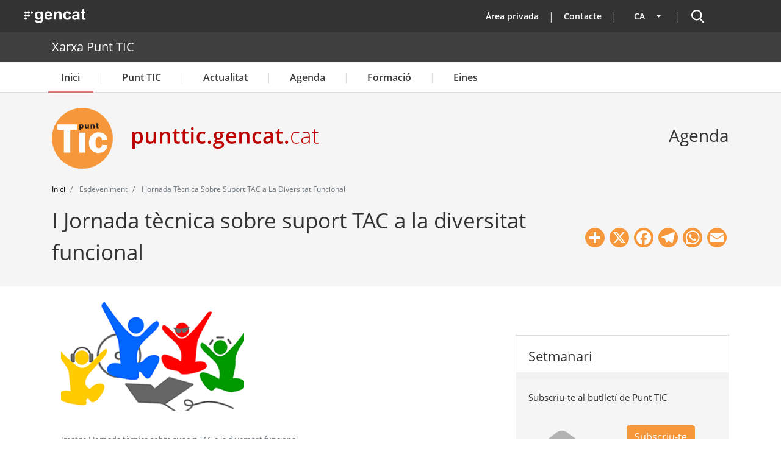

--- FILE ---
content_type: text/html; charset=UTF-8
request_url: https://punttic.gencat.cat/esdeveniment/i-jornada-tecnica-sobre-suport-tac-la-diversitat
body_size: 25528
content:
<!DOCTYPE html>
<html lang="ca" dir="ltr" prefix="og: https://ogp.me/ns#">
  <head>
    <meta charset="utf-8" />
<script>var _paq = _paq || [];(function(){var u=(("https:" == document.location.protocol) ? "https://matomo.colectic.coop/" : "https://matomo.colectic.coop/");_paq.push(["setSiteId", "164"]);_paq.push(["setTrackerUrl", u+"matomo.php"]);_paq.push(["setDoNotTrack", 1]);if (!window.matomo_search_results_active) {_paq.push(["trackPageView"]);}_paq.push(["setIgnoreClasses", ["no-tracking","colorbox"]]);_paq.push(["enableLinkTracking"]);var d=document,g=d.createElement("script"),s=d.getElementsByTagName("script")[0];g.type="text/javascript";g.defer=true;g.async=true;g.src=u+"matomo.js";s.parentNode.insertBefore(g,s);})();</script>
<meta name="description" content="Aquesta trobada, que tindrà lloc a Lleida dijous 22 de setembre, vol ser un espai d’intercanvi i construcció conjunta de coneixement entre tècnics i especialistes que treballen en l’atenció a la diversitat funcional fent ús de les TAC en centres educatius del" />
<meta name="abstract" content="Aquesta trobada, que tindrà lloc a Lleida dijous 22 de setembre, vol ser un espai d’intercanvi i construcció conjunta de coneixement entre tècnics i especialistes que treballen en l’atenció a la diversitat funcional fent ús de les TAC en centres educatius del" />
<meta name="keywords" content="necessitats especials,Lleida,Espiral,diversitat funcional,TAC" />
<meta name="geo.region" content="ES-CT" />
<meta name="geo.placename" content="Catalunya" />
<meta name="icbm" content="," />
<meta name="geo.position" content=";" />
<link rel="image_src" href="https://punttic.gencat.cat/sites/default/files/styles/imatge1200x630/public/miniatures/jornada-tac-diversitat-funcional.png?itok=wU0vFzCC" />
<link rel="icon" href="https://punttic.gencat.cat/sites/default/files/favicon_0.ico" />
<link rel="icon" sizes="16x16" href="https://punttic.gencat.cat/sites/default/files/logotip_punttic-16x16.png" />
<link rel="icon" sizes="32x32" href="https://punttic.gencat.cat/sites/default/files/logotip_punttic-32x32.png" />
<link rel="icon" sizes="96x96" href="https://punttic.gencat.cat/sites/default/files/logotip_punttic-96x96.png" />
<link rel="icon" sizes="192x192" href="https://punttic.gencat.cat/sites/default/files/logotip_punttic-192x192.png" />
<link rel="apple-touch-icon" href="https://punttic.gencat.cat/sites/default/files/logotip_punttic-60x60.png" />
<link rel="apple-touch-icon" sizes="72x72" href="https://punttic.gencat.cat/sites/default/files/logotip_punttic-72x72.png" />
<link rel="apple-touch-icon" sizes="76x76" href="https://punttic.gencat.cat/sites/default/files/logotip_punttic-76x76.png" />
<link rel="apple-touch-icon" sizes="114x114" href="https://punttic.gencat.cat/sites/default/files/logotip_punttic-114x114.png" />
<link rel="apple-touch-icon" sizes="120x120" href="https://punttic.gencat.cat/sites/default/files/logotip_punttic-120x120.png" />
<link rel="apple-touch-icon" sizes="144x144" href="https://punttic.gencat.cat/sites/default/files/logotip_punttic-144x144.png" />
<link rel="apple-touch-icon" sizes="152x152" href="https://punttic.gencat.cat/sites/default/files/logotip_punttic-152x152.png" />
<link rel="apple-touch-icon" sizes="180x180" href="https://punttic.gencat.cat/sites/default/files/logotip_punttic-180x180.png" />
<meta property="og:site_name" content="Xarxa Punt TIC" />
<meta property="og:type" content="event" />
<meta property="og:url" content="https://punttic.gencat.cat/esdeveniment/i-jornada-tecnica-sobre-suport-tac-la-diversitat" />
<meta property="og:title" content="I Jornada tècnica sobre suport TAC a la diversitat funcional | Xarxa Punt TIC" />
<meta property="og:description" content="Aquesta trobada, que tindrà lloc a Lleida dijous 22 de setembre, vol ser un espai d’intercanvi i construcció conjunta de coneixement entre tècnics i especialistes que treballen en l’atenció a la diversitat funcional fent ús de les TAC en centres educatius del" />
<meta property="og:image" content="https://punttic.gencat.cat/sites/default/files/styles/imatge1200x630/public/miniatures/jornada-tac-diversitat-funcional.png?itok=wU0vFzCC" />
<meta property="og:image:url" content="https://punttic.gencat.cat/sites/default/files/styles/imatge1200x630/public/miniatures/jornada-tac-diversitat-funcional.png?itok=wU0vFzCC" />
<meta property="og:image:secure_url" content="https://punttic.gencat.cat/sites/default/files/styles/imatge1200x630/public/miniatures/jornada-tac-diversitat-funcional.png?itok=wU0vFzCC" />
<meta property="og:image:width" content="1200" />
<meta property="og:image:height" content="630" />
<meta property="og:see_also" content="https://punttic.gencat.cat/esdeveniment/i-jornada-tecnica-sobre-suport-tac-la-diversitat" />
<meta property="og:street_address" content="Avinguda de l’Estudi General, 4" />
<meta property="og:locality" content="Lleida" />
<meta property="og:region" content="Catalunya" />
<meta property="og:postal_code" content="25001" />
<meta property="og:locale" content="ca_ES" />
<meta property="article:author" content="Oficina Tècnica" />
<meta property="article:tag" content="necessitats especials" />
<meta property="article:tag" content="Lleida" />
<meta property="article:tag" content="Espiral" />
<meta property="article:tag" content="diversitat funcional" />
<meta property="article:tag" content="TAC" />
<meta property="article:published_time" content="2011-09-16T15:03:27+02:00" />
<meta property="article:modified_time" content="2022-01-20T13:40:50+01:00" />
<meta property="profile:first_name" content="Oficina Tècnica" />
<meta property="video:tag" content="necessitats especials" />
<meta property="video:tag" content="Lleida" />
<meta property="video:tag" content="Espiral" />
<meta property="video:tag" content="diversitat funcional" />
<meta property="video:tag" content="TAC" />
<meta name="dcterms.title" content="I Jornada tècnica sobre suport TAC a la diversitat funcional | Xarxa Punt TIC" />
<meta name="dcterms.creator" content="Xarxa Punt TIC" />
<meta name="dcterms.description" content="Aquesta trobada, que tindrà lloc a Lleida dijous 22 de setembre, vol ser un espai d’intercanvi i construcció conjunta de coneixement entre tècnics i especialistes que treballen en l’atenció a la diversitat funcional fent ús de les TAC en centres educatius del" />
<meta name="dcterms.publisher" content="Oficina Tècnica" />
<meta name="dcterms.abstract" content="Aquesta trobada, que tindrà lloc a Lleida dijous 22 de setembre, vol ser un espai d’intercanvi i construcció conjunta de coneixement entre tècnics i especialistes que treballen en l’atenció a la diversitat funcional fent ús de les TAC en centres educatius del" />
<meta property="fb:admins" content="145310582218244" />
<meta name="twitter:card" content="summary_large_image" />
<meta name="twitter:site" content="@punttic" />
<meta name="twitter:description" content="Aquesta trobada, que tindrà lloc a Lleida dijous 22 de setembre, vol ser un espai d’intercanvi i construcció conjunta de coneixement entre tècnics i especialistes que treballen en l’atenció a la diversitat funcional fent ús de les TAC en centres educatius del" />
<meta name="twitter:title" content="I Jornada tècnica sobre suport TAC a la diversitat funcional" />
<meta name="twitter:site:id" content="14843064" />
<meta name="twitter:creator:id" content="14843064" />
<meta name="twitter:creator" content="@punttic" />
<meta name="twitter:image" content="https://punttic.gencat.cat/sites/default/files/styles/imatge1200x630/public/miniatures/jornada-tac-diversitat-funcional.png?itok=wU0vFzCC" />
<meta name="google-site-verification" content="HK1gNDzUZ1B3680v5YuOhKXkerxooYWoFHT9xm6tW-U" />
<meta name="audience" content="all" />
<meta name="thumbnail" content="https://punttic.gencat.cat/sites/default/files/styles/imatge1200x630/public/miniatures/jornada-tac-diversitat-funcional.png?itok=wU0vFzCC" />
<meta name="Generator" content="Drupal 10 (https://www.drupal.org)" />
<meta name="MobileOptimized" content="width" />
<meta name="HandheldFriendly" content="true" />
<meta name="viewport" content="width=device-width, initial-scale=1, shrink-to-fit=no" />
<script type="application/ld+json">{
    "@context": "https://schema.org",
    "@graph": [
        {
            "@type": "Article",
            "name": "I Jornada tècnica sobre suport TAC a la diversitat funcional",
            "headline": "I Jornada tècnica sobre suport TAC a la diversitat funcional | Xarxa Punt TIC",
            "about": [
                "necessitats especials",
                "Lleida",
                "Espiral",
                "diversitat funcional",
                "TAC"
            ],
            "description": "Aquesta trobada, que tindrà lloc a Lleida dijous 22 de setembre, vol ser un espai d’intercanvi i construcció conjunta de coneixement entre  tècnics i especialistes que treballen en  l’atenció a la diversitat  funcional fent ús de les TAC en centres educatius del",
            "image": {
                "@type": "ImageObject",
                "representativeOfPage": "True",
                "url": "https://punttic.gencat.cat/sites/default/files/styles/imatge1200x630/public/miniatures/jornada-tac-diversitat-funcional.png?itok=wU0vFzCC",
                "width": "1200",
                "height": "630"
            },
            "datePublished": "2011-09-16T15:03:27+02:00",
            "dateModified": "2022-01-20T13:40:50+01:00",
            "author": {
                "@type": "Organization",
                "name": "Oficina Tècnica",
                "url": "https://punttic.gencat.cat",
                "sameAs": [
                    "https://www.facebook.com/xarxapunttic",
                    "https://twitter.com/punttic",
                    "https://www.instagram.com/xarxa_punttic",
                    "https://www.youtube.com/user/punttic",
                    "https://www.linkedin.com/company/punt-tic",
                    "https://t.me/xarxapunttic"
                ],
                "logo": {
                    "@type": "ImageObject",
                    "url": "https://punttic.gencat.cat/sites/default/files/logotip_punttic-180x180.png",
                    "width": "180",
                    "height": "180"
                }
            },
            "publisher": {
                "@type": "Organization",
                "@id": "https://punttic.gencat.cat",
                "name": "Xarxa Punt TIC",
                "url": "https://punttic.gencat.cat",
                "sameAs": [
                    "https://www.facebook.com/xarxapunttic",
                    "https://twitter.com/punttic",
                    "https://www.instagram.com/xarxa_punttic",
                    "https://www.youtube.com/user/punttic",
                    "https://www.linkedin.com/company/punt-tic",
                    "https://t.me/xarxapunttic"
                ],
                "logo": {
                    "@type": "ImageObject",
                    "url": "https://punttic.gencat.cat/sites/default/files/logotip_punttic-180x180.png",
                    "width": "180",
                    "height": "180"
                }
            },
            "mainEntityOfPage": "https://punttic.gencat.cat/esdeveniment/i-jornada-tecnica-sobre-suport-tac-la-diversitat"
        },
        {
            "@type": "Event",
            "name": "I Jornada tècnica sobre suport TAC a la diversitat funcional",
            "url": "https://punttic.gencat.cat/esdeveniment/i-jornada-tecnica-sobre-suport-tac-la-diversitat",
            "image": {
                "@type": "ImageObject",
                "representativeOfPage": "True",
                "url": "https://punttic.gencat.cat/sites/default/files/styles/imatge1200x630/public/miniatures/jornada-tac-diversitat-funcional.png?itok=wU0vFzCC",
                "width": "1200",
                "height": "630"
            },
            "description": "Aquesta trobada, que tindrà lloc a Lleida dijous 22 de setembre, vol ser un espai d’intercanvi i construcció conjunta de coneixement entre  tècnics i especialistes que treballen en  l’atenció a la diversitat  funcional fent ús de les TAC en centres educatius del",
            "startDate": "dj., 22/09/2011 - 09:00",
            "location": {
                "@type": "Place",
                "name": "Universitat de Lleida – Campus de CapPont",
                "address": {
                    "@type": "PostalAddress",
                    "streetAddress": [
                        "Avinguda de l’Estudi General",
                        "4"
                    ],
                    "addressLocality": "Lleida",
                    "addressRegion": "CA",
                    "postalCode": "25001",
                    "addressCountry": "es"
                }
            }
        }
    ]
}</script>
<meta http-equiv="x-ua-compatible" content="ie=edge" />
<link rel="alternate" hreflang="x-default" href="https://punttic.gencat.cat/esdeveniment/i-jornada-tecnica-sobre-suport-tac-la-diversitat" />
<link rel="alternate" hreflang="ca" href="https://punttic.gencat.cat/esdeveniment/i-jornada-tecnica-sobre-suport-tac-la-diversitat" />
<link rel="alternate" hreflang="es" href="https://punttic.gencat.cat/es/esdeveniment/i-jornada-tecnica-sobre-suport-tac-la-diversitat" />
<link rel="alternate" hreflang="en" href="https://punttic.gencat.cat/en/esdeveniment/i-jornada-tecnica-sobre-suport-tac-la-diversitat" />
<link rel="alternate" hreflang="und" href="https://punttic.gencat.cat/esdeveniment/i-jornada-tecnica-sobre-suport-tac-la-diversitat" />
<link rel="canonical" href="https://punttic.gencat.cat/esdeveniment/i-jornada-tecnica-sobre-suport-tac-la-diversitat" />
<link rel="shortlink" href="https://punttic.gencat.cat/node/9094" />
<script>window.a2a_config=window.a2a_config||{};a2a_config.callbacks=[];a2a_config.overlays=[];a2a_config.templates={};a2a_config.icon_color = "#F7973B";
a2a_config.color_bg = "ffffff";
a2a_config.color_main = "ffffff";
a2a_config.color_border = "F7973B";
a2a_config.color_link_text = "000000";
a2a_config.color_link_text_hover = "F7973B";</script>
<style>.a2a_svg { border-radius: 50px !important; }</style>

    <title>I Jornada tècnica sobre suport TAC a la diversitat funcional | Xarxa Punt TIC</title>
    <meta name="DCSext.wt_departament" content="Presidencia">
    <meta name="DCSext.wt_web1" content="PUNTTIC">
    <link rel="stylesheet" media="all" href="/sites/default/files/css/css_IxEDl9H9-TXJgNN4aeZQ2zZq2ONpB67P6HAx4zsAg94.css?delta=0&amp;language=ca&amp;theme=punttic_barrio&amp;include=[base64]" />
<link rel="stylesheet" media="all" href="https://use.fontawesome.com/releases/v6.5.2/css/all.css" />
<link rel="stylesheet" media="all" href="https://use.fontawesome.com/releases/v6.5.2/css/v4-shims.css" />
<link rel="stylesheet" media="all" href="/sites/default/files/css/css_vfEz9eoDpNVNPUxKDnMQABs2rwIF4NCiVaiEkMcOdxo.css?delta=3&amp;language=ca&amp;theme=punttic_barrio&amp;include=[base64]" />
<link rel="stylesheet" media="all" href="/sites/default/files/css/css_uDUavysLy4J7puFkq8MDiwj3w09m4P333fCW87iAl_w.css?delta=4&amp;language=ca&amp;theme=punttic_barrio&amp;include=[base64]" />
<link rel="stylesheet" media="all" href="//use.fontawesome.com/releases/v6.7.2/css/all.css" />
<link rel="stylesheet" media="all" href="/sites/default/files/css/css_ryIFnzKHN0O4e5NWoRm44xDkHC0Jtbc-TpbVi3hI8DQ.css?delta=6&amp;language=ca&amp;theme=punttic_barrio&amp;include=[base64]" />
<link rel="stylesheet" media="print" href="/sites/default/files/css/css_LDqd3hoCC3febqkyGRa0ZTJOhrXqmtL8Ap0WsdkC6_k.css?delta=7&amp;language=ca&amp;theme=punttic_barrio&amp;include=[base64]" />

    <script type="application/json" data-drupal-selector="drupal-settings-json">{"path":{"baseUrl":"\/","pathPrefix":"","currentPath":"node\/9094","currentPathIsAdmin":false,"isFront":false,"currentLanguage":"ca"},"pluralDelimiter":"\u0003","suppressDeprecationErrors":true,"responsive_menu":{"position":"left","theme":"theme-light","pagedim":"none","modifyViewport":true,"use_bootstrap":false,"breakpoint":"(min-width: 960px)","drag":true},"iframeResizer":{"advanced":{"targetSelectors":".iframe-matomo","override_defaults":false,"options":{"log":false,"heightCalculationMethod":"bodyOffset","widthCalculationMethod":"scroll","autoResize":true,"bodyBackground":"","bodyMargin":"","inPageLinks":false,"interval":32,"maxHeight":-1,"maxWidth":-1,"minHeight":0,"minWidth":0,"resizeFrom":"parent","scrolling":false,"sizeHeight":true,"sizeWidth":false,"tolerance":0}}},"matomo":{"disableCookies":false,"trackMailto":true},"simple_popup_blocks":{"settings":[]},"cookies":{"cookiesjsr":{"config":{"cookie":{"name":"cookiesjsr","expires":31536000000,"domain":"","sameSite":"Lax","secure":true},"library":{"libBasePath":"https:\/\/cdn.jsdelivr.net\/gh\/jfeltkamp\/cookiesjsr@1\/dist","libPath":"https:\/\/cdn.jsdelivr.net\/gh\/jfeltkamp\/cookiesjsr@1\/dist\/cookiesjsr.min.js","scrollLimit":250},"callback":{"method":"post","url":"\/cookies\/consent\/callback.json","headers":[]},"interface":{"openSettingsHash":"#editCookieSettings","showDenyAll":true,"denyAllOnLayerClose":false,"settingsAsLink":false,"availableLangs":["ca","es","en"],"defaultLang":"ca","groupConsent":false,"cookieDocs":true}},"services":{"tecniques":{"id":"tecniques","services":[{"key":"functional","type":"tecniques","name":"cookiesjsr","info":{"value":"\u003Cp\u003ECookie pr\u00f2pia t\u00e8cnica i estrictament necess\u00e0ria que cont\u00e9 el valor de si s\u0027ha acceptat la instal\u00b7laci\u00f3 de cookies. Caduca en 1 any des de l\u0027\u00faltima actualitzaci\u00f3. Te una durada de 3 mesos.\u003C\/p\u003E","format":"full_html"},"uri":"","needConsent":false},{"key":"phpsessid","type":"tecniques","name":"PHPSESSID","info":{"value":"\u003Cp\u003ECookie t\u00e8cnica i estrictament necess\u00e0ria que cont\u00e9 l\u0027identificador de la sessi\u00f3. S\u0027elimina en tancar el navegador.\u003C\/p\u003E","format":"filtered_html"},"uri":"","needConsent":false}],"weight":50},"analitiques":{"id":"analitiques","services":[{"key":"pk_id","type":"analitiques","name":"_pk_id","info":{"value":"\u003Cp\u003ECookie de Matomo. Emmagatzema un identificador de visitant \u00fanic. \u0026nbsp;An\u00e0lisi de llocs web de primera part. Te una durada de 13 mesos.\u003C\/p\u003E","format":"filtered_html"},"uri":"","needConsent":true},{"key":"pk_id_appid_domainhash","type":"analitiques","name":"_pk_id.\u003CappID\u003E.\u003CdomainHash\u003E","info":{"value":"","format":"filtered_html"},"uri":"","needConsent":true},{"key":"pk_ref","type":"analitiques","name":"_pk_ref","info":{"value":"\u003Cp\u003ECookie de Matomo. Emmagatzema informaci\u00f3 d\u0027atribuci\u00f3 (el referent que va portar el visitant al lloc web). An\u00e0lisi de llocs web de primera part. Te una durada de 6 mesos.\u003C\/p\u003E","format":"filtered_html"},"uri":"","needConsent":true},{"key":"pk_ses","type":"analitiques","name":"_pk_ses","info":{"value":"\u003Cp\u003ECookie de Matomo. La galeta de sessi\u00f3 emmagatzema temporalment les dades de la visita. An\u00e0lisi de llocs web de primera part. Te una durada de 13 mesos.\u003C\/p\u003E","format":"filtered_html"},"uri":"","needConsent":true},{"key":"pk_ses_appid_domainhash","type":"analitiques","name":"_pk_ses.\u003CappID\u003E.\u003CdomainHash\u003E","info":{"value":"","format":"filtered_html"},"uri":"","needConsent":true},{"key":"pk_testcookie","type":"analitiques","name":"_pk_testcookie","info":{"value":"\u003Cp\u003ECookie de Matomo. Galeta temporal per comprovar si el navegador d\u0027un visitant admet cookies (establert nom\u00e9s a Internet Explorer). An\u00e0lisi de llocs web de primera part. Galeta temporal que caduca gaireb\u00e9 immediatament despr\u00e9s de ser configurada.\u003C\/p\u003E","format":"filtered_html"},"uri":"","needConsent":true},{"key":"ppms_privacy__appid","type":"analitiques","name":"ppms_privacy_\u003CappID\u003E","info":{"value":"","format":"filtered_html"},"uri":"","needConsent":true},{"key":"stg_externalreferrer","type":"analitiques","name":"stg_externalReferrer","info":{"value":"","format":"filtered_html"},"uri":"","needConsent":true},{"key":"stg_fired___conditionid","type":"analitiques","name":"stg_fired__\u003CconditionID\u003E","info":{"value":"","format":"filtered_html"},"uri":"","needConsent":true},{"key":"stg_last_interaction","type":"analitiques","name":"stg_last_interaction","info":{"value":"","format":"filtered_html"},"uri":"","needConsent":true},{"key":"stg_optout","type":"analitiques","name":"_stg_optout","info":{"value":"","format":"filtered_html"},"uri":"","needConsent":true},{"key":"stg_pk_campaign","type":"analitiques","name":"stg_pk_campaign","info":{"value":"","format":"filtered_html"},"uri":"","needConsent":true},{"key":"stg_returning_visitor","type":"analitiques","name":"stg_returning_visitor","info":{"value":"","format":"filtered_html"},"uri":"","needConsent":true},{"key":"stg_traffic_source_priority","type":"analitiques","name":"stg_traffic_source_priority","info":{"value":"","format":"filtered_html"},"uri":"","needConsent":true},{"key":"stg_utm_campaign","type":"analitiques","name":"stg_utm_campaign","info":{"value":"","format":"filtered_html"},"uri":"","needConsent":true}],"weight":50}},"translation":{"_core":{"default_config_hash":"PpB_t3-mnEd5Lckhxc9rfquSMa0CndPslGvJZlcg61E"},"langcode":"ca","bannerText":"Aquest web utilitza galetes (cookies)\r\n\r\nUtilitzem galetes per oferir-te una millor experi\u00e8ncia, analitzar el tr\u00e0nsit i personalitzar el contingut mostrat. Pots acceptar totes les galetes o configurar-les.","privacyPolicy":"Pol\u00edtica de privacitat","privacyUri":"https:\/\/web.gencat.cat\/ca\/ajuda\/avis_legal\/","imprint":"Av\u00eds legal","imprintUri":"https:\/\/web.gencat.cat\/ca\/ajuda\/avis_legal\/","cookieDocs":"Pol\u00edtica de cookies","cookieDocsUri":"\/politica-de-cookies","officialWebsite":"Official website","denyAll":"Rebutjar cookies","alwaysActive":"Sempre actiu","settings":"Configuraci\u00f3 de les cookies","acceptAll":"Acceptar cookies","requiredCookies":"Cookies necess\u00e0ries","cookieSettings":"Configuraci\u00f3 de les cookies","close":"Tanca","readMore":"Llegeix m\u00e9s","allowed":"perm\u00e9s","denied":"denegat","settingsAllServices":"Configuraci\u00f3 de tots els serveis","saveSettings":"Desa","default_langcode":"en","disclaimerText":"","disclaimerTextPosition":"above","processorDetailsLabel":"","processorLabel":"","processorWebsiteUrlLabel":"","processorPrivacyPolicyUrlLabel":"","processorCookiePolicyUrlLabel":"","processorContactLabel":"","placeholderAcceptAllText":"Accepta totes les cookies","tecniques":{"title":"Cookies t\u00e8cniques","details":"Aquestes cookies s\u00f3n importants per a donar-te acc\u00e9s segur a zones amb informaci\u00f3 personal o per a recon\u00e8ixer-te quan inicies sessi\u00f3."},"analitiques":{"title":"Cookies Anal\u00edtiques","details":"Permeten mesurar, de forma an\u00f2nima, el nombre de visites o l\u2019activitat. Gr\u00e0cies a elles podem millorar constantment la teva experi\u00e8ncia de navegaci\u00f3. Podr\u00e0s disposar d\u2019una millora cont\u00ednua en l\u2019experi\u00e8ncia de navegaci\u00f3."}}},"cookiesTexts":{"_core":{"default_config_hash":"PpB_t3-mnEd5Lckhxc9rfquSMa0CndPslGvJZlcg61E"},"langcode":"ca","bannerText":"Aquest web utilitza galetes (cookies)\r\n\r\nUtilitzem galetes per oferir-te una millor experi\u00e8ncia, analitzar el tr\u00e0nsit i personalitzar el contingut mostrat. Pots acceptar totes les galetes o configurar-les.","privacyPolicy":"Pol\u00edtica de privacitat","privacyUri":"https:\/\/web.gencat.cat\/ca\/ajuda\/avis_legal\/","imprint":"Av\u00eds legal","imprintUri":"https:\/\/web.gencat.cat\/ca\/ajuda\/avis_legal\/","cookieDocs":"Pol\u00edtica de cookies","cookieDocsUri":"\/node\/11783","officialWebsite":"Official website","denyAll":"Rebutjar cookies","alwaysActive":"Sempre actiu","settings":"Configuraci\u00f3 de les cookies","acceptAll":"Acceptar cookies","requiredCookies":"Cookies necess\u00e0ries","cookieSettings":"Configuraci\u00f3 de les cookies","close":"Tanca","readMore":"Llegeix m\u00e9s","allowed":"perm\u00e9s","denied":"denegat","settingsAllServices":"Configuraci\u00f3 de tots els serveis","saveSettings":"Desa","default_langcode":"en","disclaimerText":"","disclaimerTextPosition":"above","processorDetailsLabel":"","processorLabel":"","processorWebsiteUrlLabel":"","processorPrivacyPolicyUrlLabel":"","processorCookiePolicyUrlLabel":"","processorContactLabel":"","placeholderAcceptAllText":"Accepta totes les cookies"},"services":{"functional":{"uuid":"b50cabfb-4e04-4222-8255-598219de355f","langcode":"ca","status":true,"dependencies":[],"_core":{"default_config_hash":"N-O3629vb-jExOxfM0FYcfPzEu6QVzgWHMm06jMERLg"},"id":"functional","label":"cookiesjsr","group":"tecniques","info":{"value":"\u003Cp\u003ECookie pr\u00f2pia t\u00e8cnica i estrictament necess\u00e0ria que cont\u00e9 el valor de si s\u0027ha acceptat la instal\u00b7laci\u00f3 de cookies. Caduca en 1 any des de l\u0027\u00faltima actualitzaci\u00f3. Te una durada de 3 mesos.\u003C\/p\u003E","format":"full_html"},"consentRequired":false,"purpose":"Acceptaci\u00f3 de les cookies","processor":"","processorContact":"","processorUrl":"","processorPrivacyPolicyUrl":"","processorCookiePolicyUrl":"","placeholderMainText":"Aquest contingut est\u00e0 bloquejat perqu\u00e8 no s\u0027han acceptat les galetes d\u0027an\u00e0lisi de matomo.","placeholderAcceptText":"Accepteu nom\u00e9s cookies de cookiesjsr"},"phpsessid":{"uuid":"3f89d2c6-646b-48d5-b952-c67674f0a2a6","langcode":"ca","status":true,"dependencies":[],"id":"phpsessid","label":"PHPSESSID","group":"tecniques","info":{"value":"\u003Cp\u003ECookie t\u00e8cnica i estrictament necess\u00e0ria que cont\u00e9 l\u0027identificador de la sessi\u00f3. S\u0027elimina en tancar el navegador.\u003C\/p\u003E","format":"filtered_html"},"consentRequired":false,"purpose":"Identificador de la sessi\u00f3","processor":"","processorContact":"","processorUrl":"","processorPrivacyPolicyUrl":"","processorCookiePolicyUrl":"","placeholderMainText":"Aquest contingut est\u00e0 bloquejat perqu\u00e8 no s\u0027han acceptat les galetes funcionals requerides.","placeholderAcceptText":"Accepteu nom\u00e9s les cookies de PHPSESSID"},"pk_id":{"uuid":"617f74c1-afac-4ecb-ab51-acd441442473","langcode":"ca","status":true,"dependencies":[],"id":"pk_id","label":"_pk_id","group":"analitiques","info":{"value":"\u003Cp\u003ECookie de Matomo. Emmagatzema un identificador de visitant \u00fanic. \u0026nbsp;An\u00e0lisi de llocs web de primera part. Te una durada de 13 mesos.\u003C\/p\u003E","format":"filtered_html"},"consentRequired":true,"purpose":"Emmagatzema un identificador de visitant \u00fanic","processor":"","processorContact":"","processorUrl":"","processorPrivacyPolicyUrl":"","processorCookiePolicyUrl":"","placeholderMainText":"Aquest contingut est\u00e0 bloquejat perqu\u00e8 no s\u0027han acceptat les galetes d\u0027an\u00e0lisi de matomo.","placeholderAcceptText":"Accepteu nom\u00e9s les cookies de _pk_id"},"pk_id_appid_domainhash":{"uuid":"2393f657-5fd6-4612-b9cf-02b3eca26dd6","langcode":"ca","status":true,"dependencies":[],"id":"pk_id_appid_domainhash","label":"_pk_id.\u003CappID\u003E.\u003CdomainHash\u003E","group":"analitiques","info":{"value":"","format":"filtered_html"},"consentRequired":true,"purpose":"S\u0027utilitza per recon\u00e8ixer els visitants i mantenir les diverses propietats que han definit.","processor":"","processorContact":"","processorUrl":"","processorPrivacyPolicyUrl":"","processorCookiePolicyUrl":"https:\/\/web.gencat.cat\/ca\/ajuda\/politica-de-galetes\/","placeholderMainText":"Aquest contingut est\u00e0 bloquejat perqu\u00e8 no s\u0027han acceptat les galetes PIWIK PRO.","placeholderAcceptText":"Accepteu nom\u00e9s cookies de PIWIK PRO"},"pk_ref":{"uuid":"805e0cc3-1146-404f-b46a-2c6631b2ef44","langcode":"ca","status":true,"dependencies":[],"id":"pk_ref","label":"_pk_ref","group":"analitiques","info":{"value":"\u003Cp\u003ECookie de Matomo. Emmagatzema informaci\u00f3 d\u0027atribuci\u00f3 (el referent que va portar el visitant al lloc web). An\u00e0lisi de llocs web de primera part. Te una durada de 6 mesos.\u003C\/p\u003E","format":"filtered_html"},"consentRequired":true,"purpose":"Emmagatzema informaci\u00f3 d\u0027atribuci\u00f3.","processor":"","processorContact":"","processorUrl":"","processorPrivacyPolicyUrl":"","processorCookiePolicyUrl":"","placeholderMainText":"Aquest contingut est\u00e0 bloquejat perqu\u00e8 no s\u0027han acceptat les galetes d\u0027","placeholderAcceptText":"Accepteu nom\u00e9s les cookies de _pk_ref"},"pk_ses":{"uuid":"2c266bfd-9c3c-476c-9446-18b8556bc102","langcode":"ca","status":true,"dependencies":[],"id":"pk_ses","label":"_pk_ses","group":"analitiques","info":{"value":"\u003Cp\u003ECookie de Matomo. La galeta de sessi\u00f3 emmagatzema temporalment les dades de la visita. An\u00e0lisi de llocs web de primera part. Te una durada de 13 mesos.\u003C\/p\u003E","format":"filtered_html"},"consentRequired":true,"purpose":"Emmagatzema temporalment les dades de la visita","processor":"","processorContact":"","processorUrl":"","processorPrivacyPolicyUrl":"","processorCookiePolicyUrl":"","placeholderMainText":"Aquest contingut est\u00e0 bloquejat perqu\u00e8 no s\u0027han acceptat les galetes d\u0027an\u00e0lisi de matomo.","placeholderAcceptText":"Accepteu nom\u00e9s cookies de _pk_ses"},"pk_ses_appid_domainhash":{"uuid":"ce9dcf6f-5d3b-4c13-979d-9b9d9ed5f0b2","langcode":"ca","status":true,"dependencies":[],"id":"pk_ses_appid_domainhash","label":"_pk_ses.\u003CappID\u003E.\u003CdomainHash\u003E","group":"analitiques","info":{"value":"","format":"filtered_html"},"consentRequired":true,"purpose":"Mostra la sessi\u00f3 activa del visitant. ","processor":"","processorContact":"","processorUrl":"","processorPrivacyPolicyUrl":"","processorCookiePolicyUrl":"https:\/\/web.gencat.cat\/ca\/ajuda\/politica-de-galetes\/","placeholderMainText":"Aquest contingut est\u00e0 bloquejat perqu\u00e8 no s\u0027han acceptat les galetes d\u0027an\u00e0lisi de PIWIK PRO","placeholderAcceptText":"Accepteu nom\u00e9s cookies de PIWIK PRO"},"pk_testcookie":{"uuid":"00a0a561-b170-4477-9e13-b714d9c52ef0","langcode":"ca","status":true,"dependencies":[],"id":"pk_testcookie","label":"_pk_testcookie","group":"analitiques","info":{"value":"\u003Cp\u003ECookie de Matomo. Galeta temporal per comprovar si el navegador d\u0027un visitant admet cookies (establert nom\u00e9s a Internet Explorer). An\u00e0lisi de llocs web de primera part. Galeta temporal que caduca gaireb\u00e9 immediatament despr\u00e9s de ser configurada.\u003C\/p\u003E","format":"filtered_html"},"consentRequired":true,"purpose":"Comprova si el navegador d\u0027un visitant admet cookies","processor":"","processorContact":"","processorUrl":"","processorPrivacyPolicyUrl":"","processorCookiePolicyUrl":"","placeholderMainText":"Aquest contingut est\u00e0 bloquejat perqu\u00e8 no s\u0027han acceptat les galetes d\u0027an\u00e0lisi de matomo.","placeholderAcceptText":"Accepteu nom\u00e9s les cookies de _pk_testcookie"},"ppms_privacy__appid":{"uuid":"79c76daa-6e54-4971-9318-ba3d886aba3d","langcode":"ca","status":true,"dependencies":[],"id":"ppms_privacy__appid","label":"ppms_privacy_\u003CappID\u003E","group":"analitiques","info":{"value":"","format":"filtered_html"},"consentRequired":true,"purpose":"Emmagatzema el consentiment del visitant per a la recollida i l\u0027\u00fas de dades.","processor":"","processorContact":"","processorUrl":"","processorPrivacyPolicyUrl":"","processorCookiePolicyUrl":"https:\/\/web.gencat.cat\/ca\/ajuda\/politica-de-galetes\/","placeholderMainText":"Aquest contingut est\u00e0 bloquejat perqu\u00e8 no s\u0027han acceptat les galetes d\u0027an\u00e0lisi de PIWIK PRO","placeholderAcceptText":"Accepteu nom\u00e9s cookies de PIWIK PRO"},"stg_externalreferrer":{"uuid":"287f0db0-528d-4f9b-8964-619616fa03a5","langcode":"ca","status":true,"dependencies":[],"id":"stg_externalreferrer","label":"stg_externalReferrer","group":"analitiques","info":{"value":"","format":"filtered_html"},"consentRequired":true,"purpose":"Emmagatzema l\u0027URL del lloc que ha esmentat el lloc web al visitant.","processor":"","processorContact":"","processorUrl":"","processorPrivacyPolicyUrl":"","processorCookiePolicyUrl":"https:\/\/web.gencat.cat\/ca\/ajuda\/politica-de-galetes\/","placeholderMainText":"Aquest contingut est\u00e0 bloquejat perqu\u00e8 no s\u0027han acceptat les galetes d\u0027an\u00e0lisi de PIWIK PRO","placeholderAcceptText":"Accepteu nom\u00e9s cookies de PIWIK PRO"},"stg_fired___conditionid":{"uuid":"49279e2d-eafd-4dd0-8c16-7e71f49a24e6","langcode":"ca","status":true,"dependencies":[],"id":"stg_fired___conditionid","label":"stg_fired__\u003CconditionID\u003E","group":"analitiques","info":{"value":"","format":"filtered_html"},"consentRequired":true,"purpose":"Indica si s\u0027ha disparat la combinaci\u00f3 d\u0027etiqueta i desencadenant durant la sessi\u00f3 actual del visitant.","processor":"","processorContact":"","processorUrl":"","processorPrivacyPolicyUrl":"","processorCookiePolicyUrl":"https:\/\/web.gencat.cat\/ca\/ajuda\/politica-de-galetes\/","placeholderMainText":"Aquest contingut est\u00e0 bloquejat perqu\u00e8 no s\u0027han acceptat les galetes d\u0027an\u00e0lisi de PIWIK PRO","placeholderAcceptText":"Accepteu nom\u00e9s cookies de PIWIK PRO"},"stg_last_interaction":{"uuid":"47b3e34e-d9e7-46ed-9a25-558e2040d4db","langcode":"ca","status":true,"dependencies":[],"id":"stg_last_interaction","label":"stg_last_interaction","group":"analitiques","info":{"value":"","format":"filtered_html"},"consentRequired":true,"purpose":"Indica si l\u0027\u00faltima sessi\u00f3 del visitant encara s\u0027est\u00e0 executant o si se n\u0027ha iniciat una de nova.","processor":"","processorContact":"","processorUrl":"","processorPrivacyPolicyUrl":"","processorCookiePolicyUrl":"https:\/\/web.gencat.cat\/ca\/ajuda\/politica-de-galetes\/","placeholderMainText":"Aquest contingut est\u00e0 bloquejat perqu\u00e8 no s\u0027han acceptat les galetes d\u0027an\u00e0lisi de PIWIK PRO","placeholderAcceptText":"Accepteu nom\u00e9s cookies de PIWIK PRO"},"stg_optout":{"uuid":"b9dad7c2-353d-4ec8-9a33-66ae611ea875","langcode":"ca","status":true,"dependencies":[],"id":"stg_optout","label":"_stg_optout","group":"analitiques","info":{"value":"","format":"filtered_html"},"consentRequired":true,"purpose":"Ajuda a desactivar totes les etiquetes de seguiment al lloc.","processor":"","processorContact":"","processorUrl":"","processorPrivacyPolicyUrl":"","processorCookiePolicyUrl":"https:\/\/web.gencat.cat\/ca\/ajuda\/politica-de-galetes\/","placeholderMainText":"Aquest contingut est\u00e0 bloquejat perqu\u00e8 no s\u0027han acceptat les galetes d\u0027an\u00e0lisi de PIWIK PRO","placeholderAcceptText":"Accepteu nom\u00e9s cookies de PIWIK PRO"},"stg_pk_campaign":{"uuid":"1f7afb0f-0a32-408c-9cdd-6af5760c3b31","langcode":"ca","status":true,"dependencies":[],"id":"stg_pk_campaign","label":"stg_pk_campaign","group":"analitiques","info":{"value":"","format":"filtered_html"},"consentRequired":true,"purpose":"Emmagatzema el nom de la campanya que ha dirigit el visitant al lloc web.","processor":"","processorContact":"","processorUrl":"","processorPrivacyPolicyUrl":"","processorCookiePolicyUrl":"https:\/\/web.gencat.cat\/ca\/ajuda\/politica-de-galetes\/","placeholderMainText":"Aquest contingut est\u00e0 bloquejat perqu\u00e8 no s\u0027han acceptat les galetes d\u0027an\u00e0lisi de PIWIK PRO","placeholderAcceptText":"Accepteu nom\u00e9s cookies de PIWIK PRO"},"stg_returning_visitor":{"uuid":"9c215746-522d-4ce0-b30d-fe21c3d8a231","langcode":"ca","status":true,"dependencies":[],"id":"stg_returning_visitor","label":"stg_returning_visitor","group":"analitiques","info":{"value":"","format":"filtered_html"},"consentRequired":true,"purpose":"Indica si el visitant ha estat al lloc web abans.","processor":"","processorContact":"","processorUrl":"","processorPrivacyPolicyUrl":"","processorCookiePolicyUrl":"https:\/\/web.gencat.cat\/ca\/ajuda\/politica-de-galetes\/","placeholderMainText":"Aquest contingut est\u00e0 bloquejat perqu\u00e8 no s\u0027han acceptat les galetes d\u0027an\u00e0lisi de PIWIK PRO","placeholderAcceptText":"Accepteu nom\u00e9s cookies de PIWIK PRO"},"stg_traffic_source_priority":{"uuid":"c4343930-224e-4884-93e6-0bfa78c8843b","langcode":"ca","status":true,"dependencies":[],"id":"stg_traffic_source_priority","label":"stg_traffic_source_priority","group":"analitiques","info":{"value":"","format":"filtered_html"},"consentRequired":true,"purpose":"Emmagatzema el tipus de font de tr\u00e0nsit des de la qual el visitant ha arribat al lloc.","processor":"","processorContact":"","processorUrl":"","processorPrivacyPolicyUrl":"","processorCookiePolicyUrl":"https:\/\/web.gencat.cat\/ca\/ajuda\/politica-de-galetes\/","placeholderMainText":"Aquest contingut est\u00e0 bloquejat perqu\u00e8 no s\u0027han acceptat les galetes d\u0027an\u00e0lisi de PIWIK PRO","placeholderAcceptText":"Accepteu nom\u00e9s cookies de PIWIK PRO"},"stg_utm_campaign":{"uuid":"490c8105-337f-4558-93e1-3b884d09cc97","langcode":"ca","status":true,"dependencies":[],"id":"stg_utm_campaign","label":"stg_utm_campaign","group":"analitiques","info":{"value":"","format":"filtered_html"},"consentRequired":true,"purpose":"Emmagatzema el nom de la campanya que ha dirigit el visitant al lloc web.","processor":"","processorContact":"","processorUrl":"","processorPrivacyPolicyUrl":"","processorCookiePolicyUrl":"https:\/\/web.gencat.cat\/ca\/ajuda\/politica-de-galetes\/","placeholderMainText":"Aquest contingut est\u00e0 bloquejat perqu\u00e8 no s\u0027han acceptat les galetes d\u0027an\u00e0lisi de PIWIK PRO","placeholderAcceptText":"Accepteu nom\u00e9s cookies de PIWIK PRO"}},"groups":{"analitiques":{"uuid":"c0edbcf6-9c46-4762-941f-2f2cd14f5a49","langcode":"ca","status":true,"dependencies":[],"id":"analitiques","label":"Cookies Anal\u00edtiques","weight":50,"title":"Cookies Anal\u00edtiques","details":"Permeten mesurar, de forma an\u00f2nima, el nombre de visites o l\u2019activitat. Gr\u00e0cies a elles podem millorar constantment la teva experi\u00e8ncia de navegaci\u00f3. Podr\u00e0s disposar d\u2019una millora cont\u00ednua en l\u2019experi\u00e8ncia de navegaci\u00f3."},"personalitzacio":{"uuid":"92642089-1e79-4167-a952-9816888b3f15","langcode":"ca","status":true,"dependencies":[],"id":"personalitzacio","label":"Cookies de Personalitzaci\u00f3","weight":50,"title":"Cookies de Personalitzaci\u00f3","details":"Aquestes cookies estan relacionades amb caracter\u00edstiques generals com, per exemple, el navegador que utilitzes, i podr\u00e0s disposar d\u2019una experi\u00e8ncia i continguts personalitzats."},"publicitat":{"uuid":"69b239fe-72da-44e6-b88c-9b719894cca5","langcode":"ca","status":true,"dependencies":[],"id":"publicitat","label":"Cookies de Publicitat","weight":50,"title":"Cookies de Publicitat","details":"Permeten que la publicitat que et vam mostrar sigui personalitzada i rellevant per a tu. Gr\u00e0cies a aquestes cookies no veur\u00e0s anuncis que no t\u2019interessin. Podr\u00e0s disposar d\u2019una publicitat adaptada a tu i a les teves prefer\u00e8ncies."},"tecniques":{"uuid":"c0a4c79f-f837-41a0-813d-b7f09e68cb25","langcode":"ca","status":true,"dependencies":[],"id":"tecniques","label":"Cookies t\u00e8cniques","weight":50,"title":"Cookies t\u00e8cniques","details":"Aquestes cookies s\u00f3n importants per a donar-te acc\u00e9s segur a zones amb informaci\u00f3 personal o per a recon\u00e8ixer-te quan inicies sessi\u00f3."}}},"user":{"uid":0,"permissionsHash":"0540c96be7a8b891ea13c4d5588707516e7d49a88958470098deb847b7a5a642"}}</script>
<script src="/sites/default/files/js/js_kRTn4WEPgk4qVmemP7HU0UP-Y3MTKOnScgJdXwP9jW8.js?scope=header&amp;delta=0&amp;language=ca&amp;theme=punttic_barrio&amp;include=[base64]"></script>
<script src="/modules/contrib/cookies/js/cookiesjsr.conf.js?v=10.5.1" defer></script>

    <link rel="stylesheet" media="all" href="/themes/custom/punttic_barrio/css/style.css" />
<link rel="stylesheet" media="all" href="/themes/custom/punttic_barrio/css/colors.css" />

<script type="text/javascript">
(function(window, document, dataLayerName, id) {
window[dataLayerName]=window[dataLayerName]||[],window[dataLayerName].push({start:(new Date).getTime(),event:"stg.start"});var scripts=document.getElementsByTagName('script')[0],tags=document.createElement('script');
function stgCreateCookie(a,b,c){var d="";if(c){var e=new Date;e.setTime(e.getTime()+24*c*60*60*1e3),d="; expires="+e.toUTCString();f="; SameSite=Strict"}document.cookie=a+"="+b+d+f+"; path=/"}
var isStgDebug=(window.location.href.match("stg_debug")||document.cookie.match("stg_debug"))&&!window.location.href.match("stg_disable_debug");stgCreateCookie("stg_debug",isStgDebug?1:"",isStgDebug?14:-1);
var qP=[];dataLayerName!=="dataLayer"&&qP.push("data_layer_name="+dataLayerName),isStgDebug&&qP.push("stg_debug");var qPString=qP.length>0?("?"+qP.join("&")):"";
tags.async=!0,tags.src="https://gencat.containers.piwik.pro/"+id+".js"+qPString,scripts.parentNode.insertBefore(tags,scripts);
!function(a,n,i){a[n]=a[n]||{};for(var c=0;c<i.length;c++)!function(i){a[n][i]=a[n][i]||{},a[n][i].api=a[n][i].api||function(){var a=[].slice.call(arguments,0);"string"==typeof a[0]&&window[dataLayerName].push({event:n+"."+i+":"+a[0],parameters:[].slice.call(arguments,1)})}}(i[c])}(window,"ppms",["tm","cm"]);
})(window, document, 'dataLayer', 'eb50131d-1482-4c39-a0fa-835d5e4dacd6');
</script>
  </head>
  <body class="layout-one-sidebar layout-sidebar-second page-node-9094 path-node node--type-event">
    <a href="#main-content" class="visually-hidden focusable skip-link">
      Vés al contingut
    </a>
    
      <div class="dialog-off-canvas-main-canvas" data-off-canvas-main-canvas>
    <div id="page-wrapper">
  <div id="page">
    <header id="header" class="header NG-main" role="banner" aria-label="Capçalera del lloc">
      
          <nav class="navbar" id="navbar-top">
          <div class="NG-container container">
            <section class="row region region-menu-mobil">
    <div id="block-responsivemenumobileicon" class="responsive-menu-toggle-wrapper responsive-menu-toggle block block-responsive-menu block-responsive-menu-toggle">
  
    
      <div class="shadow hidden-xs"></div>
    <div class="content">
      <a id="toggle-icon" class="toggle responsive-menu-toggle-icon" title="Menu" href="#off-canvas">
  <span class="icon"></span><span class="label">Menú</span>
</a>
    </div>

  </div>

  </section>

      		  <div class="NG-row-flex NG-row-flex--space-between">


            <div class="NG-col NG--pd15 NG-row-flex--vertical-lg NG-row-flex-row-reverse">
              <div class="NG-header__logo">
                <a href="https://web.gencat.cat/" target="_blank">
                  <span class="sr-only">. Obre en una nova finestra.</span>
                  <img class="NG-header__image" src="/themes/custom/punttic_barrio/images/logotip-gencat.svg" alt="Logotip de la Generalitat">
                </a>
              </div>
              <a class="NG-header__icon js-burguer-menu" role="button" tabindex="0" aria-expanded="false">
                <span class="sr-only">Menú></span>
              </a>
            </div>
                <section class="row col-auto align-right region region-secondary-menu">
    <nav role="navigation" aria-labelledby="block-top-menu" id="block-top" class="col-auto block block-menu navigation menu--top">
            
  <h2 class="visually-hidden" id="block-top-menu">top</h2>
  

        
                  <ul class="clearfix nav" data-component-id="bootstrap_barrio:menu">
                    <li class="nav-item">
                <a href="/user/login" title="Àrea privada" class="nav-link nav-link--user-login" data-drupal-link-system-path="user/login">Àrea privada</a>
              </li>
                <li class="nav-item">
                <a href="/contacte" title="Contacte" class="nav-link nav-link--contacte" data-drupal-link-system-path="node/17691">Contacte</a>
              </li>
        </ul>
  



  </nav>
<div id="block-punttic-barrio-dropdownlanguagecontingut" class="col-auto block block-dropdown-language block-dropdown-languagelanguage-interface">
  
    
      <div class="shadow hidden-xs"></div>
    <div class="content">
      

  <div class="dropbutton-wrapper"><div class="dropbutton-widget"><ul class="dropdown-language-item dropbutton"><li class="ca"><span class="language-link active-language">CA</span></li><li class="es"><a href="/es/esdeveniment/i-jornada-tecnica-sobre-suport-tac-la-diversitat" class="language-link" hreflang="es">ES</a></li><li class="en"><a href="/en/esdeveniment/i-jornada-tecnica-sobre-suport-tac-la-diversitat" class="language-link" hreflang="en">EN</a></li></ul></div></div>
    </div>

  </div>
<div id="block-iconacercador" class="col-auto block-content-basic block block-block-content block-block-contentc7a113ab-868f-4cdd-934c-bd6ed69056d2">
  
    
      <div class="shadow hidden-xs"></div>
    <div class="content">
      
            <div class="clearfix text-formatted field field--name-body field--type-text-with-summary field--label-hidden field__item"><a href="/search/node"><span class="sr-only">Cercador</span></a></div>
      
    </div>

  </div>

  </section>

              
                        </div>
        </div>
          </nav>





          <nav class="site-name NG-departament__background-wrapper">
            <div class="container">
              <h2 class="NG-departament__title">
  									<a href="/" title="Xarxa Punt TIC">Xarxa Punt TIC</a>
  						</h2>
            </div>
          </nav>

            <div id="block-menusuperior" class="block-content-basic block block-block-content block-block-content5528a242-f0b4-48b8-a3a6-7ec105652149">
  
    
      <div class="shadow hidden-xs"></div>
    <div class="content">
      
            <div class="clearfix text-formatted field field--name-body field--type-text-with-summary field--label-hidden field__item"><header class="NG-header">
   <div id="hTContainer">
      <div class="fpca_capcalera_new">
         <div class="NG-header__container NG-header__container--relative">
            
            <!-- INICI MENU NAVEGACIO -->
            <div class="NG-navbar" style="">
               <div class="NG-container">
                  <div class="NG-row-flex NG-row-flex--vertical-md">
                     <ul class="NG-navbar__menu js-navbar__menu NG-navbar__menu--isMedium" style="">
                        <!-- ENLLAÇOS NIVELL 1 SENSE SUBMENU -->
                        <li class="NG-navbar__list NG-navbar__list--white NG-navbar__list--active NG-navbar__list--selected">
                           <a class="NG-navbar__link NG-navbar__link--noborder" target="_self" title="Menú&nbsp;Inici" href="/">
                           Inici</a>
                        </li>
                        <!-- ENLLAÇOS NIVELL 1 AMB SUBMENU -->
                        <li class="NG-navbar__list NG-navbar__list--white js-has-megamenu">
                           <a class="NG-navbar__link NG-navbar__link--noborder" target="_self" title="Menú&nbsp;Punt TIC" role="button" aria-expanded="false" tabindex="0">
                           Punt TIC</a>
                           <div class="NG-megamenu" style="max-height: 0px; padding-top: 0px; padding-bottom: 0px;">
                              <div class="NG-megamenu__nav-self--wrapper-mobile">
                                 <div class="NG-megamenu__nav-self--top">
                                    <a class="NG-megamenu__nav-link-back js-NG-megamenu__nav-link-back" role="button">
                                    <span class="sr-only">Tornar al nivell anterior</span>
                                    <span class="NG-megamenu__nav-link-back-trapezium"></span>
                                    </a>
                                    <a class="NG-megamenu__nav-link-self" href="/node/14" target="_self" title="Menú&nbsp;Punt TIC">
                                    <span>Accedeix a “</span>
                                    Punt TIC<span>”</span>
                                    <img src="/themes/custom/punttic_barrio/resources/fwkResponsives/fpca_capcalera/img/arrow-right-r.svg" alt="Icona d'accés">
                                    </a>
                                 </div>
                              </div>
                              <!-- DESKTOP START -->
                              <div class="NG-row-flex NG-row-flex--full-height js-NG-megamenu-wrapper">
                                 <div class="NG-col">
                                    <div class="NG-megamenu__nav-wrapper js-NG-simplebar" data-level="1" data-simplebar="init">
                                       <div class="simplebar-wrapper" style="margin: 0px;">
                                          <div class="simplebar-height-auto-observer-wrapper">
                                             <div class="simplebar-height-auto-observer"></div>
                                          </div>
                                          <div class="simplebar-mask">
                                             <div class="simplebar-offset" style="right: 0px; bottom: 0px;">
                                                <div class="simplebar-content-wrapper" style="height: auto; overflow: hidden;">
                                                   <div class="simplebar-content" style="padding: 0px;">
                                                      <ul class="NG-megamenu__nav">
                                                         <!-- ENLLAÇOS NIVELL 2 -->
                                                         <li class="NG-megamenu__nav-item">
                                                            <a class="" target="_self" title="La xarxa Punt TIC" href="/node/14">
                                                            La xarxa Punt TIC</a>
                                                            <div class="NG-megamenu__nav-wrapper js-NG-simplebar" data-level="2" data-simplebar="init">
                                                               <div class="simplebar-wrapper" style="margin: 0px;">
                                                                  <div class="simplebar-height-auto-observer-wrapper">
                                                                     <div class="simplebar-height-auto-observer"></div>
                                                                  </div>
                                                                  <div class="simplebar-mask">
                                                                     <div class="simplebar-offset" style="right: 0px; bottom: 0px;">
                                                                        <div class="simplebar-content-wrapper" style="height: auto; overflow: hidden;">
                                                                           <div class="simplebar-content" style="padding: 0px;">
                                                                              <div class="NG-megamenu__nav-self--top">
                                                                                 <div class="NG-megamenu__nav-self-wrapper">
                                                                                    <a class="NG-megamenu__nav-link-back js-NG-megamenu__nav-link-back" role="button" tabindex="0">
                                                                                    <span class="sr-only">Tornar al nivell anterior</span>
                                                                                    <span class="NG-megamenu__nav-link-back-trapezium"></span>
                                                                                    </a>
                                                                                    <a class="NG-megamenu__nav-link-self" target="_self" title="La xarxa Punt TIC" href="/node/14">
                                                                                    <span>Accedeix a “</span>
                                                                                    La xarxa Punt TIC<span>”</span>
                                                                                    </a>
                                                                                 </div>
                                                                              </div>
                                                                              <!-- ENLLAÇOS NIVELL 3 -->
                                                                              <ul class="NG-megamenu__nav">
                                                                                 <!-- SELF NIVELL 2 -->
                                                                                 <li>
                                                                                    <div class="NG-megamenu__nav-self">
                                                                                       <a class="NG-megamenu__nav-link-self" target="_self" title="La xarxa Punt TIC" href="/node/14">
                                                                                       <span>Accedeix a “</span>
                                                                                       La xarxa Punt TIC<span>”</span>
                                                                                       <img src="/themes/custom/punttic_barrio/resources/fwkResponsives/fpca_capcalera/img/arrow-right-r.svg" alt="Icona d'accés">
                                                                                       </a>
                                                                                    </div>
                                                                                 </li>
                                                                              </ul>
                                                                           </div>
                                                                        </div>
                                                                     </div>
                                                                  </div>
                                                                  <div class="simplebar-placeholder" style="width: 0px; height: 0px;"></div>
                                                               </div>
                                                               <div class="simplebar-track simplebar-horizontal" style="visibility: hidden;">
                                                                  <div class="simplebar-scrollbar" style="width: 0px; display: none;"></div>
                                                               </div>
                                                               <div class="simplebar-track simplebar-vertical" style="visibility: hidden;">
                                                                  <div class="simplebar-scrollbar" style="height: 0px; display: none;"></div>
                                                               </div>
                                                            </div>
                                                         </li>
                                                         <!-- ENLLAÇOS NIVELL 2 -->
                                                         <li class="NG-megamenu__nav-item">
                                                            <a class="" target="_self" title="Què és un Punt TIC?" href="/node/828">
                                                            Què és un Punt TIC?</a>
                                                            <div class="NG-megamenu__nav-wrapper js-NG-simplebar" data-level="2" data-simplebar="init">
                                                               <div class="simplebar-wrapper" style="margin: 0px;">
                                                                  <div class="simplebar-height-auto-observer-wrapper">
                                                                     <div class="simplebar-height-auto-observer"></div>
                                                                  </div>
                                                                  <div class="simplebar-mask">
                                                                     <div class="simplebar-offset" style="right: 0px; bottom: 0px;">
                                                                        <div class="simplebar-content-wrapper" style="height: auto; overflow: hidden;">
                                                                           <div class="simplebar-content" style="padding: 0px;">
                                                                              <div class="NG-megamenu__nav-self--top">
                                                                                 <div class="NG-megamenu__nav-self-wrapper">
                                                                                    <a class="NG-megamenu__nav-link-back js-NG-megamenu__nav-link-back" role="button" tabindex="0">
                                                                                    <span class="sr-only">Tornar al nivell anterior</span>
                                                                                    <span class="NG-megamenu__nav-link-back-trapezium"></span>
                                                                                    </a>
                                                                                    <a class="NG-megamenu__nav-link-self" target="_self" title="Què és un Punt TIC?" href="/node/828">
                                                                                    <span>Accedeix a “</span>
                                                                                    Què és un Punt TIC?<span>”</span>
                                                                                    </a>
                                                                                 </div>
                                                                              </div>
                                                                              <!-- ENLLAÇOS NIVELL 3 -->
                                                                              <ul class="NG-megamenu__nav">
                                                                                 <!-- SELF NIVELL 2 -->
                                                                                 <li>
                                                                                    <div class="NG-megamenu__nav-self">
                                                                                       <a class="NG-megamenu__nav-link-self" target="_self" title="Què és un Punt TIC?" href="/node/828">
                                                                                       <span>Accedeix a “</span>
                                                                                       Què és un Punt TIC?<span>”</span>
                                                                                       <img src="/themes/custom/punttic_barrio/resources/fwkResponsives/fpca_capcalera/img/arrow-right-r.svg" alt="Icona d'accés">
                                                                                       </a>
                                                                                    </div>
                                                                                 </li>
                                                                              </ul>
                                                                           </div>
                                                                        </div>
                                                                     </div>
                                                                  </div>
                                                                  <div class="simplebar-placeholder" style="width: 0px; height: 0px;"></div>
                                                               </div>
                                                               <div class="simplebar-track simplebar-horizontal" style="visibility: hidden;">
                                                                  <div class="simplebar-scrollbar" style="width: 0px; display: none;"></div>
                                                               </div>
                                                               <div class="simplebar-track simplebar-vertical" style="visibility: hidden;">
                                                                  <div class="simplebar-scrollbar" style="height: 0px; display: none;"></div>
                                                               </div>
                                                            </div>
                                                         </li>
                                                         <!-- ENLLAÇOS NIVELL 2 -->
                                                         <li class="NG-megamenu__nav-item">
                                                            <a class="" target="_self" title="Adhesió a la xarxa" href="/node/51">
                                                            Adhesió a la xarxa</a>
                                                            <div class="NG-megamenu__nav-wrapper js-NG-simplebar" data-level="2" data-simplebar="init">
                                                               <div class="simplebar-wrapper" style="margin: 0px;">
                                                                  <div class="simplebar-height-auto-observer-wrapper">
                                                                     <div class="simplebar-height-auto-observer"></div>
                                                                  </div>
                                                                  <div class="simplebar-mask">
                                                                     <div class="simplebar-offset" style="right: 0px; bottom: 0px;">
                                                                        <div class="simplebar-content-wrapper" style="height: auto; overflow: hidden;">
                                                                           <div class="simplebar-content" style="padding: 0px;">
                                                                              <div class="NG-megamenu__nav-self--top">
                                                                                 <div class="NG-megamenu__nav-self-wrapper">
                                                                                    <a class="NG-megamenu__nav-link-back js-NG-megamenu__nav-link-back" role="button" tabindex="0">
                                                                                    <span class="sr-only">Tornar al nivell anterior</span>
                                                                                    <span class="NG-megamenu__nav-link-back-trapezium"></span>
                                                                                    </a>
                                                                                    <a class="NG-megamenu__nav-link-self" target="_self" title="Adhesió a la xarxa" href="/node/51">
                                                                                    <span>Accedeix a “</span>
                                                                                    Adhesió a la xarxa<span>”</span>
                                                                                    </a>
                                                                                 </div>
                                                                              </div>
                                                                              <!-- ENLLAÇOS NIVELL 3 -->
                                                                              <ul class="NG-megamenu__nav">
                                                                                 <!-- SELF NIVELL 2 -->
                                                                                 <li>
                                                                                    <div class="NG-megamenu__nav-self">
                                                                                       <a class="NG-megamenu__nav-link-self" target="_self" title="Adhesió a la xarxa" href="/node/51">
                                                                                       <span>Accedeix a “</span>
                                                                                       Adhesió a la xarxa<span>”</span>
                                                                                       <img src="/themes/custom/punttic_barrio/resources/fwkResponsives/fpca_capcalera/img/arrow-right-r.svg" alt="Icona d'accés">
                                                                                       </a>
                                                                                    </div>
                                                                                 </li>
                                                                              </ul>
                                                                           </div>
                                                                        </div>
                                                                     </div>
                                                                  </div>
                                                                  <div class="simplebar-placeholder" style="width: 0px; height: 0px;"></div>
                                                               </div>
                                                               <div class="simplebar-track simplebar-horizontal" style="visibility: hidden;">
                                                                  <div class="simplebar-scrollbar" style="width: 0px; display: none;"></div>
                                                               </div>
                                                               <div class="simplebar-track simplebar-vertical" style="visibility: hidden;">
                                                                  <div class="simplebar-scrollbar" style="height: 0px; display: none;"></div>
                                                               </div>
                                                            </div>
                                                         </li>
                                                         <!-- ENLLAÇOS NIVELL 2 -->
                                                         <li class="NG-megamenu__nav-item">
                                                            <a class="" target="_self" title="Cerca el teu Punt TIC" href="/cercador_punttic/mapa">
                                                            Cerca el teu Punt TIC</a>
                                                            <div class="NG-megamenu__nav-wrapper js-NG-simplebar" data-level="2" data-simplebar="init">
                                                               <div class="simplebar-wrapper" style="margin: 0px;">
                                                                  <div class="simplebar-height-auto-observer-wrapper">
                                                                     <div class="simplebar-height-auto-observer"></div>
                                                                  </div>
                                                                  <div class="simplebar-mask">
                                                                     <div class="simplebar-offset" style="right: 0px; bottom: 0px;">
                                                                        <div class="simplebar-content-wrapper" style="height: auto; overflow: hidden;">
                                                                           <div class="simplebar-content" style="padding: 0px;">
                                                                              <div class="NG-megamenu__nav-self--top">
                                                                                 <div class="NG-megamenu__nav-self-wrapper">
                                                                                    <a class="NG-megamenu__nav-link-back js-NG-megamenu__nav-link-back" role="button" tabindex="0">
                                                                                    <span class="sr-only">Tornar al nivell anterior</span>
                                                                                    <span class="NG-megamenu__nav-link-back-trapezium"></span>
                                                                                    </a>
                                                                                    <a class="NG-megamenu__nav-link-self" target="_self" title="Cerca el teu Punt TIC" href="/cercador_punttic/mapa">
                                                                                    <span>Accedeix a “</span>
                                                                                    Cerca el teu Punt TIC<span>”</span>
                                                                                    </a>
                                                                                 </div>
                                                                              </div>
                                                                              <!-- ENLLAÇOS NIVELL 3 -->
                                                                              <ul class="NG-megamenu__nav">
                                                                                 <!-- SELF NIVELL 2 -->
                                                                                 <li>
                                                                                    <div class="NG-megamenu__nav-self">
                                                                                       <a class="NG-megamenu__nav-link-self" target="_self" title="Cerca el teu Punt TIC" href="/cercador_punttic/mapa">
                                                                                       <span>Accedeix a “</span>
                                                                                       Cerca el teu Punt TIC<span>”</span>
                                                                                       <img src="/themes/custom/punttic_barrio/resources/fwkResponsives/fpca_capcalera/img/arrow-right-r.svg" alt="Icona d'accés">
                                                                                       </a>
                                                                                    </div>
                                                                                 </li>
                                                                              </ul>
                                                                           </div>
                                                                        </div>
                                                                     </div>
                                                                  </div>
                                                                  <div class="simplebar-placeholder" style="width: 0px; height: 0px;"></div>
                                                               </div>
                                                               <div class="simplebar-track simplebar-horizontal" style="visibility: hidden;">
                                                                  <div class="simplebar-scrollbar" style="width: 0px; display: none;"></div>
                                                               </div>
                                                               <div class="simplebar-track simplebar-vertical" style="visibility: hidden;">
                                                                  <div class="simplebar-scrollbar" style="height: 0px; display: none;"></div>
                                                               </div>
                                                            </div>
                                                         </li>
                                                         <!-- ENLLAÇOS NIVELL 2 -->
                                                         <li class="NG-megamenu__nav-item">
                                                            <a class="" target="_self" title="Oficina Tècnica" href="/node/2213">
                                                            Oficina Tècnica</a>
                                                            <div class="NG-megamenu__nav-wrapper js-NG-simplebar" data-level="2" data-simplebar="init">
                                                               <div class="simplebar-wrapper" style="margin: 0px;">
                                                                  <div class="simplebar-height-auto-observer-wrapper">
                                                                     <div class="simplebar-height-auto-observer"></div>
                                                                  </div>
                                                                  <div class="simplebar-mask">
                                                                     <div class="simplebar-offset" style="right: 0px; bottom: 0px;">
                                                                        <div class="simplebar-content-wrapper" style="height: auto; overflow: hidden;">
                                                                           <div class="simplebar-content" style="padding: 0px;">
                                                                              <div class="NG-megamenu__nav-self--top">
                                                                                 <div class="NG-megamenu__nav-self-wrapper">
                                                                                    <a class="NG-megamenu__nav-link-back js-NG-megamenu__nav-link-back" role="button" tabindex="0">
                                                                                    <span class="sr-only">Tornar al nivell anterior</span>
                                                                                    <span class="NG-megamenu__nav-link-back-trapezium"></span>
                                                                                    </a>
                                                                                    <a class="NG-megamenu__nav-link-self" target="_self" title="Oficina Tècnica" href="/node/2213">
                                                                                    <span>Accedeix a “</span>
                                                                                    Oficina Tècnica<span>”</span>
                                                                                    </a>
                                                                                 </div>
                                                                              </div>
                                                                              <!-- ENLLAÇOS NIVELL 3 -->
                                                                              <ul class="NG-megamenu__nav">
                                                                                 <!-- SELF NIVELL 2 -->
                                                                                 <li>
                                                                                    <div class="NG-megamenu__nav-self">
                                                                                       <a class="NG-megamenu__nav-link-self" target="_self" title="Oficina Tècnica" href="/node/2213">
                                                                                       <span>Accedeix a “</span>
                                                                                       Oficina Tècnica<span>”</span>
                                                                                       <img src="/themes/custom/punttic_barrio/resources/fwkResponsives/fpca_capcalera/img/arrow-right-r.svg" alt="Icona d'accés">
                                                                                       </a>
                                                                                    </div>
                                                                                 </li>
                                                                              </ul>
                                                                           </div>
                                                                        </div>
                                                                     </div>
                                                                  </div>
                                                                  <div class="simplebar-placeholder" style="width: 0px; height: 0px;"></div>
                                                               </div>
                                                               <div class="simplebar-track simplebar-horizontal" style="visibility: hidden;">
                                                                  <div class="simplebar-scrollbar" style="width: 0px; display: none;"></div>
                                                               </div>
                                                               <div class="simplebar-track simplebar-vertical" style="visibility: hidden;">
                                                                  <div class="simplebar-scrollbar" style="height: 0px; display: none;"></div>
                                                               </div>
                                                            </div>
                                                         </li>
                                                         <!-- ENLLAÇOS NIVELL 2 -->
                                                         <li class="NG-megamenu__nav-item">
                                                            <a class="" target="_self" title="Catàleg de persones expertes" href="/cataleg-experts">
                                                            Catàleg de persones expertes</a>
                                                            <div class="NG-megamenu__nav-wrapper js-NG-simplebar" data-level="2" data-simplebar="init">
                                                               <div class="simplebar-wrapper" style="margin: 0px;">
                                                                  <div class="simplebar-height-auto-observer-wrapper">
                                                                     <div class="simplebar-height-auto-observer"></div>
                                                                  </div>
                                                                  <div class="simplebar-mask">
                                                                     <div class="simplebar-offset" style="right: 0px; bottom: 0px;">
                                                                        <div class="simplebar-content-wrapper" style="height: auto; overflow: hidden;">
                                                                           <div class="simplebar-content" style="padding: 0px;">
                                                                              <div class="NG-megamenu__nav-self--top">
                                                                                 <div class="NG-megamenu__nav-self-wrapper">
                                                                                    <a class="NG-megamenu__nav-link-back js-NG-megamenu__nav-link-back" role="button" tabindex="0">
                                                                                    <span class="sr-only">Tornar al nivell anterior</span>
                                                                                    <span class="NG-megamenu__nav-link-back-trapezium"></span>
                                                                                    </a>
                                                                                    <a class="NG-megamenu__nav-link-self" target="_self" title="Catàleg de persones expertes" href="/cataleg-experts">
                                                                                    <span>Accedeix a “</span>
                                                                                    Catàleg de persones expertes<span>”</span>
                                                                                    </a>
                                                                                 </div>
                                                                              </div>
                                                                              <!-- ENLLAÇOS NIVELL 3 -->
                                                                              <ul class="NG-megamenu__nav">
                                                                                 <!-- SELF NIVELL 2 -->
                                                                                 <li>
                                                                                    <div class="NG-megamenu__nav-self">
                                                                                       <a class="NG-megamenu__nav-link-self" target="_self" title="Catàleg de persones expertes" href="/cataleg-experts">
                                                                                       <span>Accedeix a “</span>
                                                                                       Catàleg de persones expertes<span>”</span>
                                                                                       <img src="/themes/custom/punttic_barrio/resources/fwkResponsives/fpca_capcalera/img/arrow-right-r.svg" alt="Icona d'accés">
                                                                                       </a>
                                                                                    </div>
                                                                                 </li>
                                                                              </ul>
                                                                           </div>
                                                                        </div>
                                                                     </div>
                                                                  </div>
                                                                  <div class="simplebar-placeholder" style="width: 0px; height: 0px;"></div>
                                                               </div>
                                                               <div class="simplebar-track simplebar-horizontal" style="visibility: hidden;">
                                                                  <div class="simplebar-scrollbar" style="width: 0px; display: none;"></div>
                                                               </div>
                                                               <div class="simplebar-track simplebar-vertical" style="visibility: hidden;">
                                                                  <div class="simplebar-scrollbar" style="height: 0px; display: none;"></div>
                                                               </div>
                                                            </div>
                                                         </li>
                                                         <!-- ENLLAÇOS NIVELL 2 -->
                                                         <li class="NG-megamenu__nav-item">
                                                            <a class="" target="_self" title="Contacte" href="/formulari/formulari-de-contacte">
                                                            Contacte</a>
                                                            <div class="NG-megamenu__nav-wrapper js-NG-simplebar" data-level="2" data-simplebar="init">
                                                               <div class="simplebar-wrapper" style="margin: 0px;">
                                                                  <div class="simplebar-height-auto-observer-wrapper">
                                                                     <div class="simplebar-height-auto-observer"></div>
                                                                  </div>
                                                                  <div class="simplebar-mask">
                                                                     <div class="simplebar-offset" style="right: 0px; bottom: 0px;">
                                                                        <div class="simplebar-content-wrapper" style="height: auto; overflow: hidden;">
                                                                           <div class="simplebar-content" style="padding: 0px;">
                                                                              <div class="NG-megamenu__nav-self--top">
                                                                                 <div class="NG-megamenu__nav-self-wrapper">
                                                                                    <a class="NG-megamenu__nav-link-back js-NG-megamenu__nav-link-back" role="button" tabindex="0">
                                                                                    <span class="sr-only">Tornar al nivell anterior</span>
                                                                                    <span class="NG-megamenu__nav-link-back-trapezium"></span>
                                                                                    </a>
                                                                                    <a class="NG-megamenu__nav-link-self" target="_self" title="Contacte" href="/formulari/formulari-de-contacte">
                                                                                    <span>Accedeix a “</span>
                                                                                    Contacte<span>”</span>
                                                                                    </a>
                                                                                 </div>
                                                                              </div>
                                                                              <!-- ENLLAÇOS NIVELL 3 -->
                                                                              <ul class="NG-megamenu__nav">
                                                                                 <!-- SELF NIVELL 2 -->
                                                                                 <li>
                                                                                    <div class="NG-megamenu__nav-self">
                                                                                       <a class="NG-megamenu__nav-link-self" target="_self" title="Contacte" href="/formulari/formulari-de-contacte">
                                                                                       <span>Accedeix a “</span>
                                                                                       Contacte<span>”</span>
                                                                                       <img src="/themes/custom/punttic_barrio/resources/fwkResponsives/fpca_capcalera/img/arrow-right-r.svg" alt="Icona d'accés">
                                                                                       </a>
                                                                                    </div>
                                                                                 </li>
                                                                              </ul>
                                                                           </div>
                                                                        </div>
                                                                     </div>
                                                                  </div>
                                                                  <div class="simplebar-placeholder" style="width: 0px; height: 0px;"></div>
                                                               </div>
                                                               <div class="simplebar-track simplebar-horizontal" style="visibility: hidden;">
                                                                  <div class="simplebar-scrollbar" style="width: 0px; display: none;"></div>
                                                               </div>
                                                               <div class="simplebar-track simplebar-vertical" style="visibility: hidden;">
                                                                  <div class="simplebar-scrollbar" style="height: 0px; display: none;"></div>
                                                               </div>
                                                            </div>
                                                         </li>
                                                         <!-- ENLLAÇ FINAL DEL SUBMENU -->
                                                         <li>
                                                            <div class="NG-megamenu__nav-self">
                                                               <a class="NG-megamenu__nav-link-self" href="/node/14" target="_self" title="Menú&nbsp;Punt TIC">
                                                               <span>Accedeix a “</span>
                                                               Punt TIC<span>”</span>
                                                               <img src="/themes/custom/punttic_barrio/resources/fwkResponsives/fpca_capcalera/img/arrow-right-r.svg" alt="Icona d'accés">
                                                               </a>
                                                            </div>
                                                         </li>
                                                         <!-- FI SUBMENU -->
                                                      </ul>
                                                   </div>
                                                </div>
                                             </div>
                                          </div>
                                          <div class="simplebar-placeholder" style="width: 0px; height: 0px;"></div>
                                       </div>
                                       <div class="simplebar-track simplebar-horizontal" style="visibility: hidden;">
                                          <div class="simplebar-scrollbar" style="width: 0px; display: none;"></div>
                                       </div>
                                       <div class="simplebar-track simplebar-vertical" style="visibility: hidden;">
                                          <div class="simplebar-scrollbar" style="height: 0px; display: none; transform: translate3d(0px, 0px, 0px);"></div>
                                       </div>
                                    </div>
                                 </div>
                                 <!-- Clean & get children images for description -->
                                 <!-- images & text description -->
                                 <div class="NG-col NG-col--fullwidth NG-row-flex NG-show-lg js-NG-hide-description">
                                    <!-- Left side description -->
                                    <!-- Right side description -->
                                    <div class="NG-col NG-col--fullwidth NG-row-flex--vertical-lg">
                                       <div class="NG-row-flex NG-row-flex--vertical-lg">
                                          <!-- Horizontal image/s -->
                                          <!--Text description -->
                                          <div class="NG-row-flex">
                                             <div class="NG-col NG-col--fullwidth">
                                                <div class="NG-megamenu__description">
                                                   <div class="NG-megamenu__description-wrapper">
                                                      <h2 class="NG-megamenu__description-title">
                                                         Punt TIC
                                                      </h2>
                                                      <p></p>
                                                      <div class="NG-megamenu__nav-self--wrapper-desktop">
                                                         <div class="NG-megamenu__nav-self">
                                                            <a class="NG-megamenu__nav-link-back js-NG-megamenu__nav-link-back" role="button" tabindex="0">
                                                            </a>
                                                            <a class="NG-megamenu__nav-link-self" href="/node/14" target="_self" title="Menú&nbsp;Punt TIC">
                                                            <span>Accedeix a “</span>
                                                            Punt TIC<span>”</span>
                                                            <img src="/themes/custom/punttic_barrio/resources/fwkResponsives/fpca_capcalera/img/arrow-right-r.svg" alt="Icona d'accés">
                                                            </a>
                                                         </div>
                                                      </div>
                                                   </div>
                                                </div>
                                             </div>
                                          </div>
                                       </div>
                                    </div>
                                 </div>
                              </div>
                              <!-- desktop fi -->
                           </div>
                        </li>   
                        <!-- ENLLAÇOS NIVELL 1 AMB SUBMENU -->
                        <li class="NG-navbar__list NG-navbar__list--white js-has-megamenu">
                           <a class="NG-navbar__link NG-navbar__link--noborder" target="_self" title="Menú&nbsp;Actualitat" role="button" aria-expanded="false" tabindex="0">
                            Actualitat</a>
                           <div class="NG-megamenu" style="max-height: 0px; padding-top: 0px; padding-bottom: 0px;">
                              <div class="NG-megamenu__nav-self--wrapper-mobile">
                                 <div class="NG-megamenu__nav-self--top">
                                    <a class="NG-megamenu__nav-link-back js-NG-megamenu__nav-link-back" role="button">
                                    <span class="sr-only">Tornar al nivell anterior</span>
                                    <span class="NG-megamenu__nav-link-back-trapezium"></span>
                                    </a>
                                    <a class="NG-megamenu__nav-link-self" href="/infotic" target="_self" title="Menú&nbsp;Actualitat">
                                    <span>Accedeix a “</span>
                                   Actualitat<span>”</span>
                                    <img src="/themes/custom/punttic_barrio/resources/fwkResponsives/fpca_capcalera/img/arrow-right-r.svg" alt="Icona d'accés">
                                    </a>
                                 </div>
                              </div>
                              <!-- DESKTOP START -->
                              <div class="NG-row-flex NG-row-flex--full-height js-NG-megamenu-wrapper">
                                 <div class="NG-col">
                                    <div class="NG-megamenu__nav-wrapper js-NG-simplebar" data-level="1" data-simplebar="init">
                                       <div class="simplebar-wrapper" style="margin: 0px;">
                                          <div class="simplebar-height-auto-observer-wrapper">
                                             <div class="simplebar-height-auto-observer"></div>
                                          </div>
                                          <div class="simplebar-mask">
                                             <div class="simplebar-offset" style="right: 0px; bottom: 0px;">
                                                <div class="simplebar-content-wrapper" style="height: auto; overflow: hidden;">
                                                   <div class="simplebar-content" style="padding: 0px;">
                                                      <ul class="NG-megamenu__nav">
                                                         <!-- ENLLAÇOS NIVELL 2 -->
                                                         <li class="NG-megamenu__nav-item">
                                                            <a class="" target="_self" title="Actualitat" href="/infotic">
                                                            Actualitat</a>
                                                            <div class="NG-megamenu__nav-wrapper js-NG-simplebar" data-level="2" data-simplebar="init">
                                                               <div class="simplebar-wrapper" style="margin: 0px;">
                                                                  <div class="simplebar-height-auto-observer-wrapper">
                                                                     <div class="simplebar-height-auto-observer"></div>
                                                                  </div>
                                                                  <div class="simplebar-mask">
                                                                     <div class="simplebar-offset" style="right: 0px; bottom: 0px;">
                                                                        <div class="simplebar-content-wrapper" style="height: auto; overflow: hidden;">
                                                                           <div class="simplebar-content" style="padding: 0px;">
                                                                              <div class="NG-megamenu__nav-self--top">
                                                                                 <div class="NG-megamenu__nav-self-wrapper">
                                                                                    <a class="NG-megamenu__nav-link-back js-NG-megamenu__nav-link-back" role="button" tabindex="0">
                                                                                    <span class="sr-only">Tornar al nivell anterior</span>
                                                                                    <span class="NG-megamenu__nav-link-back-trapezium"></span>
                                                                                    </a>
                                                                                    <a class="NG-megamenu__nav-link-self" target="_self" title="Actualitat" href="/infotic">
                                                                                    <span>Accedeix a “</span>
                                                                                    Actualitat<span>”</span>
                                                                                    </a>
                                                                                 </div>
                                                                              </div>
                                                                              <!-- ENLLAÇOS NIVELL 3 -->
                                                                              <ul class="NG-megamenu__nav">
                                                                                 <!-- SELF NIVELL 2 -->
                                                                                 <li>
                                                                                    <div class="NG-megamenu__nav-self">
                                                                                       <a class="NG-megamenu__nav-link-self" target="_self" title="Actualitat " href="/infotic">
                                                                                       <span>Accedeix a “</span>
                                                                                       Actualitat<span>”</span>
                                                                                       <img src="/themes/custom/punttic_barrio/resources/fwkResponsives/fpca_capcalera/img/arrow-right-r.svg" alt="Icona d'accés">
                                                                                       </a>
                                                                                    </div>
                                                                                 </li>
                                                                              </ul>
                                                                           </div>
                                                                        </div>
                                                                     </div>
                                                                  </div>
                                                                  <div class="simplebar-placeholder" style="width: 0px; height: 0px;"></div>
                                                               </div>
                                                               <div class="simplebar-track simplebar-horizontal" style="visibility: hidden;">
                                                                  <div class="simplebar-scrollbar" style="width: 0px; display: none;"></div>
                                                               </div>
                                                               <div class="simplebar-track simplebar-vertical" style="visibility: hidden;">
                                                                  <div class="simplebar-scrollbar" style="height: 0px; display: none;"></div>
                                                               </div>
                                                            </div>
                                                         </li>
                                                         <!-- ENLLAÇOS NIVELL 2 -->
                                                         <li class="NG-megamenu__nav-item">
                                                            <a class="" target="_self" title="Notícies dels Punt TIC" href="/actualitat-punttic">
                                                           Notícies dels Punt TIC</a>
                                                            <div class="NG-megamenu__nav-wrapper js-NG-simplebar" data-level="2" data-simplebar="init">
                                                               <div class="simplebar-wrapper" style="margin: 0px;">
                                                                  <div class="simplebar-height-auto-observer-wrapper">
                                                                     <div class="simplebar-height-auto-observer"></div>
                                                                  </div>
                                                                  <div class="simplebar-mask">
                                                                     <div class="simplebar-offset" style="right: 0px; bottom: 0px;">
                                                                        <div class="simplebar-content-wrapper" style="height: auto; overflow: hidden;">
                                                                           <div class="simplebar-content" style="padding: 0px;">
                                                                              <div class="NG-megamenu__nav-self--top">
                                                                                 <div class="NG-megamenu__nav-self-wrapper">
                                                                                    <a class="NG-megamenu__nav-link-back js-NG-megamenu__nav-link-back" role="button" tabindex="0">
                                                                                    <span class="sr-only">Tornar al nivell anterior</span>
                                                                                    <span class="NG-megamenu__nav-link-back-trapezium"></span>
                                                                                    </a>
                                                                                    <a class="NG-megamenu__nav-link-self" target="_self" title="Notícies dels Punt TIC" href="/actualitat-punttic">
                                                                                    <span>Accedeix a “</span>
                                                                                    Notícies dels Punt TIC<span>”</span>
                                                                                    </a>
                                                                                 </div>
                                                                              </div>
                                                                              <!-- ENLLAÇOS NIVELL 3 -->
                                                                              <ul class="NG-megamenu__nav">
                                                                                 <!-- SELF NIVELL 2 -->
                                                                                 <li>
                                                                                    <div class="NG-megamenu__nav-self">
                                                                                       <a class="NG-megamenu__nav-link-self" target="_self" title="Notícies dels Punt TIC" href="/actualitat-punttic">
                                                                                       <span>Accedeix a “</span>
                                                                                       Notícies dels Punt TIC<span>”</span>
                                                                                       <img src="/themes/custom/punttic_barrio/resources/fwkResponsives/fpca_capcalera/img/arrow-right-r.svg" alt="Icona d'accés">
                                                                                       </a>
                                                                                    </div>
                                                                                 </li>
                                                                              </ul>
                                                                           </div>
                                                                        </div>
                                                                     </div>
                                                                  </div>
                                                                  <div class="simplebar-placeholder" style="width: 0px; height: 0px;"></div>
                                                               </div>
                                                               <div class="simplebar-track simplebar-horizontal" style="visibility: hidden;">
                                                                  <div class="simplebar-scrollbar" style="width: 0px; display: none;"></div>
                                                               </div>
                                                               <div class="simplebar-track simplebar-vertical" style="visibility: hidden;">
                                                                  <div class="simplebar-scrollbar" style="height: 0px; display: none;"></div>
                                                               </div>
                                                            </div>
                                                         </li>
                                                         <!-- ENLLAÇ FINAL DEL SUBMENU -->
                                                         <li>
                                                            <div class="NG-megamenu__nav-self">
                                                               <a class="NG-megamenu__nav-link-self" href="/infotic" target="_self" title="Menú&nbsp;Actualitat">
                                                               <span>Accedeix a “</span>
                                                               Actualitat<span>”</span>
                                                               <img src="/themes/custom/punttic_barrio/resources/fwkResponsives/fpca_capcalera/img/arrow-right-r.svg" alt="Icona d'accés">
                                                               </a>
                                                            </div>
                                                         </li>
                                                         <!-- FI SUBMENU -->
                                                      </ul>
                                                   </div>
                                                </div>
                                             </div>
                                          </div>
                                          <div class="simplebar-placeholder" style="width: 0px; height: 0px;"></div>
                                       </div>
                                       <div class="simplebar-track simplebar-horizontal" style="visibility: hidden;">
                                          <div class="simplebar-scrollbar" style="width: 0px; display: none;"></div>
                                       </div>
                                       <div class="simplebar-track simplebar-vertical" style="visibility: hidden;">
                                          <div class="simplebar-scrollbar" style="height: 0px; display: none; transform: translate3d(0px, 0px, 0px);"></div>
                                       </div>
                                    </div>
                                 </div>
                                 <!-- Clean & get children images for description -->
                                 <!-- images & text description -->
                                 <div class="NG-col NG-col--fullwidth NG-row-flex NG-show-lg js-NG-hide-description">
                                    <!-- Left side description -->
                                    <!-- Right side description -->
                                    <div class="NG-col NG-col--fullwidth NG-row-flex--vertical-lg">
                                       <div class="NG-row-flex NG-row-flex--vertical-lg">
                                          <!-- Horizontal image/s -->
                                          <!--Text description -->
                                          <div class="NG-row-flex">
                                             <div class="NG-col NG-col--fullwidth">
                                                <div class="NG-megamenu__description">
                                                   <div class="NG-megamenu__description-wrapper">
                                                      <h2 class="NG-megamenu__description-title">
                                                         Actualitat
                                                      </h2>
                                                      <p></p>
                                                      <div class="NG-megamenu__nav-self--wrapper-desktop">
                                                         <div class="NG-megamenu__nav-self">
                                                            <a class="NG-megamenu__nav-link-back js-NG-megamenu__nav-link-back" role="button" tabindex="0">
                                                            </a>
                                                            <a class="NG-megamenu__nav-link-self" href="/infotic" target="_self" title="Menú&nbsp;Actualitat">
                                                            <span>Accedeix a “</span>
                                                            Actualitat<span>”</span>
                                                            <img src="/themes/custom/punttic_barrio/resources/fwkResponsives/fpca_capcalera/img/arrow-right-r.svg" alt="Icona d'accés">
                                                            </a>
                                                         </div>
                                                      </div>
                                                   </div>
                                                </div>
                                             </div>
                                          </div>
                                       </div>
                                    </div>
                                 </div>
                              </div>
                              <!-- desktop fi -->
                           </div>
                        </li>
                        <!-- ENLLAÇOS NIVELL 1 SENSE SUBMENU -->
                         <!-- ENLLAÇOS NIVELL 1 SENSE SUBMENU -->
                        <li class="NG-navbar__list NG-navbar__list--white">
                           <a class="NG-navbar__link NG-navbar__link--noborder" target="_self" title="Menú&nbsp;Agenda" href="/agenda">
                           Agenda</a>
                        </li>              
                        <li class="NG-navbar__list NG-navbar__list--white">
                           <a class="NG-navbar__link NG-navbar__link--noborder" target="_self" title="Menú&nbsp;Formació" href="/formacio">
                           Formació</a>
                        </li>
                        <!-- ENLLAÇOS NIVELL 1 AMB SUBMENU -->
                        <li class="NG-navbar__list NG-navbar__list--white js-has-megamenu">
                           <a class="NG-navbar__link NG-navbar__link--noborder" target="_self" title="Menú&nbsp;Eines" role="button" aria-expanded="false" tabindex="0">
                           Eines</a>
                           <div class="NG-megamenu" style="max-height: 0px; padding-top: 0px; padding-bottom: 0px;">
                              <div class="NG-megamenu__nav-self--wrapper-mobile">
                                 <div class="NG-megamenu__nav-self--top">
                                    <a class="NG-megamenu__nav-link-back js-NG-megamenu__nav-link-back" role="button">
                                    <span class="sr-only">Tornar al nivell anterior</span>
                                    <span class="NG-megamenu__nav-link-back-trapezium"></span>
                                    </a>
                                    <a class="NG-megamenu__nav-link-self" href="/node/17160" target="_self" title="Menú&nbsp;Eines">
                                    <span>Accedeix a “</span>
                                    Eines<span>”</span>
                                    <img src="/themes/custom/punttic_barrio/resources/fwkResponsives/fpca_capcalera/img/arrow-right-r.svg" alt="Icona d'accés">
                                    </a>
                                 </div>
                              </div>
                              <!-- DESKTOP START -->
                              <div class="NG-row-flex NG-row-flex--full-height js-NG-megamenu-wrapper">
                                 <div class="NG-col">
                                    <div class="NG-megamenu__nav-wrapper js-NG-simplebar" data-level="1" data-simplebar="init">
                                       <div class="simplebar-wrapper" style="margin: 0px;">
                                          <div class="simplebar-height-auto-observer-wrapper">
                                             <div class="simplebar-height-auto-observer"></div>
                                          </div>
                                          <div class="simplebar-mask">
                                             <div class="simplebar-offset" style="right: 0px; bottom: 0px;">
                                                <div class="simplebar-content-wrapper" style="height: auto; overflow: hidden;">
                                                   <div class="simplebar-content" style="padding: 0px;">
                                                      <ul class="NG-megamenu__nav">
                                                         <!-- ENLLAÇOS NIVELL 2 -->
                                                         <li class="NG-megamenu__nav-item">
                                                            <a class="" target="_self" title="Catàleg d'experts/es" href="/cataleg-experts">
                                                            Catàleg d'experts/es</a>
                                                            <div class="NG-megamenu__nav-wrapper js-NG-simplebar" data-level="2" data-simplebar="init">
                                                               <div class="simplebar-wrapper" style="margin: 0px;">
                                                                  <div class="simplebar-height-auto-observer-wrapper">
                                                                     <div class="simplebar-height-auto-observer"></div>
                                                                  </div>
                                                                  <div class="simplebar-mask">
                                                                     <div class="simplebar-offset" style="right: 0px; bottom: 0px;">
                                                                        <div class="simplebar-content-wrapper" style="height: auto; overflow: hidden;">
                                                                           <div class="simplebar-content" style="padding: 0px;">
                                                                              <div class="NG-megamenu__nav-self--top">
                                                                                 <div class="NG-megamenu__nav-self-wrapper">
                                                                                    <a class="NG-megamenu__nav-link-back js-NG-megamenu__nav-link-back" role="button" tabindex="0">
                                                                                    <span class="sr-only">Tornar al nivell anterior</span>
                                                                                    <span class="NG-megamenu__nav-link-back-trapezium"></span>
                                                                                    </a>
                                                                                    <a class="NG-megamenu__nav-link-self" target="_self" title="Catàleg d'experts/es" href="/cataleg-experts">
                                                                                    <span>Accedeix a “</span>
                                                                                    Catàleg d'experts/es<span>”</span>
                                                                                    </a>
                                                                                 </div>
                                                                              </div>
                                                                              <!-- ENLLAÇOS NIVELL 3 -->
                                                                              <ul class="NG-megamenu__nav">
                                                                                 <!-- SELF NIVELL 2 -->
                                                                                 <li>
                                                                                    <div class="NG-megamenu__nav-self">
                                                                                       <a class="NG-megamenu__nav-link-self" target="_self" title="Catàleg d'experts/es" href="/cataleg-experts">
                                                                                       <span>Accedeix a “</span>
                                                                                       Catàleg d'experts/es<span>”</span>
                                                                                       <img src="/themes/custom/punttic_barrio/resources/fwkResponsives/fpca_capcalera/img/arrow-right-r.svg" alt="Icona d'accés">
                                                                                       </a>
                                                                                    </div>
                                                                                 </li>
                                                                              </ul>
                                                                           </div>
                                                                        </div>
                                                                     </div>
                                                                  </div>
                                                                  <div class="simplebar-placeholder" style="width: 0px; height: 0px;"></div>
                                                               </div>
                                                               <div class="simplebar-track simplebar-horizontal" style="visibility: hidden;">
                                                                  <div class="simplebar-scrollbar" style="width: 0px; display: none;"></div>
                                                               </div>
                                                               <div class="simplebar-track simplebar-vertical" style="visibility: hidden;">
                                                                  <div class="simplebar-scrollbar" style="height: 0px; display: none;"></div>
                                                               </div>
                                                            </div>
                                                         </li>
                                                         <!-- ENLLAÇOS NIVELL 2 -->
                                                         <li class="NG-megamenu__nav-item">
                                                            <a class="" target="_self" title="Taulell d'Ofertes de Feina i Voluntariat" href="/node/16688">
                                                            Taulell d'Ofertes de Feina i Voluntariat</a>
                                                            <div class="NG-megamenu__nav-wrapper js-NG-simplebar" data-level="2" data-simplebar="init">
                                                               <div class="simplebar-wrapper" style="margin: 0px;">
                                                                  <div class="simplebar-height-auto-observer-wrapper">
                                                                     <div class="simplebar-height-auto-observer"></div>
                                                                  </div>
                                                                  <div class="simplebar-mask">
                                                                     <div class="simplebar-offset" style="right: 0px; bottom: 0px;">
                                                                        <div class="simplebar-content-wrapper" style="height: auto; overflow: hidden;">
                                                                           <div class="simplebar-content" style="padding: 0px;">
                                                                              <div class="NG-megamenu__nav-self--top">
                                                                                 <div class="NG-megamenu__nav-self-wrapper">
                                                                                    <a class="NG-megamenu__nav-link-back js-NG-megamenu__nav-link-back" role="button" tabindex="0">
                                                                                    <span class="sr-only">Tornar al nivell anterior</span>
                                                                                    <span class="NG-megamenu__nav-link-back-trapezium"></span>
                                                                                    </a>
                                                                                    <a class="NG-megamenu__nav-link-self" target="_self" title="Taulell d'Ofertes de Feina i Voluntariat" href="/node/16688">
                                                                                    <span>Accedeix a “</span>
                                                                                    Taulell d'Ofertes de Feina i Voluntariat<span>”</span>
                                                                                    </a>
                                                                                 </div>
                                                                              </div>
                                                                              <!-- ENLLAÇOS NIVELL 3 -->
                                                                              <ul class="NG-megamenu__nav">
                                                                                 <!-- SELF NIVELL 2 -->
                                                                                 <li>
                                                                                    <div class="NG-megamenu__nav-self">
                                                                                       <a class="NG-megamenu__nav-link-self" target="_self" title="Taulell d'Ofertes de Feina i Voluntariat" href="/node/16688">
                                                                                       <span>Accedeix a “</span>
                                                                                       Taulell d'Ofertes de Feina i Voluntariat<span>”</span>
                                                                                       <img src="/themes/custom/punttic_barrio/resources/fwkResponsives/fpca_capcalera/img/arrow-right-r.svg" alt="Icona d'accés">
                                                                                       </a>
                                                                                    </div>
                                                                                 </li>
                                                                              </ul>
                                                                           </div>
                                                                        </div>
                                                                     </div>
                                                                  </div>
                                                                  <div class="simplebar-placeholder" style="width: 0px; height: 0px;"></div>
                                                               </div>
                                                               <div class="simplebar-track simplebar-horizontal" style="visibility: hidden;">
                                                                  <div class="simplebar-scrollbar" style="width: 0px; display: none;"></div>
                                                               </div>
                                                               <div class="simplebar-track simplebar-vertical" style="visibility: hidden;">
                                                                  <div class="simplebar-scrollbar" style="height: 0px; display: none;"></div>
                                                               </div>
                                                            </div>
                                                         </li>
                                                         <!-- ENLLAÇOS NIVELL 2 -->
                                                         <li class="NG-megamenu__nav-item">
                                                            <a class="" target="_self" title="Mattermost Punt TIC" href="https://xarxa.punttic.cat">
                                                            Mattermost Punt TIC</a>
                                                            <div class="NG-megamenu__nav-wrapper js-NG-simplebar" data-level="2" data-simplebar="init">
                                                               <div class="simplebar-wrapper" style="margin: 0px;">
                                                                  <div class="simplebar-height-auto-observer-wrapper">
                                                                     <div class="simplebar-height-auto-observer"></div>
                                                                  </div>
                                                                  <div class="simplebar-mask">
                                                                     <div class="simplebar-offset" style="right: 0px; bottom: 0px;">
                                                                        <div class="simplebar-content-wrapper" style="height: auto; overflow: hidden;">
                                                                           <div class="simplebar-content" style="padding: 0px;">
                                                                              <div class="NG-megamenu__nav-self--top">
                                                                                 <div class="NG-megamenu__nav-self-wrapper">
                                                                                    <a class="NG-megamenu__nav-link-back js-NG-megamenu__nav-link-back" role="button" tabindex="0">
                                                                                    <span class="sr-only">Tornar al nivell anterior</span>
                                                                                    <span class="NG-megamenu__nav-link-back-trapezium"></span>
                                                                                    </a>
                                                                                    <a class="NG-megamenu__nav-link-self" target="_self" title="Mattermost Punt TIC" href="https://xarxa.punttic.cat">
                                                                                    <span>Accedeix a “</span>
                                                                                    Mattermost Punt TIC<span>”</span>
                                                                                    </a>
                                                                                 </div>
                                                                              </div>
                                                                              <!-- ENLLAÇOS NIVELL 3 -->
                                                                              <ul class="NG-megamenu__nav">
                                                                                 <!-- SELF NIVELL 2 -->
                                                                                 <li>
                                                                                    <div class="NG-megamenu__nav-self">
                                                                                       <a class="NG-megamenu__nav-link-self" target="_self" title="Mattermost Punt TIC" href="https://xarxa.punttic.cat">
                                                                                       <span>Accedeix a “</span>
                                                                                       Mattermost Punt TIC<span>”</span>
                                                                                       <img src="/themes/custom/punttic_barrio/resources/fwkResponsives/fpca_capcalera/img/arrow-right-r.svg" alt="Icona d'accés">
                                                                                       </a>
                                                                                    </div>
                                                                                 </li>
                                                                              </ul>
                                                                           </div>
                                                                        </div>
                                                                     </div>
                                                                  </div>
                                                                  <div class="simplebar-placeholder" style="width: 0px; height: 0px;"></div>
                                                               </div>
                                                               <div class="simplebar-track simplebar-horizontal" style="visibility: hidden;">
                                                                  <div class="simplebar-scrollbar" style="width: 0px; display: none;"></div>
                                                               </div>
                                                               <div class="simplebar-track simplebar-vertical" style="visibility: hidden;">
                                                                  <div class="simplebar-scrollbar" style="height: 0px; display: none;"></div>
                                                               </div>
                                                            </div>
                                                         </li>
                                                         <!-- ENLLAÇOS NIVELL 2 -->
                                                         <li class="NG-megamenu__nav-item">
                                                            <a class="" target="_self" title="Moodle - CampusLab" href="https://campuslab.punttic.gencat.cat">
                                                            Moodle - CampusLab</a>
                                                            <div class="NG-megamenu__nav-wrapper js-NG-simplebar" data-level="2" data-simplebar="init">
                                                               <div class="simplebar-wrapper" style="margin: 0px;">
                                                                  <div class="simplebar-height-auto-observer-wrapper">
                                                                     <div class="simplebar-height-auto-observer"></div>
                                                                  </div>
                                                                  <div class="simplebar-mask">
                                                                     <div class="simplebar-offset" style="right: 0px; bottom: 0px;">
                                                                        <div class="simplebar-content-wrapper" style="height: auto; overflow: hidden;">
                                                                           <div class="simplebar-content" style="padding: 0px;">
                                                                              <div class="NG-megamenu__nav-self--top">
                                                                                 <div class="NG-megamenu__nav-self-wrapper">
                                                                                    <a class="NG-megamenu__nav-link-back js-NG-megamenu__nav-link-back" role="button" tabindex="0">
                                                                                    <span class="sr-only">Tornar al nivell anterior</span>
                                                                                    <span class="NG-megamenu__nav-link-back-trapezium"></span>
                                                                                    </a>
                                                                                    <a class="NG-megamenu__nav-link-self" target="_self" title="Moodle - CampusLab" href="https://campuslab.punttic.gencat.cat">
                                                                                    <span>Accedeix a “</span>
                                                                                    Moodle - CampusLab<span>”</span>
                                                                                    </a>
                                                                                 </div>
                                                                              </div>
                                                                              <!-- ENLLAÇOS NIVELL 3 -->
                                                                              <ul class="NG-megamenu__nav">
                                                                                 <!-- SELF NIVELL 2 -->
                                                                                 <li>
                                                                                    <div class="NG-megamenu__nav-self">
                                                                                       <a class="NG-megamenu__nav-link-self" target="_self" title="Moodle - CampusLab" href="https://campuslab.punttic.gencat.cat">
                                                                                       <span>Accedeix a “</span>
                                                                                       Moodle - CampusLab<span>”</span>
                                                                                       <img src="/themes/custom/punttic_barrio/resources/fwkResponsives/fpca_capcalera/img/arrow-right-r.svg" alt="Icona d'accés">
                                                                                       </a>
                                                                                    </div>
                                                                                 </li>
                                                                              </ul>
                                                                           </div>
                                                                        </div>
                                                                     </div>
                                                                  </div>
                                                                  <div class="simplebar-placeholder" style="width: 0px; height: 0px;"></div>
                                                               </div>
                                                               <div class="simplebar-track simplebar-horizontal" style="visibility: hidden;">
                                                                  <div class="simplebar-scrollbar" style="width: 0px; display: none;"></div>
                                                               </div>
                                                               <div class="simplebar-track simplebar-vertical" style="visibility: hidden;">
                                                                  <div class="simplebar-scrollbar" style="height: 0px; display: none;"></div>
                                                               </div>
                                                            </div>
                                                         </li>
                                                         <!-- ENLLAÇOS NIVELL 2 -->
                                                         <li class="NG-megamenu__nav-item">
                                                            <a class="" target="_self" title="Recursos per els membres de la Xarxa Punt TIC" href="https://punttic.gencat.cat/recursos">
                                                            Recursos per els membres de la Xarxa Punt TIC</a>
                                                            <div class="NG-megamenu__nav-wrapper js-NG-simplebar" data-level="2" data-simplebar="init">
                                                               <div class="simplebar-wrapper" style="margin: 0px;">
                                                                  <div class="simplebar-height-auto-observer-wrapper">
                                                                     <div class="simplebar-height-auto-observer"></div>
                                                                  </div>
                                                                  <div class="simplebar-mask">
                                                                     <div class="simplebar-offset" style="right: 0px; bottom: 0px;">
                                                                        <div class="simplebar-content-wrapper" style="height: auto; overflow: hidden;">
                                                                           <div class="simplebar-content" style="padding: 0px;">
                                                                              <div class="NG-megamenu__nav-self--top">
                                                                                 <div class="NG-megamenu__nav-self-wrapper">
                                                                                    <a class="NG-megamenu__nav-link-back js-NG-megamenu__nav-link-back" role="button" tabindex="0">
                                                                                    <span class="sr-only">Tornar al nivell anterior</span>
                                                                                    <span class="NG-megamenu__nav-link-back-trapezium"></span>
                                                                                    </a>
                                                                                    <a class="NG-megamenu__nav-link-self" target="_self" title="Recursos per els membres de la Xarxa Punt TIC" href="https://punttic.gencat.cat/recursos">
                                                                                    <span>Accedeix a “</span>
                                                                                    Recursos per els membres de la Xarxa Punt TIC<span>”</span>
                                                                                    </a>
                                                                                 </div>
                                                                              </div>
                                                                              <!-- ENLLAÇOS NIVELL 3 -->
                                                                              <ul class="NG-megamenu__nav">
                                                                                 <!-- SELF NIVELL 2 -->
                                                                                 <li>
                                                                                    <div class="NG-megamenu__nav-self">
                                                                                       <a class="NG-megamenu__nav-link-self" target="_self" title="Recursos per els membres de la Xarxa Punt TIC" href="https://punttic.gencat.cat/recursos">
                                                                                       <span>Accedeix a “</span>
                                                                                       Recursos per els membres de la Xarxa Punt TIC<span>”</span>
                                                                                       <img src="/themes/custom/punttic_barrio/resources/fwkResponsives/fpca_capcalera/img/arrow-right-r.svg" alt="Icona d'accés">
                                                                                       </a>
                                                                                    </div>
                                                                                 </li>
                                                                              </ul>
                                                                           </div>
                                                                        </div>
                                                                     </div>
                                                                  </div>
                                                                  <div class="simplebar-placeholder" style="width: 0px; height: 0px;"></div>
                                                               </div>
                                                               <div class="simplebar-track simplebar-horizontal" style="visibility: hidden;">
                                                                  <div class="simplebar-scrollbar" style="width: 0px; display: none;"></div>
                                                               </div>
                                                               <div class="simplebar-track simplebar-vertical" style="visibility: hidden;">
                                                                  <div class="simplebar-scrollbar" style="height: 0px; display: none;"></div>
                                                               </div>
                                                            </div>
                                                         </li>
                                                         <!-- ENLLAÇ FINAL DEL SUBMENU -->
                                                         <li>
                                                            <div class="NG-megamenu__nav-self">
                                                               <a class="NG-megamenu__nav-link-self" href="/node/17160" target="_self" title="Menú&nbsp;Eines">
                                                               <span>Accedeix a “</span>
                                                               Eines<span>”</span>
                                                               <img src="/themes/custom/punttic_barrio/resources/fwkResponsives/fpca_capcalera/img/arrow-right-r.svg" alt="Icona d'accés">
                                                               </a>
                                                            </div>
                                                         </li>
                                                         <!-- FI SUBMENU -->
                                                      </ul>
                                                   </div>
                                                </div>
                                             </div>
                                          </div>
                                          <div class="simplebar-placeholder" style="width: 0px; height: 0px;"></div>
                                       </div>
                                       <div class="simplebar-track simplebar-horizontal" style="visibility: hidden;">
                                          <div class="simplebar-scrollbar" style="width: 0px; display: none;"></div>
                                       </div>
                                       <div class="simplebar-track simplebar-vertical" style="visibility: hidden;">
                                          <div class="simplebar-scrollbar" style="height: 0px; display: none; transform: translate3d(0px, 0px, 0px);"></div>
                                       </div>
                                    </div>
                                 </div>
                                 <!-- Clean & get children images for description -->
                                 <!-- images & text description -->
                                 <div class="NG-col NG-col--fullwidth NG-row-flex NG-show-lg js-NG-hide-description">
                                    <!-- Left side description -->
                                    <!-- Right side description -->
                                    <div class="NG-col NG-col--fullwidth NG-row-flex--vertical-lg">
                                       <div class="NG-row-flex NG-row-flex--vertical-lg">
                                          <!-- Horizontal image/s -->
                                          <!--Text description -->
                                          <div class="NG-row-flex">
                                             <div class="NG-col NG-col--fullwidth">
                                                <div class="NG-megamenu__description">
                                                   <div class="NG-megamenu__description-wrapper">
                                                      <h2 class="NG-megamenu__description-title">
                                                         Eines
                                                      </h2>
                                                      <p></p>
                                                      <div class="NG-megamenu__nav-self--wrapper-desktop">
                                                         <div class="NG-megamenu__nav-self">
                                                            <a class="NG-megamenu__nav-link-back js-NG-megamenu__nav-link-back" role="button" tabindex="0">
                                                            </a>
                                                            <a class="NG-megamenu__nav-link-self" href="/node/17160" target="_self" title="Menú&nbsp;Eines">
                                                            <span>Accedeix a “</span>
                                                            Eines<span>”</span>
                                                            <img src="/themes/custom/punttic_barrio/resources/fwkResponsives/fpca_capcalera/img/arrow-right-r.svg" alt="Icona d'accés">
                                                            </a>
                                                         </div>
                                                      </div>
                                                   </div>
                                                </div>
                                             </div>
                                          </div>
                                       </div>
                                    </div>
                                 </div>
                              </div>
                              <!-- desktop fi -->
                           </div>
                        </li>
                     </ul>
                     <div class="NG-navbar__menu-mobile--wrapper"></div>
                  </div>
               </div>
            </div>
            <!-- FI MENU NAVEGACIO -->
         </div>
      </div>
   </div>
</header></div>
      
    </div>

  </div>



          
                    <div id="page-subtitle">
            <div class="container">
              <div class="row align-items-center justify-content-between">
                  <section class="col-xs-12 col-sm-8 region region-subtitle">
    <div id="block-punttic" class="block-content-basic block block-block-content block-block-contentb15d5e2a-ef41-4afe-a457-55692078feb7">
  
    
      <div class="shadow hidden-xs"></div>
    <div class="content">
      
            <div class="clearfix text-formatted field field--name-body field--type-text-with-summary field--label-hidden field__item"><div class="media" id="logotip-i-cercador"><a href="/" id="logo" title="Xarxa Punt TIC"><img alt="Xarxa Punt TIC" class="align-self-center mr-3" data-entity-type data-entity-uuid src="/sites/default/files/logotip_punttic-pantone-100x100.png"></a>
<div class="media-body align-self-center ml-3 d-none d-lg-block" id="subtitol"><a href="/" id="logo" title="Xarxa Punt TIC"><img alt="punttic.gencat.cat" data-entity-type data-entity-uuid src="/sites/default/files/subtitol-web.png"></a></div>
</div>
</div>
      
    </div>

  </div>

  </section>

                  <section class="col-auto region region-title-section">
    <div id="block-seccioagenda" class="block-content-basic block block-block-content block-block-contentacf0d412-ff1b-4ddc-adf9-b545bcfedf11">
  
    
      <div class="shadow hidden-xs"></div>
    <div class="content">
      
            <div class="clearfix text-formatted field field--name-body field--type-text-with-summary field--label-hidden field__item"><h2>Agenda</h2>
</div>
      
    </div>

  </div>

  </section>

              </div>
            </div>
          </div>
          
                      <div id="page-breadcrumb">
              <aside class="container section clearfix" role="complementary">
                    <div id="block-breadcrumbs-2" class="block block-system block-system-breadcrumb-block">
  
    
      <div class="shadow hidden-xs"></div>
    <div class="content">
      
  <nav role="navigation" aria-label="breadcrumb" style="">
  <ol class="breadcrumb">
            <li class="breadcrumb-item">
        <a href="/">Inici</a>
      </li>
                <li class="breadcrumb-item active">
        Esdeveniment
      </li>
                <li class="breadcrumb-item active">
        I Jornada Tècnica Sobre Suport TAC a La Diversitat Funcional
      </li>
        </ol>
</nav>


    </div>

  </div>


              </aside>
            </div>
          
                    <div id="page-title_page ">
            <div class="container">
              <div class="row align-items-center justify-content-between">
                  <section class="col-xs-12 col-sm-9 region region-title-page">
    <div id="block-punttic-barrio-page-title" class="block block-core block-page-title-block">
  
    
      <div class="shadow hidden-xs"></div>
    <div class="content">
      
  <h1 class="title"><span class="field field--name-title field--type-string field--label-hidden">I Jornada tècnica sobre suport TAC a la diversitat funcional</span>
</h1>


    </div>

  </div>

  </section>

                  <section class="col-auto region region-share-buttons">
    <div id="block-addtoanybuttons" class="block block-addtoany block-addtoany-block">
  
    
      <div class="shadow hidden-xs"></div>
    <div class="content">
      <span class="a2a_kit a2a_kit_size_32 addtoany_list" data-a2a-url="https://punttic.gencat.cat/esdeveniment/i-jornada-tecnica-sobre-suport-tac-la-diversitat" data-a2a-title="I Jornada tècnica sobre suport TAC a la diversitat funcional"><a class="a2a_dd addtoany_share" href="https://www.addtoany.com/share#url=https%3A%2F%2Fpunttic.gencat.cat%2Fesdeveniment%2Fi-jornada-tecnica-sobre-suport-tac-la-diversitat&amp;title=I%20Jornada%20t%C3%A8cnica%20sobre%20suport%20TAC%20a%20la%20diversitat%20funcional"></a><a class="a2a_button_x"></a><a class="a2a_button_facebook"></a><a class="a2a_button_telegram"></a><a class="a2a_button_whatsapp"></a><a class="a2a_button_email"></a></span>

    </div>

  </div>

  </section>

              </div>
            </div>
          </div>
          
          </header>
          <div class="highlighted">
        <aside class="container section clearfix" role="complementary">
            <div data-drupal-messages-fallback class="hidden"></div>


        </aside>
      </div>
            <div id="main-wrapper" class="layout-main-wrapper clearfix">
              <div id="main" class="container">
          <div class="row row-offcanvas row-offcanvas-left clearfix">
              <main class="main-content col" id="content" role="main">
                <section class="section">
                  <a id="main-content" tabindex="-1"></a>
                    <div id="block-punttic-barrio-system-main" class="block block-system block-system-main-block">
  
    
      <div class="shadow hidden-xs"></div>
    <div class="content">
      

<article class="node node--type-event node--promoted node--view-mode-full clearfix">
  <header>
    
      </header>
  <div class="node__content clearfix">
          <div class="imatge_amb_peu amb_text clearfix col-sm-12">
        <figure class="figure">
              <img loading="lazy" src="/sites/default/files/styles/large/public/miniatures/jornada-tac-diversitat-funcional.png?itok=FsJKWvmu" width="300" height="225" alt="Imatge I Jornada tècnica sobre suport TAC a la diversitat funcional" title="Imatge I Jornada tècnica sobre suport TAC a la diversitat funcional" class="img-fluid figure-img image-style-large" />




          <figcaption class="figure-caption">
          	<span class="image-title">Imatge I Jornada tècnica sobre suport TAC a la diversitat funcional</span>.
              
              
              
              
          </figcaption>
      	</figure>
      </div>
    <div class="article-body">
    
            <div class="clearfix text-formatted field field--name-body field--type-text-with-summary field--label-hidden field__item"><p>Aquesta trobada, que tindrà lloc a Lleida dijous 22 de setembre, vol ser un espai d’intercanvi i construcció conjunta de coneixement entre  tècnics i especialistes que treballen en  l’atenció a la diversitat  funcional fent ús de les <acronym lang="ca" title="Tecnologies per a l'Aprenentatge i el Coneixement">TAC</acronym> en centres educatius del territori.</p>
<p>La iniciativa sorgeix amb la voluntat de consolidar-se en el temps i poder tractar en properes edicions la presència de les tecnologies en àmbits específics de discapacitat en funció de les necessitats, demanda i/o interessos que es detectin. Aquesta primera jornada se centra en fer una primera aproximació a les tecnologies de suport que ajuden a que les persones amb limitacions de caire sensorial, motriu i/o cognitiva puguin fer realitat l’aprenentatge a les aules.</p>
<p>La jornada és un espai de trobada entre professionals que promou l’intercanvi d’experiències, coneixements, inquietuds i projectes a l’hora que obre portes a establir noves línies d’actuació, de recerca i de creació de xarxes des de l’anàlisi rigorós de l’estat actual de les <acronym lang="ca" title="Tecnologies per a l'Aprenentatge i el Coneixement">TAC</acronym> a l’educació.</p>
<p><a lang="ca" href="http://ciberespiral.org/jornades11/apoyo-tic-tac/" title="Més informació">Més informació</a></p>
</div>
      
  </div>
        <div class="article-tags"><span class="article-label">Etiquetes:</span>       <div class="field__items">
                                        <span class="field__item"><a href="/taxonomy/term/123" hreflang="ca">necessitats especials</a><span class="separador">, </span></span>
                                        <span class="field__item"><a href="/taxonomy/term/338" hreflang="ca">Lleida</a><span class="separador">, </span></span>
                                        <span class="field__item"><a href="/taxonomy/term/581" hreflang="ca">Espiral</a><span class="separador">, </span></span>
                                        <span class="field__item"><a href="/taxonomy/term/595" hreflang="ca">diversitat funcional</a><span class="separador">, </span></span>
                                        <span class="field__item"><a href="/taxonomy/term/1551" hreflang="ca">TAC</a><span class="separador"></span></span>
          </div>
  </div>
  
  <div class="event-when">
    <h3>Quan</h3>
      
  </div>
  <div class="event-where">
                <h3>On</h3>
                          <div class="event-location_name">
            <div class="field field--name-field-location-name field--type-string field--label-hidden field__item">Universitat de Lleida – Campus de CapPont</div>
      </div>
                <div class="event-location_street">
                      
            <div class="field field--name-field-location-street field--type-string field--label-hidden field__item">Avinguda de l’Estudi General, 4 </div>
      
                                
            <div class="field field--name-field-location-postal-code field--type-string field--label-hidden field__item">25001</div>
      
                            </div>
                  </div>

  </div>
</article>

    </div>

  </div>


                </section>
              </main>
                                      <div class="sidebar_second sidebar col-md-4 order-last" id="sidebar_second">
                <aside class="section" role="complementary">
                    <div id="block-setmanari" class="block-content-basic block block-block-content block-block-content2d0e25ac-90da-4b6d-88c9-f139244175ea">
  
      <h2 class="block-title">Setmanari</h2>
    
      <div class="shadow hidden-xs"></div>
    <div class="content">
      
            <div class="clearfix text-formatted field field--name-body field--type-text-with-summary field--label-hidden field__item"><p>Subscriu-te al butlletí de Punt TIC</p>
<div class="card mb-3 bg-transparent border-0">
<div class="row g-0 align-items-center">
<div class="col-lg-12 col-xl-5 col-xxl-6"><img alt="butlletí" class="img-fluid" data-entity-type data-entity-uuid src="/sites/default/files/butlleti-transparent.png"></div>
<div class="col-lg-12 col-xl-7 col-xxl-6">
<div class="card-body bg-transparent">
<p class="card-text bg-transparent"><a class="btn btn-primary" href="/hemeroteca/subscripcio" title="Subscriu-te">Subscriu-te</a></p>
<p class="card-text bg-transparent"><a class="btn btn-primary" href="/hemeroteca_punt_tic" title="Hemeroteca">Hemeroteca</a></p>
</div>
</div>
</div>
</div>
</div>
      
    </div>

  </div>


                </aside>
              </div>
                      </div>
        </div>
          </div>
            <div class="featured-prebottom">
          <aside class="featured-prebottom__inner section container clearfix" role="complementary">
              <section class="row region region-featured-bottom">
    <div class="views-element-container block block-views block-views-blockultimes-noticies-block-1" id="block-views-block-ultimes-noticies-block-1">
  
      <h2 class="block-title">Més esdeveniments</h2>
    
      <div class="shadow hidden-xs"></div>
    <div class="content">
      <div><div class="format-caixeta view view-ultimes-noticies view-id-ultimes_noticies view-display-id-block_1 js-view-dom-id-67898fd228aac470ad0db2e586cf204a731367f92e2c740692953aeddea5b04d">
  
    
      
      <div class="view-content row">
        <div class="views-view-grid horizontal cols-4 clearfix col">
            <div class="row row-eq-height">
                  <div class="col-lg-3 col-md-12 col-12 views-col col-1" style="width: 25%;">
            <article>
  <div class="image-event">  <a href="/esdeveniment/barcelona-cybersecurity-congress-2026"><img loading="lazy" src="/sites/default/files/styles/large/public/9_79.jpg?itok=cUHfsRiJ" width="750" height="500" alt="Imatge de telèfon mòbil" title="Imatge de telèfon mòbil" class="img-fluid figure-img image-style-large" />

</a>
</div>
  <div class="content">
     <h3><a href="/esdeveniment/barcelona-cybersecurity-congress-2026" hreflang="ca">Barcelona Cybersecurity Congress 2026</a></h3>
     <div class="data-event"><time datetime="2026-11-03" class="datetime">03</time>
 - <time datetime="2026-11-05" class="datetime">05/11/2026</time>
</div>
  </div>
</article>
          </div>
                  <div class="col-lg-3 col-md-12 col-12 views-col col-2" style="width: 25%;">
            <article>
  <div class="image-event">  <a href="/esdeveniment/talent-arena-2026"><img loading="lazy" src="/sites/default/files/styles/large/public/8_77.jpg?itok=fwvfsX03" width="750" height="501" alt="Imatge de mans" title="Imatge de mans" class="img-fluid figure-img image-style-large" />

</a>
</div>
  <div class="content">
     <h3><a href="/esdeveniment/talent-arena-2026" hreflang="ca">Talent Arena 2026</a></h3>
     <div class="data-event"><time datetime="2026-03-02" class="datetime">02</time>
 - <time datetime="2026-03-04" class="datetime">04/03/2026</time>
</div>
  </div>
</article>
          </div>
                  <div class="col-lg-3 col-md-12 col-12 views-col col-3" style="width: 25%;">
            <article>
  <div class="image-event">  <a href="/esdeveniment/mobile-world-congress-2026"><img loading="lazy" src="/sites/default/files/styles/large/public/9_78.jpg?itok=i3M6CFic" width="750" height="500" alt="Imatge de telèfon mòbil" title="Imatge de telèfon mòbil" class="img-fluid figure-img image-style-large" />

</a>
</div>
  <div class="content">
     <h3><a href="/esdeveniment/mobile-world-congress-2026" hreflang="ca">Mobile World Congress 2026</a></h3>
     <div class="data-event"><time datetime="2026-03-02" class="datetime">02</time>
 - <time datetime="2026-03-05" class="datetime">05/03/2026</time>
</div>
  </div>
</article>
          </div>
                  <div class="col-lg-3 col-md-12 col-12 views-col col-4" style="width: 25%;">
            <article>
  <div class="image-event">  <a href="/esdeveniment/jornada-envellir-en-lera-digital-reptes-i"><img loading="lazy" src="/sites/default/files/styles/large/public/8_76.jpg?itok=uFinSeAa" width="750" height="501" alt="Imatge de telèfon mòbil" title="Imatge de telèfon mòbil" class="img-fluid figure-img image-style-large" />

</a>
</div>
  <div class="content">
     <h3><a href="/esdeveniment/jornada-envellir-en-lera-digital-reptes-i" hreflang="ca">Jornada ‘Envellir en l’era digital: reptes i oportunitats per a la inclusió’</a></h3>
     <div class="data-event"><time datetime="2025-12-04T10:00:00+01:00" class="datetime">04/12/2025, 10h</time>
 - <time datetime="2025-12-04T12:00:00+01:00" class="datetime">12h</time>
</div>
  </div>
</article>
          </div>
              </div>
      </div>

    </div>
  
          </div>
</div>

    </div>

  </div>

  </section>

          </aside>
        </div>
            <footer class="site-footer">
                            <div class="site-footer-top">
              <div class="container">
                <div class="row clearfix">
                    <section class="col-xs-12 col-sm-4 region region-footer-first">
    <nav role="navigation" aria-labelledby="block-directea-menu" id="block-directea" class="block block-menu navigation menu--directe-a">
      
  <h2 id="block-directea-menu">Directe a</h2>
  

        
                  <ul class="clearfix nav" data-component-id="bootstrap_barrio:menu">
                    <li class="nav-item">
                <a href="/infotic" title="Info TIC" class="nav-link nav-link--infotic" data-drupal-link-system-path="infotic">Info TIC</a>
              </li>
                <li class="nav-item">
                <a href="/agenda" title="Agenda" class="nav-link nav-link--agenda" data-drupal-link-system-path="agenda">Agenda</a>
              </li>
                <li class="nav-item">
                <a href="/video" title="Punttic TV" class="nav-link nav-link--video" data-drupal-link-system-path="video">Punttic TV</a>
              </li>
                <li class="nav-item">
                <a href="/cataleg-experts" title="Catàleg d&#039;experiències" class="nav-link nav-link--cataleg-experts" data-drupal-link-system-path="cataleg-experts">Catàleg d&#039;experiències</a>
              </li>
                <li class="nav-item">
                <a href="/ofertes" title="Tauler d&#039;ofertes i voluntariat" class="nav-link nav-link--ofertes" data-drupal-link-system-path="node/16688">Tauler d&#039;ofertes i voluntariat</a>
              </li>
                <li class="nav-item">
                <a href="/cercador_punttic/mapa" title="Cerca el teu Punt TIC" class="nav-link nav-link--cercador-punttic-mapa" data-drupal-link-system-path="cercador_punttic/mapa">Cerca el teu Punt TIC</a>
              </li>
        </ul>
  



  </nav>

  </section>

                    <section class="col-xs-12 col-sm-4 region region-footer-second">
    <nav role="navigation" aria-labelledby="block-portals-menu" id="block-portals" class="block block-menu navigation menu--portals">
      
  <h2 id="block-portals-menu">Portals</h2>
  

        
                  <ul class="clearfix nav" data-component-id="bootstrap_barrio:menu">
                    <li class="nav-item">
                <a href="/user/login" title="Accés a aquest portal" class="nav-link nav-link--user-login" data-drupal-link-system-path="user/login">Accés a aquest portal</a>
              </li>
                <li class="nav-item">
                <a href="https://xarxa.punttic.cat/" title="Mattermost Punt TIC" class="nav-link nav-link-https--xarxapuntticcat-">Mattermost Punt TIC</a>
              </li>
                <li class="nav-item">
                <a href="https://campuslab.punttic.gencat.cat" title="Moodle CampusLab" class="nav-link nav-link-https--campuslabpuntticgencatcat">Moodle CampusLab</a>
              </li>
        </ul>
  



  </nav>

  </section>

                    <section class="col-xs-12 col-sm-4 region region-footer-third">
    <nav role="navigation" aria-labelledby="block-connecta-menu" id="block-connecta" class="block block-menu navigation menu--connecta">
      
  <h2 id="block-connecta-menu">Connecta</h2>
  

        
                  <ul class="clearfix nav" data-component-id="bootstrap_barrio:menu">
                    <li class="nav-item">
                <a href="/contacte" title="Bustia de contacte" class="nav-link nav-link--contacte" data-drupal-link-system-path="node/17691">Bustia de contacte</a>
              </li>
                <li class="nav-item">
                <a href="/hemeroteca" title="Butlletins" class="nav-link nav-link--hemeroteca" data-drupal-link-system-path="node/17550">Butlletins</a>
              </li>
        </ul>
  



  </nav>
<div id="block-xarxessocials" class="block-content-basic block block-block-content block-block-content1a30bad1-b411-4958-aa34-f6219c3193c4">
  
    
      <div class="shadow hidden-xs"></div>
    <div class="content">
      
            <div class="clearfix text-formatted field field--name-body field--type-text-with-summary field--label-hidden field__item"><ul class="links inline clearfix list-group llistat_xarxes_socials col-xs-3 col-md-12 clearfix-md">
									<li class="list-group-item first footer-twitter">
										<a href="https://twitter.com/punttic" title="Twitter">
										<span class="fa-stack fa-lg">
										  <i class="fa fa-circle fa-stack-2x"></i>
										  <i class="fa fa-brands fa-x-twitter fa-stack-1x fa-inverse"></i>
										</span></a>
									</li>									
									<li class="list-group-item footer-facebook">
										<a href="https://www.facebook.com/xarxapunttic/" title="Facebook">
										<span class="fa-stack fa-lg">
										  <i class="fa fa-circle fa-stack-2x"></i>
										  <i class="fa fa-facebook fa-stack-1x fa-inverse"></i>
										</span></a>
									</li>		
									<li class="list-group-item footer-telegram">
										<a href="https://t.me/xarxapunttic" title="Telegram">
										<span class="fa-stack fa-lg">
										  <i class="fa fa-circle fa-stack-2x"></i>
										  <i class="fa fa-telegram fa-stack-1x fa-inverse"></i>
										</span></a>
									</li>																	
									<li class="list-group-item footer-instagram">
										<a href="https://www.instagram.com/punttic" title="Instagram">
										<span class="fa-stack fa-lg">
										  <i class="fa fa-circle fa-stack-2x"></i>
										  <i class="fa fa-instagram fa-stack-1x fa-inverse"></i>
										</span></a>
									</li>
									<li class="list-group-item last footer-youtube">
										<a href="https://www.youtube.com/user/punttic" title="Youtube">
										<span class="fa-stack fa-lg">
										  <i class="fa fa-circle fa-stack-2x"></i>
										  <i class="fa fa-youtube fa-stack-1x fa-inverse"></i>
										</span></a>
									</li>
									<li class="list-group-item footer-linkedin">
										<a href="https://www.linkedin.com/company/punt-tic/" title="Linkedin">
										<span class="fa-stack fa-lg">
										  <i class="fa fa-circle fa-stack-2x"></i>
										  <i class="fa fa-linkedin fa-stack-1x fa-inverse"></i>
										</span></a>
									</li>
								</ul>	</div>
      
    </div>

  </div>

  </section>

                </div>
              </div>
            </div>
                                <div class="site-footer__bottom">
              <div class="container">
                <div class="row clearfix">
                <section class="col-xs-12 col-sm-6 region region-footer-fourth">
    <div id="block-logotipfooter" class="block-content-basic block block-block-content block-block-content33ef0126-2290-41ac-bb91-a59d03bdf10b">
  
    
      <div class="shadow hidden-xs"></div>
    <div class="content">
      
            <div class="clearfix text-formatted field field--name-body field--type-text-with-summary field--label-hidden field__item"><a href="https://web.gencat.cat/ca/">
<img class="footer-bottom__logo" src="/sites/default/files/gencat-completo.svg" alt="Logotip Generalitat de Catalunya" srcset="">
</a></div>
      
    </div>

  </div>

  </section>

                <section class="col-xs-12 col-sm-6 region region-footer-fifth">
    <div id="block-punttic-barrio-cookiesui" class="block block-cookies block-cookies-ui-block">
  
    
      <div class="shadow hidden-xs"></div>
    <div class="content">
        
<div id="cookiesjsr"></div>

    </div>

  </div>
<nav role="navigation" aria-labelledby="block-menufooter-menu" id="block-menufooter" class="block block-menu navigation menu--menu-footter">
            
  <h2 class="visually-hidden" id="block-menufooter-menu">Menu Footer</h2>
  

        
                  <ul class="clearfix nav" data-component-id="bootstrap_barrio:menu">
                    <li class="nav-item">
                <a href="/la-xarxa-punt-tic" title="Sobre la Xarxa Punttic" class="nav-link nav-link--la-xarxa-punt-tic" data-drupal-link-system-path="node/14">Sobre la Xarxa Punttic</a>
              </li>
                <li class="nav-item">
                <a href="https://web.gencat.cat/ca/ajuda/avis_legal/" title="Avís legal" class="nav-link nav-link-https--webgencatcat-ca-ajuda-avis-legal-">Avís legal</a>
              </li>
                <li class="nav-item">
                <a href="/accessibilitat" title="Accessibilitat" class="nav-link nav-link--accessibilitat" data-drupal-link-system-path="node/17002">Accessibilitat</a>
              </li>
                <li class="nav-item">
                <a href="/mapa-del-lloc" title="Mapa web" class="nav-link nav-link--mapa-del-lloc" data-drupal-link-system-path="node/15454">Mapa web</a>
              </li>
        </ul>
  



  </nav>

  </section>

                </div>
              </div>
            </div>
                    </footer>
  </div>
</div>

  </div>

    <div class="off-canvas-wrapper"><div id="off-canvas">
              <ul>
                    <li class="menu-item--f6c3637b-fcff-45bc-9da3-5e2a991722a3 menu-name--main">
        <a href="/" title="Inici" data-drupal-link-system-path="&lt;front&gt;">Inici</a>
              </li>
                <li class="menu-item--_5bc30f7-76be-404d-98b0-df84aef8829c menu-name--main">
        <a href="/la-xarxa-punt-tic" title="Punt TIC" data-drupal-link-system-path="node/14">Punt TIC</a>
                                <ul>
                    <li class="menu-item--_141b043-3250-41d1-a4ad-1d23b8d3b782 menu-name--main">
        <a href="/la-xarxa-punt-tic" title="La xarxa Punt TIC" data-drupal-link-system-path="node/14">La xarxa Punt TIC</a>
              </li>
                <li class="menu-item--_bdefe05-2cff-47a7-a470-e1ceab231331 menu-name--main">
        <a href="/que-es-un-punt-tic" title="Què és un Punt TIC?" data-drupal-link-system-path="node/828">Què és un Punt TIC?</a>
              </li>
                <li class="menu-item--e180ba01-86a0-4348-b728-178c7c4113e2 menu-name--main">
        <a href="/adhesio-la-xarxa-punt-tic" title="Adhesió a la Xarxa Punt TIC" data-drupal-link-system-path="node/51">Adhesió a la xarxa</a>
              </li>
                <li class="menu-item--_12e9e7b-93ea-4bff-b6d8-77535335350b menu-name--main">
        <a href="/oficina-tecnica-i-de-dinamitzacio-de-la-xarxa-punt" title="Oficina Tècnica de la Xarxa Punt TIC" data-drupal-link-system-path="node/2213">Oficina Tècnica</a>
              </li>
        </ul>
  
              </li>
                <li class="menu-item--f75a7e75-33d0-499a-bfc6-f3053c168f30 menu-name--main">
        <a href="/infotic" title="Info TIC" data-drupal-link-system-path="infotic">Info TIC</a>
              </li>
                <li class="menu-item--_bb825de-a852-4a10-8113-21c7af416e9c menu-name--main">
        <a href="/agenda" title="Agenda" data-drupal-link-system-path="agenda">Agenda</a>
              </li>
                <li class="menu-item--_fbfb8d6-5cf9-4209-a2a6-be9b856daf74 menu-name--main">
        <a href="/eines" title="Eines" data-drupal-link-system-path="node/17160">Eines</a>
                                <ul>
                    <li class="menu-item--_7229152-fef0-4f82-be75-b164b81cc0c0 menu-name--main">
        <a href="/ofertes" title="Taulell d&#039;Ofertes de Feina i Voluntariat" data-drupal-link-system-path="node/16688">Taulell d&#039;Ofertes de Feina i Voluntariat</a>
              </li>
                <li class="menu-item--_fe4e1d0-1857-4098-aa6d-d52514a8c3b6 menu-name--main">
        <a href="https://xarxa.punttic.cat" title="Mattermost Punt TIC">Mattermost Punt TIC</a>
              </li>
                <li class="menu-item--_d4447ae-3801-400c-ac5b-df6db9b74d69 menu-name--main">
        <a href="https://campuslab.punttic.gencat.cat" title="Moodle - CampusLab">Moodle - CampusLab</a>
              </li>
        </ul>
  
              </li>
                <li class="menu-item--_beac7cf-603d-483f-babb-cc3731e9144a menu-name--top">
        <a href="/user/login" title="Àrea privada" data-drupal-link-system-path="user/login">Àrea privada</a>
              </li>
                <li class="menu-item--_0419dd9-6d48-40e2-a3f6-ebd5b8b5e3fb menu-name--top">
        <a href="/contacte" title="Contacte" data-drupal-link-system-path="node/17691">Contacte</a>
              </li>
        </ul>
  

</div></div>
    <script src="/sites/default/files/js/js_h6Q2zXLPLQ9BAklUrmer633nHDZc-E-8jYmOQoRuL2U.js?scope=footer&amp;delta=0&amp;language=ca&amp;theme=punttic_barrio&amp;include=[base64]"></script>
<script src="https://static.addtoany.com/menu/page.js" defer></script>
<script src="/sites/default/files/js/js_eHzcuUfrCKTI_PrBTWCdFI29yY4B__tlhi7illSCf8M.js?scope=footer&amp;delta=2&amp;language=ca&amp;theme=punttic_barrio&amp;include=[base64]"></script>
<script src="https://cdn.jsdelivr.net/gh/jfeltkamp/cookiesjsr@1/dist/cookiesjsr-preloader.min.js" defer></script>
<script src="/sites/default/files/js/js_1CpFlmnCU8_EbWpRBcfSTqtHDkTboGYHseVScx7N8bE.js?scope=footer&amp;delta=4&amp;language=ca&amp;theme=punttic_barrio&amp;include=[base64]"></script>

  </body>
</html>


--- FILE ---
content_type: application/javascript
request_url: https://punttic.gencat.cat/sites/default/files/js/js_1CpFlmnCU8_EbWpRBcfSTqtHDkTboGYHseVScx7N8bE.js?scope=footer&delta=4&language=ca&theme=punttic_barrio&include=eJxtj10KwzAMgy-UxUcKzk-L18QOjjPoTr_Cyh7aPcn6BELGnE2Qd8Dz8IsKm4siNkyxh4iqJPAD92itErE-hu2VeHVJZKMy4NTnUJ8yH1gLZJ0dq88qPU4zYUeLYitBy6B3USAmcw1NmsBXXJ9sRuk-5BJcZhyNXXjQq4RWeMLF-yS80OoGtV5L6NLn8VCVtA34wz5Ka3ZI
body_size: 243974
content:
/* @license GPL-2.0-or-later https://www.drupal.org/licensing/faq */
(function($,Drupal){function DropButton(dropbutton,settings){const options=$.extend({title:Drupal.t('List additional actions')},settings);const $dropbutton=$(dropbutton);this.$dropbutton=$dropbutton;this.$list=$dropbutton.find('.dropbutton');this.$actions=this.$list.find('li').addClass('dropbutton-action');if(this.$actions.length>1){const $primary=this.$actions.slice(0,1);const $secondary=this.$actions.slice(1);$secondary.addClass('secondary-action');$primary.after(Drupal.theme('dropbuttonToggle',options));this.$dropbutton.addClass('dropbutton-multiple').on({'mouseleave.dropbutton':this.hoverOut.bind(this),'mouseenter.dropbutton':this.hoverIn.bind(this),'focusout.dropbutton':this.focusOut.bind(this),'focusin.dropbutton':this.focusIn.bind(this)});}else this.$dropbutton.addClass('dropbutton-single');}function dropbuttonClickHandler(e){e.preventDefault();$(e.target).closest('.dropbutton-wrapper').toggleClass('open');}Drupal.behaviors.dropButton={attach(context,settings){const dropbuttons=once('dropbutton','.dropbutton-wrapper',context);if(dropbuttons.length){const body=once('dropbutton-click','body');if(body.length)$(body).on('click','.dropbutton-toggle',dropbuttonClickHandler);dropbuttons.forEach((dropbutton)=>{DropButton.dropbuttons.push(new DropButton(dropbutton,settings.dropbutton));});}}};$.extend(DropButton,{dropbuttons:[]});$.extend(DropButton.prototype,{toggle(show){const isBool=typeof show==='boolean';show=isBool?show:!this.$dropbutton.hasClass('open');this.$dropbutton.toggleClass('open',show);},hoverIn(){if(this.timerID)window.clearTimeout(this.timerID);},hoverOut(){this.timerID=window.setTimeout(this.close.bind(this),500);},open(){this.toggle(true);},close(){this.toggle(false);},focusOut(e){this.hoverOut.call(this,e);},focusIn(e){this.hoverIn.call(this,e);}});$.extend(Drupal.theme,{dropbuttonToggle(options){return `<li class="dropbutton-toggle"><button type="button"><span class="dropbutton-arrow"><span class="visually-hidden">${options.title}</span></span></button></li>`;}});Drupal.DropButton=DropButton;})(jQuery,Drupal);;
/* @license MIT https://raw.githubusercontent.com/davidjbradshaw/iframe-resizer/master/LICENSE */
/*! iFrame Resizer (iframeSizer.min.js ) - v4.3.2 - 2021-10-18
 *  Desc: Force cross domain iframes to size to content.
 *  Requires: iframeResizer.contentWindow.min.js to be loaded into the target frame.
 *  Copyright: (c) 2021 David J. Bradshaw - dave@bradshaw.net
 *  License: MIT
 */

!function(u){var f,l,a,x,M,I,k,r,m,F,i,g,z;function h(){return window.MutationObserver||window.WebKitMutationObserver||window.MozMutationObserver}function O(e,n,i){e.addEventListener(n,i,!1)}function R(e,n,i){e.removeEventListener(n,i,!1)}function o(e){return M+"["+(e="Host page: "+(n=e),e=window.top!==window.self?window.parentIFrame&&window.parentIFrame.getId?window.parentIFrame.getId()+": "+n:"Nested host page: "+n:e)+"]";var n}function t(e){return F[e]?F[e].log:l}function T(e,n){s("log",e,n,t(e))}function E(e,n){s("info",e,n,t(e))}function N(e,n){s("warn",e,n,!0)}function s(e,n,i,t){!0===t&&"object"==typeof window.console&&console[e](o(n),i)}function e(n){function i(){t("Height"),t("Width"),L(function(){A(y),H(v),l("onResized",y)},y,"init")}function e(){var e=b.substr(I).split(":"),n=e[1]?parseInt(e[1],10):0,i=F[e[0]]&&F[e[0]].iframe,t=getComputedStyle(i);return{iframe:i,id:e[0],height:n+function(e){if("border-box"!==e.boxSizing)return 0;var n=e.paddingTop?parseInt(e.paddingTop,10):0,e=e.paddingBottom?parseInt(e.paddingBottom,10):0;return n+e}(t)+function(e){if("border-box"!==e.boxSizing)return 0;var n=e.borderTopWidth?parseInt(e.borderTopWidth,10):0,e=e.borderBottomWidth?parseInt(e.borderBottomWidth,10):0;return n+e}(t),width:e[2],type:e[3]}}function t(e){var n=Number(F[v]["max"+e]),i=Number(F[v]["min"+e]),t=e.toLowerCase(),e=Number(y[t]);T(v,"Checking "+t+" is in range "+i+"-"+n),e<i&&(e=i,T(v,"Set "+t+" to min value")),n<e&&(e=n,T(v,"Set "+t+" to max value")),y[t]=""+e}function o(){function e(){return t.constructor===Array?function(){var e=0,n=!1;for(T(v,"Checking connection is from allowed list of origins: "+t);e<t.length;e++)if(t[e]===i){n=!0;break}return n}():(e=F[v]&&F[v].remoteHost,T(v,"Checking connection is from: "+e),i===e);var e}var i=n.origin,t=F[v]&&F[v].checkOrigin;if(t&&""+i!="null"&&!e())throw new Error("Unexpected message received from: "+i+" for "+y.iframe.id+". Message was: "+n.data+". This error can be disabled by setting the checkOrigin: false option or by providing of array of trusted domains.");return 1}function a(e){return b.substr(b.indexOf(":")+x+e)}function s(i,t){var e,n,o;e=function(){var e,n;B("Send Page Info","pageInfo:"+(e=document.body.getBoundingClientRect(),n=y.iframe.getBoundingClientRect(),JSON.stringify({iframeHeight:n.height,iframeWidth:n.width,clientHeight:Math.max(document.documentElement.clientHeight,window.innerHeight||0),clientWidth:Math.max(document.documentElement.clientWidth,window.innerWidth||0),offsetTop:parseInt(n.top-e.top,10),offsetLeft:parseInt(n.left-e.left,10),scrollTop:window.pageYOffset,scrollLeft:window.pageXOffset,documentHeight:document.documentElement.clientHeight,documentWidth:document.documentElement.clientWidth,windowHeight:window.innerHeight,windowWidth:window.innerWidth})),i,t)},n=32,z[o=t]||(z[o]=setTimeout(function(){z[o]=null,e()},n))}function r(e){e=e.getBoundingClientRect();return S(v),{x:Math.floor(Number(e.left)+Number(k.x)),y:Math.floor(Number(e.top)+Number(k.y))}}function d(e){var n=e?r(y.iframe):{x:0,y:0},i={x:Number(y.width)+n.x,y:Number(y.height)+n.y};T(v,"Reposition requested from iFrame (offset x:"+n.x+" y:"+n.y+")"),window.top!==window.self?window.parentIFrame?window.parentIFrame["scrollTo"+(e?"Offset":"")](i.x,i.y):N(v,"Unable to scroll to requested position, window.parentIFrame not found"):(k=i,c(),T(v,"--"))}function c(){!1!==l("onScroll",k)?H(v):j()}function u(e){var n,i=e.split("#")[1]||"",e=decodeURIComponent(i),t=document.getElementById(e)||document.getElementsByName(e)[0];t?(n=r(t),T(v,"Moving to in page link (#"+i+") at x: "+n.x+" y: "+n.y),k={x:n.x,y:n.y},c(),T(v,"--")):window.top!==window.self?window.parentIFrame?window.parentIFrame.moveToAnchor(i):T(v,"In page link #"+i+" not found and window.parentIFrame not found"):T(v,"In page link #"+i+" not found")}function f(e){var n,i={};i=0===Number(y.width)&&0===Number(y.height)?{x:(n=a(9).split(":"))[1],y:n[0]}:{x:y.width,y:y.height},l(e,{iframe:y.iframe,screenX:Number(i.x),screenY:Number(i.y),type:y.type})}function l(e,n){return W(v,e,n)}function m(){switch(F[v]&&F[v].firstRun&&F[v]&&(F[v].firstRun=!1),y.type){case"close":C(y.iframe);break;case"message":n=a(6),T(v,"onMessage passed: {iframe: "+y.iframe.id+", message: "+n+"}"),l("onMessage",{iframe:y.iframe,message:JSON.parse(n)}),T(v,"--");break;case"mouseenter":f("onMouseEnter");break;case"mouseleave":f("onMouseLeave");break;case"autoResize":F[v].autoResize=JSON.parse(a(9));break;case"scrollTo":d(!1);break;case"scrollToOffset":d(!0);break;case"pageInfo":s(F[v]&&F[v].iframe,v),r=v,e("Add ",O),F[r]&&(F[r].stopPageInfo=o);break;case"pageInfoStop":F[v]&&F[v].stopPageInfo&&(F[v].stopPageInfo(),delete F[v].stopPageInfo);break;case"inPageLink":u(a(9));break;case"reset":P(y);break;case"init":i(),l("onInit",y.iframe);break;default:0===Number(y.width)&&0===Number(y.height)?N("Unsupported message received ("+y.type+"), this is likely due to the iframe containing a later version of iframe-resizer than the parent page"):i()}function e(n,i){function t(){F[r]?s(F[r].iframe,r):o()}["scroll","resize"].forEach(function(e){T(r,n+e+" listener for sendPageInfo"),i(window,e,t)})}function o(){e("Remove ",R)}var r,n}var g,h,p,w,b=n.data,y={},v=null;"[iFrameResizerChild]Ready"===b?function(){for(var e in F)B("iFrame requested init",q(e),F[e].iframe,e)}():M===(""+b).substr(0,I)&&b.substr(I).split(":")[0]in F?(y=e(),v=y.id,F[v]&&(F[v].loaded=!0),(w=y.type in{true:1,false:1,undefined:1})&&T(v,"Ignoring init message from meta parent page"),!w&&(p=!0,F[h=v]||(p=!1,N(y.type+" No settings for "+h+". Message was: "+b)),p)&&(T(v,"Received: "+b),g=!0,null===y.iframe&&(N(v,"IFrame ("+y.id+") not found"),g=!1),g&&o()&&m())):E(v,"Ignored: "+b)}function W(e,n,i){var t=null,o=null;if(F[e]){if("function"!=typeof(t=F[e][n]))throw new TypeError(n+" on iFrame["+e+"] is not a function");o=t(i)}return o}function p(e){e=e.id;delete F[e]}function C(e){var n=e.id;if(!1!==W(n,"onClose",n)){T(n,"Removing iFrame: "+n);try{e.parentNode&&e.parentNode.removeChild(e)}catch(e){N(e)}W(n,"onClosed",n),T(n,"--"),p(e)}else T(n,"Close iframe cancelled by onClose event")}function S(e){null===k&&T(e,"Get page position: "+(k={x:window.pageXOffset!==u?window.pageXOffset:document.documentElement.scrollLeft,y:window.pageYOffset!==u?window.pageYOffset:document.documentElement.scrollTop}).x+","+k.y)}function H(e){null!==k&&(window.scrollTo(k.x,k.y),T(e,"Set page position: "+k.x+","+k.y),j())}function j(){k=null}function P(e){T(e.id,"Size reset requested by "+("init"===e.type?"host page":"iFrame")),S(e.id),L(function(){A(e),B("reset","reset",e.iframe,e.id)},e,"reset")}function A(o){function i(e){function n(){Object.keys(F).forEach(function(e){function n(e){return"0px"===(F[i]&&F[i].iframe.style[e])}var i;F[i=e]&&null!==F[i].iframe.offsetParent&&(n("height")||n("width"))&&B("Visibility change","resize",F[i].iframe,i)})}function i(e){T("window","Mutation observed: "+e[0].target+" "+e[0].type),c(n,16)}var t;a||"0"!==o[e]||(a=!0,T(r,"Hidden iFrame detected, creating visibility listener"),(t=h())&&function(){var e=document.querySelector("body");new t(i).observe(e,{attributes:!0,attributeOldValue:!1,characterData:!0,characterDataOldValue:!1,childList:!0,subtree:!0})}())}function e(e){var n;n=e,o.id?(o.iframe.style[n]=o[n]+"px",T(o.id,"IFrame ("+r+") "+n+" set to "+o[n]+"px")):T("undefined","messageData id not set"),i(e)}var r=o.iframe.id;F[r]&&(F[r].sizeHeight&&e("height"),F[r].sizeWidth&&e("width"))}function L(e,n,i){i!==n.type&&r&&!window.jasmine?(T(n.id,"Requesting animation frame"),r(e)):e()}function B(n,i,t,o,e){function r(){var e;t&&"contentWindow"in t&&null!==t.contentWindow?(e=F[o]&&F[o].targetOrigin,T(o,"["+n+"] Sending msg to iframe["+o+"] ("+i+") targetOrigin: "+e),t.contentWindow.postMessage(M+i,e)):N(o,"["+n+"] IFrame("+o+") not found")}function a(){e&&F[o]&&F[o].warningTimeout&&(F[o].msgTimeout=setTimeout(function(){!F[o]||F[o].loaded||s||(s=!0,N(o,"IFrame has not responded within "+F[o].warningTimeout/1e3+" seconds. Check iFrameResizer.contentWindow.js has been loaded in iFrame. This message can be ignored if everything is working, or you can set the warningTimeout option to a higher value or zero to suppress this warning."))},F[o].warningTimeout))}var s=!1;o=o||t.id,F[o]&&(r(),a())}function q(e){return e+":"+F[e].bodyMarginV1+":"+F[e].sizeWidth+":"+F[e].log+":"+F[e].interval+":"+F[e].enablePublicMethods+":"+F[e].autoResize+":"+F[e].bodyMargin+":"+F[e].heightCalculationMethod+":"+F[e].bodyBackground+":"+F[e].bodyPadding+":"+F[e].tolerance+":"+F[e].inPageLinks+":"+F[e].resizeFrom+":"+F[e].widthCalculationMethod+":"+F[e].mouseEvents}function d(t,e){function n(i){var e,n=h();n&&(e=n,t.parentNode&&new e(function(e){e.forEach(function(e){Array.prototype.slice.call(e.removedNodes).forEach(function(e){e===t&&C(t)})})}).observe(t.parentNode,{childList:!0})),O(t,"load",function(){var e,n;B("iFrame.onload",i,t,u,!0),e=F[s]&&F[s].firstRun,n=F[s]&&F[s].heightCalculationMethod in m,!e&&n&&P({iframe:t,height:0,width:0,type:"init"})}),B("init",i,t,u,!0)}function i(e){var n=e.split("Callback");2===n.length&&(this[n="on"+n[0].charAt(0).toUpperCase()+n[0].slice(1)]=this[e],delete this[e],N(s,"Deprecated: '"+e+"' has been renamed '"+n+"'. The old method will be removed in the next major version."))}function o(e){e=e||{},F[s]={firstRun:!0,iframe:t,remoteHost:t.src&&t.src.split("/").slice(0,3).join("/")},function(e){if("object"!=typeof e)throw new TypeError("Options is not an object")}(e),Object.keys(e).forEach(i,e),function(e){for(var n in g)Object.prototype.hasOwnProperty.call(g,n)&&(F[s][n]=(Object.prototype.hasOwnProperty.call(e,n)?e:g)[n])}(e),F[s]&&(F[s].targetOrigin=!0===F[s].checkOrigin?""===(e=F[s].remoteHost)||null!==e.match(/^(about:blank|javascript:|file:\/\/)/)?"*":e:"*")}var r,a,s=(""===(r=t.id)&&(t.id=(a=e&&e.id||g.id+f++,null!==document.getElementById(a)&&(a+=f++),r=a),l=(e||{}).log,T(r,"Added missing iframe ID: "+r+" ("+t.src+")")),r);function d(e){var n=F[s][e];1/0!==n&&0!==n&&(t.style[e]="number"==typeof n?n+"px":n,T(s,"Set "+e+" = "+t.style[e]))}function c(e){if(F[s]["min"+e]>F[s]["max"+e])throw new Error("Value for min"+e+" can not be greater than max"+e)}s in F&&"iFrameResizer"in t?N(s,"Ignored iFrame, already setup."):(o(e),function(){switch(T(s,"IFrame scrolling "+(F[s]&&F[s].scrolling?"enabled":"disabled")+" for "+s),t.style.overflow=!1===(F[s]&&F[s].scrolling)?"hidden":"auto",F[s]&&F[s].scrolling){case"omit":break;case!0:t.scrolling="yes";break;case!1:t.scrolling="no";break;default:t.scrolling=F[s]?F[s].scrolling:"no"}}(),c("Height"),c("Width"),d("maxHeight"),d("minHeight"),d("maxWidth"),d("minWidth"),"number"!=typeof(F[s]&&F[s].bodyMargin)&&"0"!==(F[s]&&F[s].bodyMargin)||(F[s].bodyMarginV1=F[s].bodyMargin,F[s].bodyMargin=F[s].bodyMargin+"px"),n(q(s)),F[s]&&(F[s].iframe.iFrameResizer={close:C.bind(null,F[s].iframe),removeListeners:p.bind(null,F[s].iframe),resize:B.bind(null,"Window resize","resize",F[s].iframe),moveToAnchor:function(e){B("Move to anchor","moveToAnchor:"+e,F[s].iframe,s)},sendMessage:function(e){B("Send Message","message:"+(e=JSON.stringify(e)),F[s].iframe,s)}}))}function c(e,n){null===i&&(i=setTimeout(function(){i=null,e()},n))}function n(){"hidden"!==document.visibilityState&&(T("document","Trigger event: Visibility change"),c(function(){w("Tab Visible","resize")},16))}function w(i,t){Object.keys(F).forEach(function(e){var n;F[n=e]&&"parent"===F[n].resizeFrom&&F[n].autoResize&&!F[n].firstRun&&B(i,t,F[e].iframe,e)})}function b(){O(window,"message",e),O(window,"resize",function(){var e;T("window","Trigger event: "+(e="resize")),c(function(){w("Window "+e,"resize")},16)}),O(document,"visibilitychange",n),O(document,"-webkit-visibilitychange",n)}function y(){function t(e,n){n&&(function(){if(!n.tagName)throw new TypeError("Object is not a valid DOM element");if("IFRAME"!==n.tagName.toUpperCase())throw new TypeError("Expected <IFRAME> tag, found <"+n.tagName+">")}(),d(n,e),o.push(n))}var o;return function(){for(var e=["moz","webkit","o","ms"],n=0;n<e.length&&!r;n+=1)r=window[e[n]+"RequestAnimationFrame"];r?r=r.bind(window):T("setup","RequestAnimationFrame not supported")}(),b(),function(e,n){var i;switch(o=[],(i=e)&&i.enablePublicMethods&&N("enablePublicMethods option has been removed, public methods are now always available in the iFrame"),typeof n){case"undefined":case"string":Array.prototype.forEach.call(document.querySelectorAll(n||"iframe"),t.bind(u,e));break;case"object":t(e,n);break;default:throw new TypeError("Unexpected data type ("+typeof n+")")}return o}}function v(e){e.fn?e.fn.iFrameResize||(e.fn.iFrameResize=function(i){return this.filter("iframe").each(function(e,n){d(n,i)}).end()}):E("","Unable to bind to jQuery, it is not fully loaded.")}"undefined"!=typeof window&&(x="message".length,I=(M="[iFrameSizer]").length,r=window.requestAnimationFrame,g={autoResize:!(i=k=null),bodyBackground:null,bodyMargin:null,bodyMarginV1:8,bodyPadding:null,checkOrigin:!(a=l=!1),inPageLinks:!(F={}),enablePublicMethods:!(f=0),heightCalculationMethod:"bodyOffset",id:"iFrameResizer",interval:32,log:!(m={max:1,scroll:1,bodyScroll:1,documentElementScroll:1}),maxHeight:1/0,maxWidth:1/0,minHeight:0,minWidth:0,mouseEvents:!0,resizeFrom:"parent",scrolling:!1,sizeHeight:!0,sizeWidth:!1,warningTimeout:5e3,tolerance:0,widthCalculationMethod:"scroll",onClose:function(){return!0},onClosed:function(){},onInit:function(){},onMessage:function(){N("onMessage function not defined")},onMouseEnter:function(){},onMouseLeave:function(){},onResized:function(){},onScroll:function(){return!0}},z={},window.jQuery&&v(window.jQuery),"function"==typeof define&&define.amd?define([],y):"object"==typeof module&&"object"==typeof module.exports&&(module.exports=y()),window.iFrameResize=window.iFrameResize||y())}();

/* @license GPL-2.0-or-later https://www.drupal.org/licensing/faq */
(function($,Drupal,iframeResizerSettings){'use strict';var options={};if(iframeResizerSettings.advanced.override_defaults){if(iframeResizerSettings.advanced.options.maxHeight===-1)iframeResizerSettings.advanced.options.maxHeight=Infinity;if(iframeResizerSettings.advanced.options.maxWidth===-1)iframeResizerSettings.advanced.options.maxWidth=Infinity;options=iframeResizerSettings.advanced.options;}Drupal.behaviors.initIframeResizer={attach:function(context,settings){var selector='iframe';if(typeof settings.iframeResizer.advanced.targetSelectors!=='undefined')selector=settings.iframeResizer.advanced.targetSelectors;$(selector,context).iFrameResize(options);}};})(jQuery,Drupal,drupalSettings.iframeResizer);;
(function($,drupalSettings){'use strict';$(document).ready(function(){defaultBind();if(drupalSettings.matomo&&drupalSettings.matomo.trackColorbox)$(document).bind('cbox_complete',function(){var href=$.colorbox.element().attr('href');if(href){_paq.push(['setCustomUrl',href]);if(drupalSettings.matomo.disableCookies)_paq.push(['disableCookies']);_paq.push(['trackPageView']);}});});function defaultBind(){$(document.body).bind('mousedown keyup touchstart',function(event){$(event.target).closest('a,area').each(function(){if(drupalSettings.matomo.trackMailto&&$(this).is("a[href^='mailto:'],area[href^='mailto:']"))_paq.push(['trackEvent','Mails','Click',this.href.substring(7)]);});});}})(jQuery,drupalSettings);;
!function(e,t){"object"==typeof exports&&"undefined"!=typeof module?t(exports,require("jquery")):"function"==typeof define&&define.amd?define(["exports","jquery"],t):t(e.bootstrap={},e.jQuery);}(this,function(e,t){"use strict";function i(e,t){for(var n=0;n<t.length;n++){var i=t[n];i.enumerable=i.enumerable||!1,i.configurable=!0,"value" in i&&(i.writable=!0),Object.defineProperty(e,i.key,i);}}function s(e,t,n){return t&&i(e.prototype,t),n&&i(e,n),e;}function l(r){for(var e=1;e<arguments.length;e++){var o=null!=arguments[e]?arguments[e]:{},t=Object.keys(o);"function"==typeof Object.getOwnPropertySymbols&&(t=t.concat(Object.getOwnPropertySymbols(o).filter(function(e){return Object.getOwnPropertyDescriptor(o,e).enumerable;}))),t.forEach(function(e){var t,n,i;t=r,i=o[n=e],n in t?Object.defineProperty(t,n,{value:i,enumerable:!0,configurable:!0,writable:!0}):t[n]=i;});}return r;}for(var r,n,o,a,c,u,f,h,d,p,m,g,_,v,y,E,b,w,C,T,S,D,A,I,O,N,k,x,P,L,j,H,M,F,W,R,U,B,q,K,Q,Y,V,z,G,J,Z,X,$,ee,te,ne,ie,re,oe,se,ae,le,ce,ue,fe,he,de,pe,me,ge,_e,ve,ye,Ee,be,we=function(i){var t="transitionend";function e(e){var t=this,n=!1;return i(this).one(l.TRANSITION_END,function(){n=!0;}),setTimeout(function(){n||l.triggerTransitionEnd(t);},e),this;}var l={TRANSITION_END:"bsTransitionEnd",getUID:function(e){for(;e+=~~(1e6*Math.random()),document.getElementById(e););return e;},getSelectorFromElement:function(e){var t=e.getAttribute("data-target");t&&"#"!==t||(t=e.getAttribute("href")||"");try{return document.querySelector(t)?t:null;}catch(e){return null;}},getTransitionDurationFromElement:function(e){if(!e)return 0;var t=i(e).css("transition-duration");return parseFloat(t)?(t=t.split(",")[0],1e3*parseFloat(t)):0;},reflow:function(e){return e.offsetHeight;},triggerTransitionEnd:function(e){i(e).trigger(t);},supportsTransitionEnd:function(){return Boolean(t);},isElement:function(e){return (e[0]||e).nodeType;},typeCheckConfig:function(e,t,n){for(var i in n)if(Object.prototype.hasOwnProperty.call(n,i)){var r=n[i],o=t[i],s=o&&l.isElement(o)?"element":(a=o,{}.toString.call(a).match(/\s([a-z]+)/i)[1].toLowerCase());if(!new RegExp(r).test(s))throw new Error(e.toUpperCase()+': Option "'+i+'" provided type "'+s+'" but expected type "'+r+'".');}var a;}};return i.fn.emulateTransitionEnd=e,i.event.special[l.TRANSITION_END]={bindType:t,delegateType:t,handle:function(e){if(i(e.target).is(this))return e.handleObj.handler.apply(this,arguments);}},l;}(t=t&&t.hasOwnProperty("default")?t.default:t),Ce=(n="alert",a="."+(o="bs.alert"),c=(r=t).fn[n],u={CLOSE:"close"+a,CLOSED:"closed"+a,CLICK_DATA_API:"click"+a+".data-api"},f="alert",h="fade",d="show",p=function(){function i(e){this._element=e;}var e=i.prototype;return e.close=function(e){var t=this._element;e&&(t=this._getRootElement(e)),this._triggerCloseEvent(t).isDefaultPrevented()||this._removeElement(t);},e.dispose=function(){r.removeData(this._element,o),this._element=null;},e._getRootElement=function(e){var t=we.getSelectorFromElement(e),n=!1;return t&&(n=document.querySelector(t)),n||(n=r(e).closest("."+f)[0]),n;},e._triggerCloseEvent=function(e){var t=r.Event(u.CLOSE);return r(e).trigger(t),t;},e._removeElement=function(t){var n=this;if(r(t).removeClass(d),r(t).hasClass(h)){var e=we.getTransitionDurationFromElement(t);r(t).one(we.TRANSITION_END,function(e){return n._destroyElement(t,e);}).emulateTransitionEnd(e);}else this._destroyElement(t);},e._destroyElement=function(e){r(e).detach().trigger(u.CLOSED).remove();},i._jQueryInterface=function(n){return this.each(function(){var e=r(this),t=e.data(o);t||(t=new i(this),e.data(o,t)),"close"===n&&t[n](this);});},i._handleDismiss=function(t){return function(e){e&&e.preventDefault(),t.close(this);};},s(i,null,[{key:"VERSION",get:function(){return "4.1.3";}}]),i;}(),r(document).on(u.CLICK_DATA_API,'[data-dismiss="alert"]',p._handleDismiss(new p())),r.fn[n]=p._jQueryInterface,r.fn[n].Constructor=p,r.fn[n].noConflict=function(){return r.fn[n]=c,p._jQueryInterface;},p),Te=(g="button",v="."+(_="bs.button"),y=".data-api",E=(m=t).fn[g],b="active",w="btn",T='[data-toggle^="button"]',S='[data-toggle="buttons"]',D="input",A=".active",I=".btn",O={CLICK_DATA_API:"click"+v+y,FOCUS_BLUR_DATA_API:(C="focus")+v+y+" blur"+v+y},N=function(){function n(e){this._element=e;}var e=n.prototype;return e.toggle=function(){var e=!0,t=!0,n=m(this._element).closest(S)[0];if(n){var i=this._element.querySelector(D);if(i){if("radio"===i.type)if(i.checked&&this._element.classList.contains(b))e=!1;else{var r=n.querySelector(A);r&&m(r).removeClass(b);}if(e){if(i.hasAttribute("disabled")||n.hasAttribute("disabled")||i.classList.contains("disabled")||n.classList.contains("disabled"))return;i.checked=!this._element.classList.contains(b),m(i).trigger("change");}i.focus(),t=!1;}}t&&this._element.setAttribute("aria-pressed",!this._element.classList.contains(b)),e&&m(this._element).toggleClass(b);},e.dispose=function(){m.removeData(this._element,_),this._element=null;},n._jQueryInterface=function(t){return this.each(function(){var e=m(this).data(_);e||(e=new n(this),m(this).data(_,e)),"toggle"===t&&e[t]();});},s(n,null,[{key:"VERSION",get:function(){return "4.1.3";}}]),n;}(),m(document).on(O.CLICK_DATA_API,T,function(e){e.preventDefault();var t=e.target;m(t).hasClass(w)||(t=m(t).closest(I)),N._jQueryInterface.call(m(t),"toggle");}).on(O.FOCUS_BLUR_DATA_API,T,function(e){var t=m(e.target).closest(I)[0];m(t).toggleClass(C,/^focus(in)?$/.test(e.type));}),m.fn[g]=N._jQueryInterface,m.fn[g].Constructor=N,m.fn[g].noConflict=function(){return m.fn[g]=E,N._jQueryInterface;},N),Se=(x="carousel",L="."+(P="bs.carousel"),j=".data-api",H=(k=t).fn[x],M={interval:5e3,keyboard:!0,slide:!1,pause:"hover",wrap:!0},F={interval:"(number|boolean)",keyboard:"boolean",slide:"(boolean|string)",pause:"(string|boolean)",wrap:"boolean"},W="next",R="prev",U="left",B="right",q={SLIDE:"slide"+L,SLID:"slid"+L,KEYDOWN:"keydown"+L,MOUSEENTER:"mouseenter"+L,MOUSELEAVE:"mouseleave"+L,TOUCHEND:"touchend"+L,LOAD_DATA_API:"load"+L+j,CLICK_DATA_API:"click"+L+j},K="carousel",Q="active",Y="slide",V="carousel-item-right",z="carousel-item-left",G="carousel-item-next",J="carousel-item-prev",Z=".active",X=".active.carousel-item",$=".carousel-item",ee=".carousel-item-next, .carousel-item-prev",te=".carousel-indicators",ne="[data-slide], [data-slide-to]",ie='[data-ride="carousel"]',re=function(){function o(e,t){this._items=null,this._interval=null,this._activeElement=null,this._isPaused=!1,this._isSliding=!1,this.touchTimeout=null,this._config=this._getConfig(t),this._element=k(e)[0],this._indicatorsElement=this._element.querySelector(te),this._addEventListeners();}var e=o.prototype;return e.next=function(){this._isSliding||this._slide(W);},e.nextWhenVisible=function(){!document.hidden&&k(this._element).is(":visible")&&"hidden"!==k(this._element).css("visibility")&&this.next();},e.prev=function(){this._isSliding||this._slide(R);},e.pause=function(e){e||(this._isPaused=!0),this._element.querySelector(ee)&&(we.triggerTransitionEnd(this._element),this.cycle(!0)),clearInterval(this._interval),this._interval=null;},e.cycle=function(e){e||(this._isPaused=!1),this._interval&&(clearInterval(this._interval),this._interval=null),this._config.interval&&!this._isPaused&&(this._interval=setInterval((document.visibilityState?this.nextWhenVisible:this.next).bind(this),this._config.interval));},e.to=function(e){var t=this;this._activeElement=this._element.querySelector(X);var n=this._getItemIndex(this._activeElement);if(!(e>this._items.length-1||e<0))if(this._isSliding)k(this._element).one(q.SLID,function(){return t.to(e);});else{if(n===e)return this.pause(),void this.cycle();var i=n<e?W:R;this._slide(i,this._items[e]);}},e.dispose=function(){k(this._element).off(L),k.removeData(this._element,P),this._items=null,this._config=null,this._element=null,this._interval=null,this._isPaused=null,this._isSliding=null,this._activeElement=null,this._indicatorsElement=null;},e._getConfig=function(e){return e=l({},M,e),we.typeCheckConfig(x,e,F),e;},e._addEventListeners=function(){var t=this;this._config.keyboard&&k(this._element).on(q.KEYDOWN,function(e){return t._keydown(e);}),"hover"===this._config.pause&&(k(this._element).on(q.MOUSEENTER,function(e){return t.pause(e);}).on(q.MOUSELEAVE,function(e){return t.cycle(e);}),"ontouchstart" in document.documentElement&&k(this._element).on(q.TOUCHEND,function(){t.pause(),t.touchTimeout&&clearTimeout(t.touchTimeout),t.touchTimeout=setTimeout(function(e){return t.cycle(e);},500+t._config.interval);}));},e._keydown=function(e){if(!/input|textarea/i.test(e.target.tagName))switch(e.which){case 37:e.preventDefault(),this.prev();break;case 39:e.preventDefault(),this.next();}},e._getItemIndex=function(e){return this._items=e&&e.parentNode?[].slice.call(e.parentNode.querySelectorAll($)):[],this._items.indexOf(e);},e._getItemByDirection=function(e,t){var n=e===W,i=e===R,r=this._getItemIndex(t),o=this._items.length-1;if((i&&0===r||n&&r===o)&&!this._config.wrap)return t;var s=(r+(e===R?-1:1))%this._items.length;return -1===s?this._items[this._items.length-1]:this._items[s];},e._triggerSlideEvent=function(e,t){var n=this._getItemIndex(e),i=this._getItemIndex(this._element.querySelector(X)),r=k.Event(q.SLIDE,{relatedTarget:e,direction:t,from:i,to:n});return k(this._element).trigger(r),r;},e._setActiveIndicatorElement=function(e){if(this._indicatorsElement){var t=[].slice.call(this._indicatorsElement.querySelectorAll(Z));k(t).removeClass(Q);var n=this._indicatorsElement.children[this._getItemIndex(e)];n&&k(n).addClass(Q);}},e._slide=function(e,t){var n,i,r,o=this,s=this._element.querySelector(X),a=this._getItemIndex(s),l=t||s&&this._getItemByDirection(e,s),c=this._getItemIndex(l),u=Boolean(this._interval);if(e===W?(n=z,i=G,r=U):(n=V,i=J,r=B),l&&k(l).hasClass(Q))this._isSliding=!1;else{if(!this._triggerSlideEvent(l,r).isDefaultPrevented()&&s&&l){this._isSliding=!0,u&&this.pause(),this._setActiveIndicatorElement(l);var f=k.Event(q.SLID,{relatedTarget:l,direction:r,from:a,to:c});if(k(this._element).hasClass(Y)){k(l).addClass(i),we.reflow(l),k(s).addClass(n),k(l).addClass(n);var h=we.getTransitionDurationFromElement(s);k(s).one(we.TRANSITION_END,function(){k(l).removeClass(n+" "+i).addClass(Q),k(s).removeClass(Q+" "+i+" "+n),o._isSliding=!1,setTimeout(function(){return k(o._element).trigger(f);},0);}).emulateTransitionEnd(h);}else k(s).removeClass(Q),k(l).addClass(Q),this._isSliding=!1,k(this._element).trigger(f);u&&this.cycle();}}},o._jQueryInterface=function(i){return this.each(function(){var e=k(this).data(P),t=l({},M,k(this).data());"object"==typeof i&&(t=l({},t,i));var n="string"==typeof i?i:t.slide;if(e||(e=new o(this,t),k(this).data(P,e)),"number"==typeof i)e.to(i);else if("string"==typeof n){if("undefined"==typeof e[n])throw new TypeError('No method named "'+n+'"');e[n]();}else t.interval&&(e.pause(),e.cycle());});},o._dataApiClickHandler=function(e){var t=we.getSelectorFromElement(this);if(t){var n=k(t)[0];if(n&&k(n).hasClass(K)){var i=l({},k(n).data(),k(this).data()),r=this.getAttribute("data-slide-to");r&&(i.interval=!1),o._jQueryInterface.call(k(n),i),r&&k(n).data(P).to(r),e.preventDefault();}}},s(o,null,[{key:"VERSION",get:function(){return "4.1.3";}},{key:"Default",get:function(){return M;}}]),o;}(),k(document).on(q.CLICK_DATA_API,ne,re._dataApiClickHandler),k(window).on(q.LOAD_DATA_API,function(){for(var e=[].slice.call(document.querySelectorAll(ie)),t=0,n=e.length;t<n;t++){var i=k(e[t]);re._jQueryInterface.call(i,i.data());}}),k.fn[x]=re._jQueryInterface,k.fn[x].Constructor=re,k.fn[x].noConflict=function(){return k.fn[x]=H,re._jQueryInterface;},re),De=(se="collapse",le="."+(ae="bs.collapse"),ce=(oe=t).fn[se],ue={toggle:!0,parent:""},fe={toggle:"boolean",parent:"(string|element)"},he={SHOW:"show"+le,SHOWN:"shown"+le,HIDE:"hide"+le,HIDDEN:"hidden"+le,CLICK_DATA_API:"click"+le+".data-api"},de="show",pe="collapse",me="collapsing",ge="collapsed",_e="width",ve="height",ye=".show, .collapsing",Ee='[data-toggle="collapse"]',be=function(){function a(t,e){this._isTransitioning=!1,this._element=t,this._config=this._getConfig(e),this._triggerArray=oe.makeArray(document.querySelectorAll('[data-toggle="collapse"][href="#'+t.id+'"],[data-toggle="collapse"][data-target="#'+t.id+'"]'));for(var n=[].slice.call(document.querySelectorAll(Ee)),i=0,r=n.length;i<r;i++){var o=n[i],s=we.getSelectorFromElement(o),a=[].slice.call(document.querySelectorAll(s)).filter(function(e){return e===t;});null!==s&&0<a.length&&(this._selector=s,this._triggerArray.push(o));}this._parent=this._config.parent?this._getParent():null,this._config.parent||this._addAriaAndCollapsedClass(this._element,this._triggerArray),this._config.toggle&&this.toggle();}var e=a.prototype;return e.toggle=function(){oe(this._element).hasClass(de)?this.hide():this.show();},e.show=function(){var e,t,n=this;if(!this._isTransitioning&&!oe(this._element).hasClass(de)&&(this._parent&&0===(e=[].slice.call(this._parent.querySelectorAll(ye)).filter(function(e){return e.getAttribute("data-parent")===n._config.parent;})).length&&(e=null),!(e&&(t=oe(e).not(this._selector).data(ae))&&t._isTransitioning))){var i=oe.Event(he.SHOW);if(oe(this._element).trigger(i),!i.isDefaultPrevented()){e&&(a._jQueryInterface.call(oe(e).not(this._selector),"hide"),t||oe(e).data(ae,null));var r=this._getDimension();oe(this._element).removeClass(pe).addClass(me),this._element.style[r]=0,this._triggerArray.length&&oe(this._triggerArray).removeClass(ge).attr("aria-expanded",!0),this.setTransitioning(!0);var o="scroll"+(r[0].toUpperCase()+r.slice(1)),s=we.getTransitionDurationFromElement(this._element);oe(this._element).one(we.TRANSITION_END,function(){oe(n._element).removeClass(me).addClass(pe).addClass(de),n._element.style[r]="",n.setTransitioning(!1),oe(n._element).trigger(he.SHOWN);}).emulateTransitionEnd(s),this._element.style[r]=this._element[o]+"px";}}},e.hide=function(){var e=this;if(!this._isTransitioning&&oe(this._element).hasClass(de)){var t=oe.Event(he.HIDE);if(oe(this._element).trigger(t),!t.isDefaultPrevented()){var n=this._getDimension();this._element.style[n]=this._element.getBoundingClientRect()[n]+"px",we.reflow(this._element),oe(this._element).addClass(me).removeClass(pe).removeClass(de);var i=this._triggerArray.length;if(0<i)for(var r=0;r<i;r++){var o=this._triggerArray[r],s=we.getSelectorFromElement(o);if(null!==s)oe([].slice.call(document.querySelectorAll(s))).hasClass(de)||oe(o).addClass(ge).attr("aria-expanded",!1);}this.setTransitioning(!0);this._element.style[n]="";var a=we.getTransitionDurationFromElement(this._element);oe(this._element).one(we.TRANSITION_END,function(){e.setTransitioning(!1),oe(e._element).removeClass(me).addClass(pe).trigger(he.HIDDEN);}).emulateTransitionEnd(a);}}},e.setTransitioning=function(e){this._isTransitioning=e;},e.dispose=function(){oe.removeData(this._element,ae),this._config=null,this._parent=null,this._element=null,this._triggerArray=null,this._isTransitioning=null;},e._getConfig=function(e){return (e=l({},ue,e)).toggle=Boolean(e.toggle),we.typeCheckConfig(se,e,fe),e;},e._getDimension=function(){return oe(this._element).hasClass(_e)?_e:ve;},e._getParent=function(){var n=this,e=null;we.isElement(this._config.parent)?(e=this._config.parent,"undefined"!=typeof this._config.parent.jquery&&(e=this._config.parent[0])):e=document.querySelector(this._config.parent);var t='[data-toggle="collapse"][data-parent="'+this._config.parent+'"]',i=[].slice.call(e.querySelectorAll(t));return oe(i).each(function(e,t){n._addAriaAndCollapsedClass(a._getTargetFromElement(t),[t]);}),e;},e._addAriaAndCollapsedClass=function(e,t){if(e){var n=oe(e).hasClass(de);t.length&&oe(t).toggleClass(ge,!n).attr("aria-expanded",n);}},a._getTargetFromElement=function(e){var t=we.getSelectorFromElement(e);return t?document.querySelector(t):null;},a._jQueryInterface=function(i){return this.each(function(){var e=oe(this),t=e.data(ae),n=l({},ue,e.data(),"object"==typeof i&&i?i:{});if(!t&&n.toggle&&/show|hide/.test(i)&&(n.toggle=!1),t||(t=new a(this,n),e.data(ae,t)),"string"==typeof i){if("undefined"==typeof t[i])throw new TypeError('No method named "'+i+'"');t[i]();}});},s(a,null,[{key:"VERSION",get:function(){return "4.1.3";}},{key:"Default",get:function(){return ue;}}]),a;}(),oe(document).on(he.CLICK_DATA_API,Ee,function(e){"A"===e.currentTarget.tagName&&e.preventDefault();var n=oe(this),t=we.getSelectorFromElement(this),i=[].slice.call(document.querySelectorAll(t));oe(i).each(function(){var e=oe(this),t=e.data(ae)?"toggle":n.data();be._jQueryInterface.call(e,t);});}),oe.fn[se]=be._jQueryInterface,oe.fn[se].Constructor=be,oe.fn[se].noConflict=function(){return oe.fn[se]=ce,be._jQueryInterface;},be),Ae="undefined"!=typeof window&&"undefined"!=typeof document,Ie=["Edge","Trident","Firefox"],Oe=0,Ne=0;Ne<Ie.length;Ne+=1)if(Ae&&0<=navigator.userAgent.indexOf(Ie[Ne])){Oe=1;break;}var ke=Ae&&window.Promise?function(e){var t=!1;return function(){t||(t=!0,window.Promise.resolve().then(function(){t=!1,e();}));};}:function(e){var t=!1;return function(){t||(t=!0,setTimeout(function(){t=!1,e();},Oe));};};function xe(e){return e&&"[object Function]"==={}.toString.call(e);}function Pe(e,t){if(1!==e.nodeType)return [];var n=getComputedStyle(e,null);return t?n[t]:n;}function Le(e){return "HTML"===e.nodeName?e:e.parentNode||e.host;}function je(e){if(!e)return document.body;switch(e.nodeName){case "HTML":case "BODY":return e.ownerDocument.body;case "#document":return e.body;}var t=Pe(e),n=t.overflow,i=t.overflowX,r=t.overflowY;return /(auto|scroll|overlay)/.test(n+r+i)?e:je(Le(e));}var He=Ae&&!(!window.MSInputMethodContext||!document.documentMode),Me=Ae&&/MSIE 10/.test(navigator.userAgent);function Fe(e){return 11===e?He:10===e?Me:He||Me;}function We(e){if(!e)return document.documentElement;for(var t=Fe(10)?document.body:null,n=e.offsetParent;n===t&&e.nextElementSibling;)n=(e=e.nextElementSibling).offsetParent;var i=n&&n.nodeName;return i&&"BODY"!==i&&"HTML"!==i?-1!==["TD","TABLE"].indexOf(n.nodeName)&&"static"===Pe(n,"position")?We(n):n:e?e.ownerDocument.documentElement:document.documentElement;}function Re(e){return null!==e.parentNode?Re(e.parentNode):e;}function Ue(e,t){if(!(e&&e.nodeType&&t&&t.nodeType))return document.documentElement;var n=e.compareDocumentPosition(t)&Node.DOCUMENT_POSITION_FOLLOWING,i=n?e:t,r=n?t:e,o=document.createRange();o.setStart(i,0),o.setEnd(r,0);var s,a,l=o.commonAncestorContainer;if(e!==l&&t!==l||i.contains(r))return "BODY"===(a=(s=l).nodeName)||"HTML"!==a&&We(s.firstElementChild)!==s?We(l):l;var c=Re(e);return c.host?Ue(c.host,t):Ue(e,Re(t).host);}function Be(e){var t="top"===(1<arguments.length&&void 0!==arguments[1]?arguments[1]:"top")?"scrollTop":"scrollLeft",n=e.nodeName;if("BODY"===n||"HTML"===n){var i=e.ownerDocument.documentElement;return (e.ownerDocument.scrollingElement||i)[t];}return e[t];}function qe(e,t){var n="x"===t?"Left":"Top",i="Left"===n?"Right":"Bottom";return parseFloat(e["border"+n+"Width"],10)+parseFloat(e["border"+i+"Width"],10);}function Ke(e,t,n,i){return Math.max(t["offset"+e],t["scroll"+e],n["client"+e],n["offset"+e],n["scroll"+e],Fe(10)?n["offset"+e]+i["margin"+("Height"===e?"Top":"Left")]+i["margin"+("Height"===e?"Bottom":"Right")]:0);}function Qe(){var e=document.body,t=document.documentElement,n=Fe(10)&&getComputedStyle(t);return {height:Ke("Height",e,t,n),width:Ke("Width",e,t,n)};}var Ye=function(){function i(e,t){for(var n=0;n<t.length;n++){var i=t[n];i.enumerable=i.enumerable||!1,i.configurable=!0,"value" in i&&(i.writable=!0),Object.defineProperty(e,i.key,i);}}return function(e,t,n){return t&&i(e.prototype,t),n&&i(e,n),e;};}(),Ve=function(e,t,n){return t in e?Object.defineProperty(e,t,{value:n,enumerable:!0,configurable:!0,writable:!0}):e[t]=n,e;},ze=Object.assign||function(e){for(var t=1;t<arguments.length;t++){var n=arguments[t];for(var i in n)Object.prototype.hasOwnProperty.call(n,i)&&(e[i]=n[i]);}return e;};function Ge(e){return ze({},e,{right:e.left+e.width,bottom:e.top+e.height});}function Je(e){var t={};try{if(Fe(10)){t=e.getBoundingClientRect();var n=Be(e,"top"),i=Be(e,"left");t.top+=n,t.left+=i,t.bottom+=n,t.right+=i;}else t=e.getBoundingClientRect();}catch(e){}var r={left:t.left,top:t.top,width:t.right-t.left,height:t.bottom-t.top},o="HTML"===e.nodeName?Qe():{},s=o.width||e.clientWidth||r.right-r.left,a=o.height||e.clientHeight||r.bottom-r.top,l=e.offsetWidth-s,c=e.offsetHeight-a;if(l||c){var u=Pe(e);l-=qe(u,"x"),c-=qe(u,"y"),r.width-=l,r.height-=c;}return Ge(r);}function Ze(e,t){var n=2<arguments.length&&void 0!==arguments[2]&&arguments[2],i=Fe(10),r="HTML"===t.nodeName,o=Je(e),s=Je(t),a=je(e),l=Pe(t),c=parseFloat(l.borderTopWidth,10),u=parseFloat(l.borderLeftWidth,10);n&&"HTML"===t.nodeName&&(s.top=Math.max(s.top,0),s.left=Math.max(s.left,0));var f=Ge({top:o.top-s.top-c,left:o.left-s.left-u,width:o.width,height:o.height});if(f.marginTop=0,f.marginLeft=0,!i&&r){var h=parseFloat(l.marginTop,10),d=parseFloat(l.marginLeft,10);f.top-=c-h,f.bottom-=c-h,f.left-=u-d,f.right-=u-d,f.marginTop=h,f.marginLeft=d;}return (i&&!n?t.contains(a):t===a&&"BODY"!==a.nodeName)&&(f=function(e,t){var n=2<arguments.length&&void 0!==arguments[2]&&arguments[2],i=Be(t,"top"),r=Be(t,"left"),o=n?-1:1;return e.top+=i*o,e.bottom+=i*o,e.left+=r*o,e.right+=r*o,e;}(f,t)),f;}function Xe(e){if(!e||!e.parentElement||Fe())return document.documentElement;for(var t=e.parentElement;t&&"none"===Pe(t,"transform");)t=t.parentElement;return t||document.documentElement;}function $e(e,t,n,i){var r=4<arguments.length&&void 0!==arguments[4]&&arguments[4],o={top:0,left:0},s=r?Xe(e):Ue(e,t);if("viewport"===i)o=function(e){var t=1<arguments.length&&void 0!==arguments[1]&&arguments[1],n=e.ownerDocument.documentElement,i=Ze(e,n),r=Math.max(n.clientWidth,window.innerWidth||0),o=Math.max(n.clientHeight,window.innerHeight||0),s=t?0:Be(n),a=t?0:Be(n,"left");return Ge({top:s-i.top+i.marginTop,left:a-i.left+i.marginLeft,width:r,height:o});}(s,r);else{var a=void 0;"scrollParent"===i?"BODY"===(a=je(Le(t))).nodeName&&(a=e.ownerDocument.documentElement):a="window"===i?e.ownerDocument.documentElement:i;var l=Ze(a,s,r);if("HTML"!==a.nodeName||function e(t){var n=t.nodeName;return "BODY"!==n&&"HTML"!==n&&("fixed"===Pe(t,"position")||e(Le(t)));}(s))o=l;else{var c=Qe(),u=c.height,f=c.width;o.top+=l.top-l.marginTop,o.bottom=u+l.top,o.left+=l.left-l.marginLeft,o.right=f+l.left;}}return o.left+=n,o.top+=n,o.right-=n,o.bottom-=n,o;}function et(e,t,i,n,r){var o=5<arguments.length&&void 0!==arguments[5]?arguments[5]:0;if(-1===e.indexOf("auto"))return e;var s=$e(i,n,o,r),a={top:{width:s.width,height:t.top-s.top},right:{width:s.right-t.right,height:s.height},bottom:{width:s.width,height:s.bottom-t.bottom},left:{width:t.left-s.left,height:s.height}},l=Object.keys(a).map(function(e){return ze({key:e},a[e],{area:(t=a[e],t.width*t.height)});var t;}).sort(function(e,t){return t.area-e.area;}),c=l.filter(function(e){var t=e.width,n=e.height;return t>=i.clientWidth&&n>=i.clientHeight;}),u=0<c.length?c[0].key:l[0].key,f=e.split("-")[1];return u+(f?"-"+f:"");}function tt(e,t,n){var i=3<arguments.length&&void 0!==arguments[3]?arguments[3]:null;return Ze(n,i?Xe(t):Ue(t,n),i);}function nt(e){var t=getComputedStyle(e),n=parseFloat(t.marginTop)+parseFloat(t.marginBottom),i=parseFloat(t.marginLeft)+parseFloat(t.marginRight);return {width:e.offsetWidth+i,height:e.offsetHeight+n};}function it(e){var t={left:"right",right:"left",bottom:"top",top:"bottom"};return e.replace(/left|right|bottom|top/g,function(e){return t[e];});}function rt(e,t,n){n=n.split("-")[0];var i=nt(e),r={width:i.width,height:i.height},o=-1!==["right","left"].indexOf(n),s=o?"top":"left",a=o?"left":"top",l=o?"height":"width",c=o?"width":"height";return r[s]=t[s]+t[l]/2-i[l]/2,r[a]=n===a?t[a]-i[c]:t[it(a)],r;}function ot(e,t){return Array.prototype.find?e.find(t):e.filter(t)[0];}function st(e,n,t){return (void 0===t?e:e.slice(0,function(e,t,n){if(Array.prototype.findIndex)return e.findIndex(function(e){return e[t]===n;});var i=ot(e,function(e){return e[t]===n;});return e.indexOf(i);}(e,"name",t))).forEach(function(e){e.function&&console.warn("`modifier.function` is deprecated, use `modifier.fn`!");var t=e.function||e.fn;e.enabled&&xe(t)&&(n.offsets.popper=Ge(n.offsets.popper),n.offsets.reference=Ge(n.offsets.reference),n=t(n,e));}),n;}function at(e,n){return e.some(function(e){var t=e.name;return e.enabled&&t===n;});}function lt(e){for(var t=[!1,"ms","Webkit","Moz","O"],n=e.charAt(0).toUpperCase()+e.slice(1),i=0;i<t.length;i++){var r=t[i],o=r?""+r+n:e;if("undefined"!=typeof document.body.style[o])return o;}return null;}function ct(e){var t=e.ownerDocument;return t?t.defaultView:window;}function ut(e,t,n,i){n.updateBound=i,ct(e).addEventListener("resize",n.updateBound,{passive:!0});var r=je(e);return function e(t,n,i,r){var o="BODY"===t.nodeName,s=o?t.ownerDocument.defaultView:t;s.addEventListener(n,i,{passive:!0}),o||e(je(s.parentNode),n,i,r),r.push(s);}(r,"scroll",n.updateBound,n.scrollParents),n.scrollElement=r,n.eventsEnabled=!0,n;}function ft(){var e,t;this.state.eventsEnabled&&(cancelAnimationFrame(this.scheduleUpdate),this.state=(e=this.reference,t=this.state,ct(e).removeEventListener("resize",t.updateBound),t.scrollParents.forEach(function(e){e.removeEventListener("scroll",t.updateBound);}),t.updateBound=null,t.scrollParents=[],t.scrollElement=null,t.eventsEnabled=!1,t));}function ht(e){return ""!==e&&!isNaN(parseFloat(e))&&isFinite(e);}function dt(n,i){Object.keys(i).forEach(function(e){var t="";-1!==["width","height","top","right","bottom","left"].indexOf(e)&&ht(i[e])&&(t="px"),n.style[e]=i[e]+t;});}function pt(e,t,n){var i=ot(e,function(e){return e.name===t;}),r=!!i&&e.some(function(e){return e.name===n&&e.enabled&&e.order<i.order;});if(!r){var o="`"+t+"`",s="`"+n+"`";console.warn(s+" modifier is required by "+o+" modifier in order to work, be sure to include it before "+o+"!");}return r;}var mt=["auto-start","auto","auto-end","top-start","top","top-end","right-start","right","right-end","bottom-end","bottom","bottom-start","left-end","left","left-start"],gt=mt.slice(3);function _t(e){var t=1<arguments.length&&void 0!==arguments[1]&&arguments[1],n=gt.indexOf(e),i=gt.slice(n+1).concat(gt.slice(0,n));return t?i.reverse():i;}var vt="flip",yt="clockwise",Et="counterclockwise";function bt(e,r,o,t){var s=[0,0],a=-1!==["right","left"].indexOf(t),n=e.split(/(\+|\-)/).map(function(e){return e.trim();}),i=n.indexOf(ot(n,function(e){return -1!==e.search(/,|\s/);}));n[i]&&-1===n[i].indexOf(",")&&console.warn("Offsets separated by white space(s) are deprecated, use a comma (,) instead.");var l=/\s*,\s*|\s+/,c=-1!==i?[n.slice(0,i).concat([n[i].split(l)[0]]),[n[i].split(l)[1]].concat(n.slice(i+1))]:[n];return (c=c.map(function(e,t){var n=(1===t?!a:a)?"height":"width",i=!1;return e.reduce(function(e,t){return ""===e[e.length-1]&&-1!==["+","-"].indexOf(t)?(e[e.length-1]=t,i=!0,e):i?(e[e.length-1]+=t,i=!1,e):e.concat(t);},[]).map(function(e){return function(e,t,n,i){var r=e.match(/((?:\-|\+)?\d*\.?\d*)(.*)/),o=+r[1],s=r[2];if(!o)return e;if(0===s.indexOf("%")){var a=void 0;switch(s){case "%p":a=n;break;case "%":case "%r":default:a=i;}return Ge(a)[t]/100*o;}if("vh"===s||"vw"===s)return ("vh"===s?Math.max(document.documentElement.clientHeight,window.innerHeight||0):Math.max(document.documentElement.clientWidth,window.innerWidth||0))/100*o;return o;}(e,n,r,o);});})).forEach(function(n,i){n.forEach(function(e,t){ht(e)&&(s[i]+=e*("-"===n[t-1]?-1:1));});}),s;}var wt={placement:"bottom",positionFixed:!1,eventsEnabled:!0,removeOnDestroy:!1,onCreate:function(){},onUpdate:function(){},modifiers:{shift:{order:100,enabled:!0,fn:function(e){var t=e.placement,n=t.split("-")[0],i=t.split("-")[1];if(i){var r=e.offsets,o=r.reference,s=r.popper,a=-1!==["bottom","top"].indexOf(n),l=a?"left":"top",c=a?"width":"height",u={start:Ve({},l,o[l]),end:Ve({},l,o[l]+o[c]-s[c])};e.offsets.popper=ze({},s,u[i]);}return e;}},offset:{order:200,enabled:!0,fn:function(e,t){var n=t.offset,i=e.placement,r=e.offsets,o=r.popper,s=r.reference,a=i.split("-")[0],l=void 0;return l=ht(+n)?[+n,0]:bt(n,o,s,a),"left"===a?(o.top+=l[0],o.left-=l[1]):"right"===a?(o.top+=l[0],o.left+=l[1]):"top"===a?(o.left+=l[0],o.top-=l[1]):"bottom"===a&&(o.left+=l[0],o.top+=l[1]),e.popper=o,e;},offset:0},preventOverflow:{order:300,enabled:!0,fn:function(e,i){var t=i.boundariesElement||We(e.instance.popper);e.instance.reference===t&&(t=We(t));var n=lt("transform"),r=e.instance.popper.style,o=r.top,s=r.left,a=r[n];r.top="",r.left="",r[n]="";var l=$e(e.instance.popper,e.instance.reference,i.padding,t,e.positionFixed);r.top=o,r.left=s,r[n]=a,i.boundaries=l;var c=i.priority,u=e.offsets.popper,f={primary:function(e){var t=u[e];return u[e]<l[e]&&!i.escapeWithReference&&(t=Math.max(u[e],l[e])),Ve({},e,t);},secondary:function(e){var t="right"===e?"left":"top",n=u[t];return u[e]>l[e]&&!i.escapeWithReference&&(n=Math.min(u[t],l[e]-("right"===e?u.width:u.height))),Ve({},t,n);}};return c.forEach(function(e){var t=-1!==["left","top"].indexOf(e)?"primary":"secondary";u=ze({},u,f[t](e));}),e.offsets.popper=u,e;},priority:["left","right","top","bottom"],padding:5,boundariesElement:"scrollParent"},keepTogether:{order:400,enabled:!0,fn:function(e){var t=e.offsets,n=t.popper,i=t.reference,r=e.placement.split("-")[0],o=Math.floor,s=-1!==["top","bottom"].indexOf(r),a=s?"right":"bottom",l=s?"left":"top",c=s?"width":"height";return n[a]<o(i[l])&&(e.offsets.popper[l]=o(i[l])-n[c]),n[l]>o(i[a])&&(e.offsets.popper[l]=o(i[a])),e;}},arrow:{order:500,enabled:!0,fn:function(e,t){var n;if(!pt(e.instance.modifiers,"arrow","keepTogether"))return e;var i=t.element;if("string"==typeof i){if(!(i=e.instance.popper.querySelector(i)))return e;}else{if(!e.instance.popper.contains(i))return console.warn("WARNING: `arrow.element` must be child of its popper element!"),e;}var r=e.placement.split("-")[0],o=e.offsets,s=o.popper,a=o.reference,l=-1!==["left","right"].indexOf(r),c=l?"height":"width",u=l?"Top":"Left",f=u.toLowerCase(),h=l?"left":"top",d=l?"bottom":"right",p=nt(i)[c];a[d]-p<s[f]&&(e.offsets.popper[f]-=s[f]-(a[d]-p)),a[f]+p>s[d]&&(e.offsets.popper[f]+=a[f]+p-s[d]),e.offsets.popper=Ge(e.offsets.popper);var m=a[f]+a[c]/2-p/2,g=Pe(e.instance.popper),_=parseFloat(g["margin"+u],10),v=parseFloat(g["border"+u+"Width"],10),y=m-e.offsets.popper[f]-_-v;return y=Math.max(Math.min(s[c]-p,y),0),e.arrowElement=i,e.offsets.arrow=(Ve(n={},f,Math.round(y)),Ve(n,h,""),n),e;},element:"[x-arrow]"},flip:{order:600,enabled:!0,fn:function(p,m){if(at(p.instance.modifiers,"inner"))return p;if(p.flipped&&p.placement===p.originalPlacement)return p;var g=$e(p.instance.popper,p.instance.reference,m.padding,m.boundariesElement,p.positionFixed),_=p.placement.split("-")[0],v=it(_),y=p.placement.split("-")[1]||"",E=[];switch(m.behavior){case vt:E=[_,v];break;case yt:E=_t(_);break;case Et:E=_t(_,!0);break;default:E=m.behavior;}return E.forEach(function(e,t){if(_!==e||E.length===t+1)return p;_=p.placement.split("-")[0],v=it(_);var n,i=p.offsets.popper,r=p.offsets.reference,o=Math.floor,s="left"===_&&o(i.right)>o(r.left)||"right"===_&&o(i.left)<o(r.right)||"top"===_&&o(i.bottom)>o(r.top)||"bottom"===_&&o(i.top)<o(r.bottom),a=o(i.left)<o(g.left),l=o(i.right)>o(g.right),c=o(i.top)<o(g.top),u=o(i.bottom)>o(g.bottom),f="left"===_&&a||"right"===_&&l||"top"===_&&c||"bottom"===_&&u,h=-1!==["top","bottom"].indexOf(_),d=!!m.flipVariations&&(h&&"start"===y&&a||h&&"end"===y&&l||!h&&"start"===y&&c||!h&&"end"===y&&u);(s||f||d)&&(p.flipped=!0,(s||f)&&(_=E[t+1]),d&&(y="end"===(n=y)?"start":"start"===n?"end":n),p.placement=_+(y?"-"+y:""),p.offsets.popper=ze({},p.offsets.popper,rt(p.instance.popper,p.offsets.reference,p.placement)),p=st(p.instance.modifiers,p,"flip"));}),p;},behavior:"flip",padding:5,boundariesElement:"viewport"},inner:{order:700,enabled:!1,fn:function(e){var t=e.placement,n=t.split("-")[0],i=e.offsets,r=i.popper,o=i.reference,s=-1!==["left","right"].indexOf(n),a=-1===["top","left"].indexOf(n);return r[s?"left":"top"]=o[n]-(a?r[s?"width":"height"]:0),e.placement=it(t),e.offsets.popper=Ge(r),e;}},hide:{order:800,enabled:!0,fn:function(e){if(!pt(e.instance.modifiers,"hide","preventOverflow"))return e;var t=e.offsets.reference,n=ot(e.instance.modifiers,function(e){return "preventOverflow"===e.name;}).boundaries;if(t.bottom<n.top||t.left>n.right||t.top>n.bottom||t.right<n.left){if(!0===e.hide)return e;e.hide=!0,e.attributes["x-out-of-boundaries"]="";}else{if(!1===e.hide)return e;e.hide=!1,e.attributes["x-out-of-boundaries"]=!1;}return e;}},computeStyle:{order:850,enabled:!0,fn:function(e,t){var n=t.x,i=t.y,r=e.offsets.popper,o=ot(e.instance.modifiers,function(e){return "applyStyle"===e.name;}).gpuAcceleration;void 0!==o&&console.warn("WARNING: `gpuAcceleration` option moved to `computeStyle` modifier and will not be supported in future versions of Popper.js!");var s=void 0!==o?o:t.gpuAcceleration,a=Je(We(e.instance.popper)),l={position:r.position},c={left:Math.floor(r.left),top:Math.round(r.top),bottom:Math.round(r.bottom),right:Math.floor(r.right)},u="bottom"===n?"top":"bottom",f="right"===i?"left":"right",h=lt("transform"),d=void 0,p=void 0;if(p="bottom"===u?-a.height+c.bottom:c.top,d="right"===f?-a.width+c.right:c.left,s&&h)l[h]="translate3d("+d+"px, "+p+"px, 0)",l[u]=0,l[f]=0,l.willChange="transform";else{var m="bottom"===u?-1:1,g="right"===f?-1:1;l[u]=p*m,l[f]=d*g,l.willChange=u+", "+f;}var _={"x-placement":e.placement};return e.attributes=ze({},_,e.attributes),e.styles=ze({},l,e.styles),e.arrowStyles=ze({},e.offsets.arrow,e.arrowStyles),e;},gpuAcceleration:!0,x:"bottom",y:"right"},applyStyle:{order:900,enabled:!0,fn:function(e){var t,n;return dt(e.instance.popper,e.styles),t=e.instance.popper,n=e.attributes,Object.keys(n).forEach(function(e){!1!==n[e]?t.setAttribute(e,n[e]):t.removeAttribute(e);}),e.arrowElement&&Object.keys(e.arrowStyles).length&&dt(e.arrowElement,e.arrowStyles),e;},onLoad:function(e,t,n,i,r){var o=tt(r,t,e,n.positionFixed),s=et(n.placement,o,t,e,n.modifiers.flip.boundariesElement,n.modifiers.flip.padding);return t.setAttribute("x-placement",s),dt(t,{position:n.positionFixed?"fixed":"absolute"}),n;},gpuAcceleration:void 0}}},Ct=function(){function o(e,t){var n=this,i=2<arguments.length&&void 0!==arguments[2]?arguments[2]:{};!function(e,t){if(!(e instanceof t))throw new TypeError("Cannot call a class as a function");}(this,o),this.scheduleUpdate=function(){return requestAnimationFrame(n.update);},this.update=ke(this.update.bind(this)),this.options=ze({},o.Defaults,i),this.state={isDestroyed:!1,isCreated:!1,scrollParents:[]},this.reference=e&&e.jquery?e[0]:e,this.popper=t&&t.jquery?t[0]:t,this.options.modifiers={},Object.keys(ze({},o.Defaults.modifiers,i.modifiers)).forEach(function(e){n.options.modifiers[e]=ze({},o.Defaults.modifiers[e]||{},i.modifiers?i.modifiers[e]:{});}),this.modifiers=Object.keys(this.options.modifiers).map(function(e){return ze({name:e},n.options.modifiers[e]);}).sort(function(e,t){return e.order-t.order;}),this.modifiers.forEach(function(e){e.enabled&&xe(e.onLoad)&&e.onLoad(n.reference,n.popper,n.options,e,n.state);}),this.update();var r=this.options.eventsEnabled;r&&this.enableEventListeners(),this.state.eventsEnabled=r;}return Ye(o,[{key:"update",value:function(){return function(){if(!this.state.isDestroyed){var e={instance:this,styles:{},arrowStyles:{},attributes:{},flipped:!1,offsets:{}};e.offsets.reference=tt(this.state,this.popper,this.reference,this.options.positionFixed),e.placement=et(this.options.placement,e.offsets.reference,this.popper,this.reference,this.options.modifiers.flip.boundariesElement,this.options.modifiers.flip.padding),e.originalPlacement=e.placement,e.positionFixed=this.options.positionFixed,e.offsets.popper=rt(this.popper,e.offsets.reference,e.placement),e.offsets.popper.position=this.options.positionFixed?"fixed":"absolute",e=st(this.modifiers,e),this.state.isCreated?this.options.onUpdate(e):(this.state.isCreated=!0,this.options.onCreate(e));}}.call(this);}},{key:"destroy",value:function(){return function(){return this.state.isDestroyed=!0,at(this.modifiers,"applyStyle")&&(this.popper.removeAttribute("x-placement"),this.popper.style.position="",this.popper.style.top="",this.popper.style.left="",this.popper.style.right="",this.popper.style.bottom="",this.popper.style.willChange="",this.popper.style[lt("transform")]=""),this.disableEventListeners(),this.options.removeOnDestroy&&this.popper.parentNode.removeChild(this.popper),this;}.call(this);}},{key:"enableEventListeners",value:function(){return function(){this.state.eventsEnabled||(this.state=ut(this.reference,this.options,this.state,this.scheduleUpdate));}.call(this);}},{key:"disableEventListeners",value:function(){return ft.call(this);}}]),o;}();Ct.Utils=("undefined"!=typeof window?window:global).PopperUtils,Ct.placements=mt,Ct.Defaults=wt;var Tt,St,Dt,At,It,Ot,Nt,kt,xt,Pt,Lt,jt,Ht,Mt,Ft,Wt,Rt,Ut,Bt,qt,Kt,Qt,Yt,Vt,zt,Gt,Jt,Zt,Xt,$t,en,tn,nn,rn,on,sn,an,ln,cn,un,fn,hn,dn,pn,mn,gn,_n,vn,yn,En,bn,wn,Cn,Tn,Sn,Dn,An,In,On,Nn,kn,xn,Pn,Ln,jn,Hn,Mn,Fn,Wn,Rn,Un,Bn,qn,Kn,Qn,Yn,Vn,zn,Gn,Jn,Zn,Xn,$n,ei,ti,ni,ii,ri,oi,si,ai,li,ci,ui,fi,hi,di,pi,mi,gi,_i,vi,yi,Ei,bi,wi,Ci,Ti,Si,Di,Ai,Ii,Oi,Ni,ki,xi,Pi,Li,ji,Hi,Mi,Fi,Wi,Ri,Ui,Bi=(St="dropdown",At="."+(Dt="bs.dropdown"),It=".data-api",Ot=(Tt=t).fn[St],Nt=new RegExp("38|40|27"),kt={HIDE:"hide"+At,HIDDEN:"hidden"+At,SHOW:"show"+At,SHOWN:"shown"+At,CLICK:"click"+At,CLICK_DATA_API:"click"+At+It,KEYDOWN_DATA_API:"keydown"+At+It,KEYUP_DATA_API:"keyup"+At+It},xt="disabled",Pt="show",Lt="dropup",jt="dropright",Ht="dropleft",Mt="dropdown-menu-right",Ft="position-static",Wt='[data-toggle="dropdown"]',Rt=".dropdown form",Ut=".dropdown-menu",Bt=".navbar-nav",qt=".dropdown-menu .dropdown-item:not(.disabled):not(:disabled)",Kt="top-start",Qt="top-end",Yt="bottom-start",Vt="bottom-end",zt="right-start",Gt="left-start",Jt={offset:0,flip:!0,boundary:"scrollParent",reference:"toggle",display:"dynamic"},Zt={offset:"(number|string|function)",flip:"boolean",boundary:"(string|element)",reference:"(string|element)",display:"string"},Xt=function(){function c(e,t){this._element=e,this._popper=null,this._config=this._getConfig(t),this._menu=this._getMenuElement(),this._inNavbar=this._detectNavbar(),this._addEventListeners();}var e=c.prototype;return e.toggle=function(){if(!this._element.disabled&&!Tt(this._element).hasClass(xt)){var e=c._getParentFromElement(this._element),t=Tt(this._menu).hasClass(Pt);if(c._clearMenus(),!t){var n={relatedTarget:this._element},i=Tt.Event(kt.SHOW,n);if(Tt(e).trigger(i),!i.isDefaultPrevented()){if(!this._inNavbar){if("undefined"==typeof Ct)throw new TypeError("Bootstrap dropdown require Popper.js (https://popper.js.org)");var r=this._element;"parent"===this._config.reference?r=e:we.isElement(this._config.reference)&&(r=this._config.reference,"undefined"!=typeof this._config.reference.jquery&&(r=this._config.reference[0])),"scrollParent"!==this._config.boundary&&Tt(e).addClass(Ft),this._popper=new Ct(r,this._menu,this._getPopperConfig());}"ontouchstart" in document.documentElement&&0===Tt(e).closest(Bt).length&&Tt(document.body).children().on("mouseover",null,Tt.noop),this._element.focus(),this._element.setAttribute("aria-expanded",!0),Tt(this._menu).toggleClass(Pt),Tt(e).toggleClass(Pt).trigger(Tt.Event(kt.SHOWN,n));}}}},e.dispose=function(){Tt.removeData(this._element,Dt),Tt(this._element).off(At),this._element=null,(this._menu=null)!==this._popper&&(this._popper.destroy(),this._popper=null);},e.update=function(){this._inNavbar=this._detectNavbar(),null!==this._popper&&this._popper.scheduleUpdate();},e._addEventListeners=function(){var t=this;Tt(this._element).on(kt.CLICK,function(e){e.preventDefault(),e.stopPropagation(),t.toggle();});},e._getConfig=function(e){return e=l({},this.constructor.Default,Tt(this._element).data(),e),we.typeCheckConfig(St,e,this.constructor.DefaultType),e;},e._getMenuElement=function(){if(!this._menu){var e=c._getParentFromElement(this._element);e&&(this._menu=e.querySelector(Ut));}return this._menu;},e._getPlacement=function(){var e=Tt(this._element.parentNode),t=Yt;return e.hasClass(Lt)?(t=Kt,Tt(this._menu).hasClass(Mt)&&(t=Qt)):e.hasClass(jt)?t=zt:e.hasClass(Ht)?t=Gt:Tt(this._menu).hasClass(Mt)&&(t=Vt),t;},e._detectNavbar=function(){return 0<Tt(this._element).closest(".navbar").length;},e._getPopperConfig=function(){var t=this,e={};"function"==typeof this._config.offset?e.fn=function(e){return e.offsets=l({},e.offsets,t._config.offset(e.offsets)||{}),e;}:e.offset=this._config.offset;var n={placement:this._getPlacement(),modifiers:{offset:e,flip:{enabled:this._config.flip},preventOverflow:{boundariesElement:this._config.boundary}}};return "static"===this._config.display&&(n.modifiers.applyStyle={enabled:!1}),n;},c._jQueryInterface=function(t){return this.each(function(){var e=Tt(this).data(Dt);if(e||(e=new c(this,"object"==typeof t?t:null),Tt(this).data(Dt,e)),"string"==typeof t){if("undefined"==typeof e[t])throw new TypeError('No method named "'+t+'"');e[t]();}});},c._clearMenus=function(e){if(!e||3!==e.which&&("keyup"!==e.type||9===e.which))for(var t=[].slice.call(document.querySelectorAll(Wt)),n=0,i=t.length;n<i;n++){var r=c._getParentFromElement(t[n]),o=Tt(t[n]).data(Dt),s={relatedTarget:t[n]};if(e&&"click"===e.type&&(s.clickEvent=e),o){var a=o._menu;if(Tt(r).hasClass(Pt)&&!(e&&("click"===e.type&&/input|textarea/i.test(e.target.tagName)||"keyup"===e.type&&9===e.which)&&Tt.contains(r,e.target))){var l=Tt.Event(kt.HIDE,s);Tt(r).trigger(l),l.isDefaultPrevented()||("ontouchstart" in document.documentElement&&Tt(document.body).children().off("mouseover",null,Tt.noop),t[n].setAttribute("aria-expanded","false"),Tt(a).removeClass(Pt),Tt(r).removeClass(Pt).trigger(Tt.Event(kt.HIDDEN,s)));}}}},c._getParentFromElement=function(e){var t,n=we.getSelectorFromElement(e);return n&&(t=document.querySelector(n)),t||e.parentNode;},c._dataApiKeydownHandler=function(e){if((/input|textarea/i.test(e.target.tagName)?!(32===e.which||27!==e.which&&(40!==e.which&&38!==e.which||Tt(e.target).closest(Ut).length)):Nt.test(e.which))&&(e.preventDefault(),e.stopPropagation(),!this.disabled&&!Tt(this).hasClass(xt))){var t=c._getParentFromElement(this),n=Tt(t).hasClass(Pt);if((n||27===e.which&&32===e.which)&&(!n||27!==e.which&&32!==e.which)){var i=[].slice.call(t.querySelectorAll(qt));if(0!==i.length){var r=i.indexOf(e.target);38===e.which&&0<r&&r--,40===e.which&&r<i.length-1&&r++,r<0&&(r=0),i[r].focus();}}else{if(27===e.which){var o=t.querySelector(Wt);Tt(o).trigger("focus");}Tt(this).trigger("click");}}},s(c,null,[{key:"VERSION",get:function(){return "4.1.3";}},{key:"Default",get:function(){return Jt;}},{key:"DefaultType",get:function(){return Zt;}}]),c;}(),Tt(document).on(kt.KEYDOWN_DATA_API,Wt,Xt._dataApiKeydownHandler).on(kt.KEYDOWN_DATA_API,Ut,Xt._dataApiKeydownHandler).on(kt.CLICK_DATA_API+" "+kt.KEYUP_DATA_API,Xt._clearMenus).on(kt.CLICK_DATA_API,Wt,function(e){e.preventDefault(),e.stopPropagation(),Xt._jQueryInterface.call(Tt(this),"toggle");}).on(kt.CLICK_DATA_API,Rt,function(e){e.stopPropagation();}),Tt.fn[St]=Xt._jQueryInterface,Tt.fn[St].Constructor=Xt,Tt.fn[St].noConflict=function(){return Tt.fn[St]=Ot,Xt._jQueryInterface;},Xt),qi=(en="modal",nn="."+(tn="bs.modal"),rn=($t=t).fn[en],on={backdrop:!0,keyboard:!0,focus:!0,show:!0},sn={backdrop:"(boolean|string)",keyboard:"boolean",focus:"boolean",show:"boolean"},an={HIDE:"hide"+nn,HIDDEN:"hidden"+nn,SHOW:"show"+nn,SHOWN:"shown"+nn,FOCUSIN:"focusin"+nn,RESIZE:"resize"+nn,CLICK_DISMISS:"click.dismiss"+nn,KEYDOWN_DISMISS:"keydown.dismiss"+nn,MOUSEUP_DISMISS:"mouseup.dismiss"+nn,MOUSEDOWN_DISMISS:"mousedown.dismiss"+nn,CLICK_DATA_API:"click"+nn+".data-api"},ln="modal-scrollbar-measure",cn="modal-backdrop",un="modal-open",fn="fade",hn="show",dn=".modal-dialog",pn='[data-toggle="modal"]',mn='[data-dismiss="modal"]',gn=".fixed-top, .fixed-bottom, .is-fixed, .sticky-top",_n=".sticky-top",vn=function(){function r(e,t){this._config=this._getConfig(t),this._element=e,this._dialog=e.querySelector(dn),this._backdrop=null,this._isShown=!1,this._isBodyOverflowing=!1,this._ignoreBackdropClick=!1,this._scrollbarWidth=0;}var e=r.prototype;return e.toggle=function(e){return this._isShown?this.hide():this.show(e);},e.show=function(e){var t=this;if(!this._isTransitioning&&!this._isShown){$t(this._element).hasClass(fn)&&(this._isTransitioning=!0);var n=$t.Event(an.SHOW,{relatedTarget:e});$t(this._element).trigger(n),this._isShown||n.isDefaultPrevented()||(this._isShown=!0,this._checkScrollbar(),this._setScrollbar(),this._adjustDialog(),$t(document.body).addClass(un),this._setEscapeEvent(),this._setResizeEvent(),$t(this._element).on(an.CLICK_DISMISS,mn,function(e){return t.hide(e);}),$t(this._dialog).on(an.MOUSEDOWN_DISMISS,function(){$t(t._element).one(an.MOUSEUP_DISMISS,function(e){$t(e.target).is(t._element)&&(t._ignoreBackdropClick=!0);});}),this._showBackdrop(function(){return t._showElement(e);}));}},e.hide=function(e){var t=this;if(e&&e.preventDefault(),!this._isTransitioning&&this._isShown){var n=$t.Event(an.HIDE);if($t(this._element).trigger(n),this._isShown&&!n.isDefaultPrevented()){this._isShown=!1;var i=$t(this._element).hasClass(fn);if(i&&(this._isTransitioning=!0),this._setEscapeEvent(),this._setResizeEvent(),$t(document).off(an.FOCUSIN),$t(this._element).removeClass(hn),$t(this._element).off(an.CLICK_DISMISS),$t(this._dialog).off(an.MOUSEDOWN_DISMISS),i){var r=we.getTransitionDurationFromElement(this._element);$t(this._element).one(we.TRANSITION_END,function(e){return t._hideModal(e);}).emulateTransitionEnd(r);}else this._hideModal();}}},e.dispose=function(){$t.removeData(this._element,tn),$t(window,document,this._element,this._backdrop).off(nn),this._config=null,this._element=null,this._dialog=null,this._backdrop=null,this._isShown=null,this._isBodyOverflowing=null,this._ignoreBackdropClick=null,this._scrollbarWidth=null;},e.handleUpdate=function(){this._adjustDialog();},e._getConfig=function(e){return e=l({},on,e),we.typeCheckConfig(en,e,sn),e;},e._showElement=function(e){var t=this,n=$t(this._element).hasClass(fn);this._element.parentNode&&this._element.parentNode.nodeType===Node.ELEMENT_NODE||document.body.appendChild(this._element),this._element.style.display="block",this._element.removeAttribute("aria-hidden"),this._element.scrollTop=0,n&&we.reflow(this._element),$t(this._element).addClass(hn),this._config.focus&&this._enforceFocus();var i=$t.Event(an.SHOWN,{relatedTarget:e}),r=function(){t._config.focus&&t._element.focus(),t._isTransitioning=!1,$t(t._element).trigger(i);};if(n){var o=we.getTransitionDurationFromElement(this._element);$t(this._dialog).one(we.TRANSITION_END,r).emulateTransitionEnd(o);}else r();},e._enforceFocus=function(){var t=this;$t(document).off(an.FOCUSIN).on(an.FOCUSIN,function(e){document!==e.target&&t._element!==e.target&&0===$t(t._element).has(e.target).length&&t._element.focus();});},e._setEscapeEvent=function(){var t=this;this._isShown&&this._config.keyboard?$t(this._element).on(an.KEYDOWN_DISMISS,function(e){27===e.which&&(e.preventDefault(),t.hide());}):this._isShown||$t(this._element).off(an.KEYDOWN_DISMISS);},e._setResizeEvent=function(){var t=this;this._isShown?$t(window).on(an.RESIZE,function(e){return t.handleUpdate(e);}):$t(window).off(an.RESIZE);},e._hideModal=function(){var e=this;this._element.style.display="none",this._element.setAttribute("aria-hidden",!0),this._isTransitioning=!1,this._showBackdrop(function(){$t(document.body).removeClass(un),e._resetAdjustments(),e._resetScrollbar(),$t(e._element).trigger(an.HIDDEN);});},e._removeBackdrop=function(){this._backdrop&&($t(this._backdrop).remove(),this._backdrop=null);},e._showBackdrop=function(e){var t=this,n=$t(this._element).hasClass(fn)?fn:"";if(this._isShown&&this._config.backdrop){if(this._backdrop=document.createElement("div"),this._backdrop.className=cn,n&&this._backdrop.classList.add(n),$t(this._backdrop).appendTo(document.body),$t(this._element).on(an.CLICK_DISMISS,function(e){t._ignoreBackdropClick?t._ignoreBackdropClick=!1:e.target===e.currentTarget&&("static"===t._config.backdrop?t._element.focus():t.hide());}),n&&we.reflow(this._backdrop),$t(this._backdrop).addClass(hn),!e)return;if(!n)return void e();var i=we.getTransitionDurationFromElement(this._backdrop);$t(this._backdrop).one(we.TRANSITION_END,e).emulateTransitionEnd(i);}else if(!this._isShown&&this._backdrop){$t(this._backdrop).removeClass(hn);var r=function(){t._removeBackdrop(),e&&e();};if($t(this._element).hasClass(fn)){var o=we.getTransitionDurationFromElement(this._backdrop);$t(this._backdrop).one(we.TRANSITION_END,r).emulateTransitionEnd(o);}else r();}else e&&e();},e._adjustDialog=function(){var e=this._element.scrollHeight>document.documentElement.clientHeight;!this._isBodyOverflowing&&e&&(this._element.style.paddingLeft=this._scrollbarWidth+"px"),this._isBodyOverflowing&&!e&&(this._element.style.paddingRight=this._scrollbarWidth+"px");},e._resetAdjustments=function(){this._element.style.paddingLeft="",this._element.style.paddingRight="";},e._checkScrollbar=function(){var e=document.body.getBoundingClientRect();this._isBodyOverflowing=e.left+e.right<window.innerWidth,this._scrollbarWidth=this._getScrollbarWidth();},e._setScrollbar=function(){var r=this;if(this._isBodyOverflowing){var e=[].slice.call(document.querySelectorAll(gn)),t=[].slice.call(document.querySelectorAll(_n));$t(e).each(function(e,t){var n=t.style.paddingRight,i=$t(t).css("padding-right");$t(t).data("padding-right",n).css("padding-right",parseFloat(i)+r._scrollbarWidth+"px");}),$t(t).each(function(e,t){var n=t.style.marginRight,i=$t(t).css("margin-right");$t(t).data("margin-right",n).css("margin-right",parseFloat(i)-r._scrollbarWidth+"px");});var n=document.body.style.paddingRight,i=$t(document.body).css("padding-right");$t(document.body).data("padding-right",n).css("padding-right",parseFloat(i)+this._scrollbarWidth+"px");}},e._resetScrollbar=function(){var e=[].slice.call(document.querySelectorAll(gn));$t(e).each(function(e,t){var n=$t(t).data("padding-right");$t(t).removeData("padding-right"),t.style.paddingRight=n||"";});var t=[].slice.call(document.querySelectorAll(""+_n));$t(t).each(function(e,t){var n=$t(t).data("margin-right");"undefined"!=typeof n&&$t(t).css("margin-right",n).removeData("margin-right");});var n=$t(document.body).data("padding-right");$t(document.body).removeData("padding-right"),document.body.style.paddingRight=n||"";},e._getScrollbarWidth=function(){var e=document.createElement("div");e.className=ln,document.body.appendChild(e);var t=e.getBoundingClientRect().width-e.clientWidth;return document.body.removeChild(e),t;},r._jQueryInterface=function(n,i){return this.each(function(){var e=$t(this).data(tn),t=l({},on,$t(this).data(),"object"==typeof n&&n?n:{});if(e||(e=new r(this,t),$t(this).data(tn,e)),"string"==typeof n){if("undefined"==typeof e[n])throw new TypeError('No method named "'+n+'"');e[n](i);}else t.show&&e.show(i);});},s(r,null,[{key:"VERSION",get:function(){return "4.1.3";}},{key:"Default",get:function(){return on;}}]),r;}(),$t(document).on(an.CLICK_DATA_API,pn,function(e){var t,n=this,i=we.getSelectorFromElement(this);i&&(t=document.querySelector(i));var r=$t(t).data(tn)?"toggle":l({},$t(t).data(),$t(this).data());"A"!==this.tagName&&"AREA"!==this.tagName||e.preventDefault();var o=$t(t).one(an.SHOW,function(e){e.isDefaultPrevented()||o.one(an.HIDDEN,function(){$t(n).is(":visible")&&n.focus();});});vn._jQueryInterface.call($t(t),r,this);}),$t.fn[en]=vn._jQueryInterface,$t.fn[en].Constructor=vn,$t.fn[en].noConflict=function(){return $t.fn[en]=rn,vn._jQueryInterface;},vn),Ki=(En="tooltip",wn="."+(bn="bs.tooltip"),Cn=(yn=t).fn[En],Tn="bs-tooltip",Sn=new RegExp("(^|\\s)"+Tn+"\\S+","g"),In={animation:!0,template:'<div class="tooltip" role="tooltip"><div class="arrow"></div><div class="tooltip-inner"></div></div>',trigger:"hover focus",title:"",delay:0,html:!(An={AUTO:"auto",TOP:"top",RIGHT:"right",BOTTOM:"bottom",LEFT:"left"}),selector:!(Dn={animation:"boolean",template:"string",title:"(string|element|function)",trigger:"string",delay:"(number|object)",html:"boolean",selector:"(string|boolean)",placement:"(string|function)",offset:"(number|string)",container:"(string|element|boolean)",fallbackPlacement:"(string|array)",boundary:"(string|element)"}),placement:"top",offset:0,container:!1,fallbackPlacement:"flip",boundary:"scrollParent"},Nn="out",kn={HIDE:"hide"+wn,HIDDEN:"hidden"+wn,SHOW:(On="show")+wn,SHOWN:"shown"+wn,INSERTED:"inserted"+wn,CLICK:"click"+wn,FOCUSIN:"focusin"+wn,FOCUSOUT:"focusout"+wn,MOUSEENTER:"mouseenter"+wn,MOUSELEAVE:"mouseleave"+wn},xn="fade",Pn="show",Ln=".tooltip-inner",jn=".arrow",Hn="hover",Mn="focus",Fn="click",Wn="manual",Rn=function(){function i(e,t){if("undefined"==typeof Ct)throw new TypeError("Bootstrap tooltips require Popper.js (https://popper.js.org)");this._isEnabled=!0,this._timeout=0,this._hoverState="",this._activeTrigger={},this._popper=null,this.element=e,this.config=this._getConfig(t),this.tip=null,this._setListeners();}var e=i.prototype;return e.enable=function(){this._isEnabled=!0;},e.disable=function(){this._isEnabled=!1;},e.toggleEnabled=function(){this._isEnabled=!this._isEnabled;},e.toggle=function(e){if(this._isEnabled)if(e){var t=this.constructor.DATA_KEY,n=yn(e.currentTarget).data(t);n||(n=new this.constructor(e.currentTarget,this._getDelegateConfig()),yn(e.currentTarget).data(t,n)),n._activeTrigger.click=!n._activeTrigger.click,n._isWithActiveTrigger()?n._enter(null,n):n._leave(null,n);}else{if(yn(this.getTipElement()).hasClass(Pn))return void this._leave(null,this);this._enter(null,this);}},e.dispose=function(){clearTimeout(this._timeout),yn.removeData(this.element,this.constructor.DATA_KEY),yn(this.element).off(this.constructor.EVENT_KEY),yn(this.element).closest(".modal").off("hide.bs.modal"),this.tip&&yn(this.tip).remove(),this._isEnabled=null,this._timeout=null,this._hoverState=null,(this._activeTrigger=null)!==this._popper&&this._popper.destroy(),this._popper=null,this.element=null,this.config=null,this.tip=null;},e.show=function(){var t=this;if("none"===yn(this.element).css("display"))throw new Error("Please use show on visible elements");var e=yn.Event(this.constructor.Event.SHOW);if(this.isWithContent()&&this._isEnabled){yn(this.element).trigger(e);var n=yn.contains(this.element.ownerDocument.documentElement,this.element);if(e.isDefaultPrevented()||!n)return;var i=this.getTipElement(),r=we.getUID(this.constructor.NAME);i.setAttribute("id",r),this.element.setAttribute("aria-describedby",r),this.setContent(),this.config.animation&&yn(i).addClass(xn);var o="function"==typeof this.config.placement?this.config.placement.call(this,i,this.element):this.config.placement,s=this._getAttachment(o);this.addAttachmentClass(s);var a=!1===this.config.container?document.body:yn(document).find(this.config.container);yn(i).data(this.constructor.DATA_KEY,this),yn.contains(this.element.ownerDocument.documentElement,this.tip)||yn(i).appendTo(a),yn(this.element).trigger(this.constructor.Event.INSERTED),this._popper=new Ct(this.element,i,{placement:s,modifiers:{offset:{offset:this.config.offset},flip:{behavior:this.config.fallbackPlacement},arrow:{element:jn},preventOverflow:{boundariesElement:this.config.boundary}},onCreate:function(e){e.originalPlacement!==e.placement&&t._handlePopperPlacementChange(e);},onUpdate:function(e){t._handlePopperPlacementChange(e);}}),yn(i).addClass(Pn),"ontouchstart" in document.documentElement&&yn(document.body).children().on("mouseover",null,yn.noop);var l=function(){t.config.animation&&t._fixTransition();var e=t._hoverState;t._hoverState=null,yn(t.element).trigger(t.constructor.Event.SHOWN),e===Nn&&t._leave(null,t);};if(yn(this.tip).hasClass(xn)){var c=we.getTransitionDurationFromElement(this.tip);yn(this.tip).one(we.TRANSITION_END,l).emulateTransitionEnd(c);}else l();}},e.hide=function(e){var t=this,n=this.getTipElement(),i=yn.Event(this.constructor.Event.HIDE),r=function(){t._hoverState!==On&&n.parentNode&&n.parentNode.removeChild(n),t._cleanTipClass(),t.element.removeAttribute("aria-describedby"),yn(t.element).trigger(t.constructor.Event.HIDDEN),null!==t._popper&&t._popper.destroy(),e&&e();};if(yn(this.element).trigger(i),!i.isDefaultPrevented()){if(yn(n).removeClass(Pn),"ontouchstart" in document.documentElement&&yn(document.body).children().off("mouseover",null,yn.noop),this._activeTrigger[Fn]=!1,this._activeTrigger[Mn]=!1,this._activeTrigger[Hn]=!1,yn(this.tip).hasClass(xn)){var o=we.getTransitionDurationFromElement(n);yn(n).one(we.TRANSITION_END,r).emulateTransitionEnd(o);}else r();this._hoverState="";}},e.update=function(){null!==this._popper&&this._popper.scheduleUpdate();},e.isWithContent=function(){return Boolean(this.getTitle());},e.addAttachmentClass=function(e){yn(this.getTipElement()).addClass(Tn+"-"+e);},e.getTipElement=function(){return this.tip=this.tip||yn(this.config.template)[0],this.tip;},e.setContent=function(){var e=this.getTipElement();this.setElementContent(yn(e.querySelectorAll(Ln)),this.getTitle()),yn(e).removeClass(xn+" "+Pn);},e.setElementContent=function(e,t){var n=this.config.html;"object"==typeof t&&(t.nodeType||t.jquery)?n?yn(t).parent().is(e)||e.empty().append(t):e.text(yn(t).text()):e[n?"html":"text"](t);},e.getTitle=function(){var e=this.element.getAttribute("data-original-title");return e||(e="function"==typeof this.config.title?this.config.title.call(this.element):this.config.title),e;},e._getAttachment=function(e){return An[e.toUpperCase()];},e._setListeners=function(){var i=this;this.config.trigger.split(" ").forEach(function(e){if("click"===e)yn(i.element).on(i.constructor.Event.CLICK,i.config.selector,function(e){return i.toggle(e);});else{if(e!==Wn){var t=e===Hn?i.constructor.Event.MOUSEENTER:i.constructor.Event.FOCUSIN,n=e===Hn?i.constructor.Event.MOUSELEAVE:i.constructor.Event.FOCUSOUT;yn(i.element).on(t,i.config.selector,function(e){return i._enter(e);}).on(n,i.config.selector,function(e){return i._leave(e);});}}yn(i.element).closest(".modal").on("hide.bs.modal",function(){return i.hide();});}),this.config.selector?this.config=l({},this.config,{trigger:"manual",selector:""}):this._fixTitle();},e._fixTitle=function(){var e=typeof this.element.getAttribute("data-original-title");(this.element.getAttribute("title")||"string"!==e)&&(this.element.setAttribute("data-original-title",this.element.getAttribute("title")||""),this.element.setAttribute("title",""));},e._enter=function(e,t){var n=this.constructor.DATA_KEY;(t=t||yn(e.currentTarget).data(n))||(t=new this.constructor(e.currentTarget,this._getDelegateConfig()),yn(e.currentTarget).data(n,t)),e&&(t._activeTrigger["focusin"===e.type?Mn:Hn]=!0),yn(t.getTipElement()).hasClass(Pn)||t._hoverState===On?t._hoverState=On:(clearTimeout(t._timeout),t._hoverState=On,t.config.delay&&t.config.delay.show?t._timeout=setTimeout(function(){t._hoverState===On&&t.show();},t.config.delay.show):t.show());},e._leave=function(e,t){var n=this.constructor.DATA_KEY;(t=t||yn(e.currentTarget).data(n))||(t=new this.constructor(e.currentTarget,this._getDelegateConfig()),yn(e.currentTarget).data(n,t)),e&&(t._activeTrigger["focusout"===e.type?Mn:Hn]=!1),t._isWithActiveTrigger()||(clearTimeout(t._timeout),t._hoverState=Nn,t.config.delay&&t.config.delay.hide?t._timeout=setTimeout(function(){t._hoverState===Nn&&t.hide();},t.config.delay.hide):t.hide());},e._isWithActiveTrigger=function(){for(var e in this._activeTrigger)if(this._activeTrigger[e])return !0;return !1;},e._getConfig=function(e){return "number"==typeof (e=l({},this.constructor.Default,yn(this.element).data(),"object"==typeof e&&e?e:{})).delay&&(e.delay={show:e.delay,hide:e.delay}),"number"==typeof e.title&&(e.title=e.title.toString()),"number"==typeof e.content&&(e.content=e.content.toString()),we.typeCheckConfig(En,e,this.constructor.DefaultType),e;},e._getDelegateConfig=function(){var e={};if(this.config)for(var t in this.config)this.constructor.Default[t]!==this.config[t]&&(e[t]=this.config[t]);return e;},e._cleanTipClass=function(){var e=yn(this.getTipElement()),t=e.attr("class").match(Sn);null!==t&&t.length&&e.removeClass(t.join(""));},e._handlePopperPlacementChange=function(e){var t=e.instance;this.tip=t.popper,this._cleanTipClass(),this.addAttachmentClass(this._getAttachment(e.placement));},e._fixTransition=function(){var e=this.getTipElement(),t=this.config.animation;null===e.getAttribute("x-placement")&&(yn(e).removeClass(xn),this.config.animation=!1,this.hide(),this.show(),this.config.animation=t);},i._jQueryInterface=function(n){return this.each(function(){var e=yn(this).data(bn),t="object"==typeof n&&n;if((e||!/dispose|hide/.test(n))&&(e||(e=new i(this,t),yn(this).data(bn,e)),"string"==typeof n)){if("undefined"==typeof e[n])throw new TypeError('No method named "'+n+'"');e[n]();}});},s(i,null,[{key:"VERSION",get:function(){return "4.1.3";}},{key:"Default",get:function(){return In;}},{key:"NAME",get:function(){return En;}},{key:"DATA_KEY",get:function(){return bn;}},{key:"Event",get:function(){return kn;}},{key:"EVENT_KEY",get:function(){return wn;}},{key:"DefaultType",get:function(){return Dn;}}]),i;}(),yn.fn[En]=Rn._jQueryInterface,yn.fn[En].Constructor=Rn,yn.fn[En].noConflict=function(){return yn.fn[En]=Cn,Rn._jQueryInterface;},Rn),Qi=(Bn="popover",Kn="."+(qn="bs.popover"),Qn=(Un=t).fn[Bn],Yn="bs-popover",Vn=new RegExp("(^|\\s)"+Yn+"\\S+","g"),zn=l({},Ki.Default,{placement:"right",trigger:"click",content:"",template:'<div class="popover" role="tooltip"><div class="arrow"></div><h3 class="popover-header"></h3><div class="popover-body"></div></div>'}),Gn=l({},Ki.DefaultType,{content:"(string|element|function)"}),Jn="fade",Xn=".popover-header",$n=".popover-body",ei={HIDE:"hide"+Kn,HIDDEN:"hidden"+Kn,SHOW:(Zn="show")+Kn,SHOWN:"shown"+Kn,INSERTED:"inserted"+Kn,CLICK:"click"+Kn,FOCUSIN:"focusin"+Kn,FOCUSOUT:"focusout"+Kn,MOUSEENTER:"mouseenter"+Kn,MOUSELEAVE:"mouseleave"+Kn},ti=function(e){var t,n;function i(){return e.apply(this,arguments)||this;}n=e,(t=i).prototype=Object.create(n.prototype),(t.prototype.constructor=t).__proto__=n;var r=i.prototype;return r.isWithContent=function(){return this.getTitle()||this._getContent();},r.addAttachmentClass=function(e){Un(this.getTipElement()).addClass(Yn+"-"+e);},r.getTipElement=function(){return this.tip=this.tip||Un(this.config.template)[0],this.tip;},r.setContent=function(){var e=Un(this.getTipElement());this.setElementContent(e.find(Xn),this.getTitle());var t=this._getContent();"function"==typeof t&&(t=t.call(this.element)),this.setElementContent(e.find($n),t),e.removeClass(Jn+" "+Zn);},r._getContent=function(){return this.element.getAttribute("data-content")||this.config.content;},r._cleanTipClass=function(){var e=Un(this.getTipElement()),t=e.attr("class").match(Vn);null!==t&&0<t.length&&e.removeClass(t.join(""));},i._jQueryInterface=function(n){return this.each(function(){var e=Un(this).data(qn),t="object"==typeof n?n:null;if((e||!/destroy|hide/.test(n))&&(e||(e=new i(this,t),Un(this).data(qn,e)),"string"==typeof n)){if("undefined"==typeof e[n])throw new TypeError('No method named "'+n+'"');e[n]();}});},s(i,null,[{key:"VERSION",get:function(){return "4.1.3";}},{key:"Default",get:function(){return zn;}},{key:"NAME",get:function(){return Bn;}},{key:"DATA_KEY",get:function(){return qn;}},{key:"Event",get:function(){return ei;}},{key:"EVENT_KEY",get:function(){return Kn;}},{key:"DefaultType",get:function(){return Gn;}}]),i;}(Ki),Un.fn[Bn]=ti._jQueryInterface,Un.fn[Bn].Constructor=ti,Un.fn[Bn].noConflict=function(){return Un.fn[Bn]=Qn,ti._jQueryInterface;},ti),Yi=(ii="scrollspy",oi="."+(ri="bs.scrollspy"),si=(ni=t).fn[ii],ai={offset:10,method:"auto",target:""},li={offset:"number",method:"string",target:"(string|element)"},ci={ACTIVATE:"activate"+oi,SCROLL:"scroll"+oi,LOAD_DATA_API:"load"+oi+".data-api"},ui="dropdown-item",fi="active",hi='[data-spy="scroll"]',di=".active",pi=".nav, .list-group",mi=".nav-link",gi=".nav-item",_i=".list-group-item",vi=".dropdown",yi=".dropdown-item",Ei=".dropdown-toggle",bi="offset",wi="position",Ci=function(){function n(e,t){var n=this;this._element=e,this._scrollElement="BODY"===e.tagName?window:e,this._config=this._getConfig(t),this._selector=this._config.target+" "+mi+","+this._config.target+" "+_i+","+this._config.target+" "+yi,this._offsets=[],this._targets=[],this._activeTarget=null,this._scrollHeight=0,ni(this._scrollElement).on(ci.SCROLL,function(e){return n._process(e);}),this.refresh(),this._process();}var e=n.prototype;return e.refresh=function(){var t=this,e=this._scrollElement===this._scrollElement.window?bi:wi,r="auto"===this._config.method?e:this._config.method,o=r===wi?this._getScrollTop():0;this._offsets=[],this._targets=[],this._scrollHeight=this._getScrollHeight(),[].slice.call(document.querySelectorAll(this._selector)).map(function(e){var t,n=we.getSelectorFromElement(e);if(n&&(t=document.querySelector(n)),t){var i=t.getBoundingClientRect();if(i.width||i.height)return [ni(t)[r]().top+o,n];}return null;}).filter(function(e){return e;}).sort(function(e,t){return e[0]-t[0];}).forEach(function(e){t._offsets.push(e[0]),t._targets.push(e[1]);});},e.dispose=function(){ni.removeData(this._element,ri),ni(this._scrollElement).off(oi),this._element=null,this._scrollElement=null,this._config=null,this._selector=null,this._offsets=null,this._targets=null,this._activeTarget=null,this._scrollHeight=null;},e._getConfig=function(e){if("string"!=typeof (e=l({},ai,"object"==typeof e&&e?e:{})).target){var t=ni(e.target).attr("id");t||(t=we.getUID(ii),ni(e.target).attr("id",t)),e.target="#"+t;}return we.typeCheckConfig(ii,e,li),e;},e._getScrollTop=function(){return this._scrollElement===window?this._scrollElement.pageYOffset:this._scrollElement.scrollTop;},e._getScrollHeight=function(){return this._scrollElement.scrollHeight||Math.max(document.body.scrollHeight,document.documentElement.scrollHeight);},e._getOffsetHeight=function(){return this._scrollElement===window?window.innerHeight:this._scrollElement.getBoundingClientRect().height;},e._process=function(){var e=this._getScrollTop()+this._config.offset,t=this._getScrollHeight(),n=this._config.offset+t-this._getOffsetHeight();if(this._scrollHeight!==t&&this.refresh(),n<=e){var i=this._targets[this._targets.length-1];this._activeTarget!==i&&this._activate(i);}else{if(this._activeTarget&&e<this._offsets[0]&&0<this._offsets[0])return this._activeTarget=null,void this._clear();for(var r=this._offsets.length;r--;)this._activeTarget!==this._targets[r]&&e>=this._offsets[r]&&("undefined"==typeof this._offsets[r+1]||e<this._offsets[r+1])&&this._activate(this._targets[r]);}},e._activate=function(t){this._activeTarget=t,this._clear();var e=this._selector.split(",");e=e.map(function(e){return e+'[data-target="'+t+'"],'+e+'[href="'+t+'"]';});var n=ni([].slice.call(document.querySelectorAll(e.join(","))));n.hasClass(ui)?(n.closest(vi).find(Ei).addClass(fi),n.addClass(fi)):(n.addClass(fi),n.parents(pi).prev(mi+", "+_i).addClass(fi),n.parents(pi).prev(gi).children(mi).addClass(fi)),ni(this._scrollElement).trigger(ci.ACTIVATE,{relatedTarget:t});},e._clear=function(){var e=[].slice.call(document.querySelectorAll(this._selector));ni(e).filter(di).removeClass(fi);},n._jQueryInterface=function(t){return this.each(function(){var e=ni(this).data(ri);if(e||(e=new n(this,"object"==typeof t&&t),ni(this).data(ri,e)),"string"==typeof t){if("undefined"==typeof e[t])throw new TypeError('No method named "'+t+'"');e[t]();}});},s(n,null,[{key:"VERSION",get:function(){return "4.1.3";}},{key:"Default",get:function(){return ai;}}]),n;}(),ni(window).on(ci.LOAD_DATA_API,function(){for(var e=[].slice.call(document.querySelectorAll(hi)),t=e.length;t--;){var n=ni(e[t]);Ci._jQueryInterface.call(n,n.data());}}),ni.fn[ii]=Ci._jQueryInterface,ni.fn[ii].Constructor=Ci,ni.fn[ii].noConflict=function(){return ni.fn[ii]=si,Ci._jQueryInterface;},Ci),Vi=(Di="."+(Si="bs.tab"),Ai=(Ti=t).fn.tab,Ii={HIDE:"hide"+Di,HIDDEN:"hidden"+Di,SHOW:"show"+Di,SHOWN:"shown"+Di,CLICK_DATA_API:"click"+Di+".data-api"},Oi="dropdown-menu",Ni="active",ki="disabled",xi="fade",Pi="show",Li=".dropdown",ji=".nav, .list-group",Hi=".active",Mi="> li > .active",Fi='[data-toggle="tab"], [data-toggle="pill"], [data-toggle="list"]',Wi=".dropdown-toggle",Ri="> .dropdown-menu .active",Ui=function(){function i(e){this._element=e;}var e=i.prototype;return e.show=function(){var n=this;if(!(this._element.parentNode&&this._element.parentNode.nodeType===Node.ELEMENT_NODE&&Ti(this._element).hasClass(Ni)||Ti(this._element).hasClass(ki))){var e,i,t=Ti(this._element).closest(ji)[0],r=we.getSelectorFromElement(this._element);if(t){var o="UL"===t.nodeName?Mi:Hi;i=(i=Ti.makeArray(Ti(t).find(o)))[i.length-1];}var s=Ti.Event(Ii.HIDE,{relatedTarget:this._element}),a=Ti.Event(Ii.SHOW,{relatedTarget:i});if(i&&Ti(i).trigger(s),Ti(this._element).trigger(a),!a.isDefaultPrevented()&&!s.isDefaultPrevented()){r&&(e=document.querySelector(r)),this._activate(this._element,t);var l=function(){var e=Ti.Event(Ii.HIDDEN,{relatedTarget:n._element}),t=Ti.Event(Ii.SHOWN,{relatedTarget:i});Ti(i).trigger(e),Ti(n._element).trigger(t);};e?this._activate(e,e.parentNode,l):l();}}},e.dispose=function(){Ti.removeData(this._element,Si),this._element=null;},e._activate=function(e,t,n){var i=this,r=("UL"===t.nodeName?Ti(t).find(Mi):Ti(t).children(Hi))[0],o=n&&r&&Ti(r).hasClass(xi),s=function(){return i._transitionComplete(e,r,n);};if(r&&o){var a=we.getTransitionDurationFromElement(r);Ti(r).one(we.TRANSITION_END,s).emulateTransitionEnd(a);}else s();},e._transitionComplete=function(e,t,n){if(t){Ti(t).removeClass(Pi+" "+Ni);var i=Ti(t.parentNode).find(Ri)[0];i&&Ti(i).removeClass(Ni),"tab"===t.getAttribute("role")&&t.setAttribute("aria-selected",!1);}if(Ti(e).addClass(Ni),"tab"===e.getAttribute("role")&&e.setAttribute("aria-selected",!0),we.reflow(e),Ti(e).addClass(Pi),e.parentNode&&Ti(e.parentNode).hasClass(Oi)){var r=Ti(e).closest(Li)[0];if(r){var o=[].slice.call(r.querySelectorAll(Wi));Ti(o).addClass(Ni);}e.setAttribute("aria-expanded",!0);}n&&n();},i._jQueryInterface=function(n){return this.each(function(){var e=Ti(this),t=e.data(Si);if(t||(t=new i(this),e.data(Si,t)),"string"==typeof n){if("undefined"==typeof t[n])throw new TypeError('No method named "'+n+'"');t[n]();}});},s(i,null,[{key:"VERSION",get:function(){return "4.1.3";}}]),i;}(),Ti(document).on(Ii.CLICK_DATA_API,Fi,function(e){e.preventDefault(),Ui._jQueryInterface.call(Ti(this),"show");}),Ti.fn.tab=Ui._jQueryInterface,Ti.fn.tab.Constructor=Ui,Ti.fn.tab.noConflict=function(){return Ti.fn.tab=Ai,Ui._jQueryInterface;},Ui);!function(e){if("undefined"==typeof e)throw new TypeError("Bootstrap's JavaScript requires jQuery. jQuery must be included before Bootstrap's JavaScript.");var t=e.fn.jquery.split(" ")[0].split(".");if(t[0]<2&&t[1]<9||1===t[0]&&9===t[1]&&t[2]<1||4<=t[0])throw new Error("Bootstrap's JavaScript requires at least jQuery v1.9.1 but less than v4.0.0");}(t),e.Util=we,e.Alert=Ce,e.Button=Te,e.Carousel=Se,e.Collapse=De,e.Dropdown=Bi,e.Modal=qi,e.Popover=Qi,e.Scrollspy=Yi,e.Tab=Vi,e.Tooltip=Ki,Object.defineProperty(e,"__esModule",{value:!0});});;
(function($,Drupal){'use strict';Drupal.behaviors.punttic_barrio={attach:function(context,settings){}};})(jQuery,Drupal);;
!function(t,e){"object"==typeof exports&&"undefined"!=typeof module?module.exports=e():"function"==typeof define&&define.amd?define(e):(t=t||self).SimpleBar=e();}(this,(function(){"use strict";var t="undefined"!=typeof globalThis?globalThis:"undefined"!=typeof window?window:"undefined"!=typeof global?global:"undefined"!=typeof self?self:{};function e(t,e){return t(e={exports:{}},e.exports),e.exports;}var r,n,i,o="object",s=function(t){return t&&t.Math==Math&&t;},a=s(typeof globalThis==o&&globalThis)||s(typeof window==o&&window)||s(typeof self==o&&self)||s(typeof t==o&&t)||Function("return this")(),c=function(t){try{return !!t();}catch(t){return !0;}},l=!c((function(){return 7!=Object.defineProperty({},"a",{get:function(){return 7;}}).a;})),u={}.propertyIsEnumerable,f=Object.getOwnPropertyDescriptor,h={f:f&&!u.call({1:2},1)?function(t){var e=f(this,t);return !!e&&e.enumerable;}:u},d=function(t,e){return {enumerable:!(1&t),configurable:!(2&t),writable:!(4&t),value:e};},p={}.toString,v=function(t){return p.call(t).slice(8,-1);},g="".split,y=c((function(){return !Object("z").propertyIsEnumerable(0);}))?function(t){return "String"==v(t)?g.call(t,""):Object(t);}:Object,b=function(t){if(null==t)throw TypeError("Can't call method on "+t);return t;},m=function(t){return y(b(t));},x=function(t){return "object"==typeof t?null!==t:"function"==typeof t;},E=function(t,e){if(!x(t))return t;var r,n;if(e&&"function"==typeof (r=t.toString)&&!x(n=r.call(t)))return n;if("function"==typeof (r=t.valueOf)&&!x(n=r.call(t)))return n;if(!e&&"function"==typeof (r=t.toString)&&!x(n=r.call(t)))return n;throw TypeError("Can't convert object to primitive value");},w={}.hasOwnProperty,O=function(t,e){return w.call(t,e);},_=a.document,S=x(_)&&x(_.createElement),A=function(t){return S?_.createElement(t):{};},k=!l&&!c((function(){return 7!=Object.defineProperty(A("div"),"a",{get:function(){return 7;}}).a;})),L=Object.getOwnPropertyDescriptor,M={f:l?L:function(t,e){if(t=m(t),e=E(e,!0),k)try{return L(t,e);}catch(t){}if(O(t,e))return d(!h.f.call(t,e),t[e]);}},T=function(t){if(!x(t))throw TypeError(String(t)+" is not an object");return t;},j=Object.defineProperty,R={f:l?j:function(t,e,r){if(T(t),e=E(e,!0),T(r),k)try{return j(t,e,r);}catch(t){}if("get" in r||"set" in r)throw TypeError("Accessors not supported");return "value" in r&&(t[e]=r.value),t;}},W=l?function(t,e,r){return R.f(t,e,d(1,r));}:function(t,e,r){return t[e]=r,t;},z=function(t,e){try{W(a,t,e);}catch(r){a[t]=e;}return e;},C=e((function(t){var e=a["__core-js_shared__"]||z("__core-js_shared__",{});(t.exports=function(t,r){return e[t]||(e[t]=void 0!==r?r:{});})("versions",[]).push({version:"3.2.1",mode:"global",copyright:"© 2019 Denis Pushkarev (zloirock.ru)"});})),N=C("native-function-to-string",Function.toString),I=a.WeakMap,D="function"==typeof I&&/native code/.test(N.call(I)),P=0,V=Math.random(),F=function(t){return "Symbol("+String(void 0===t?"":t)+")_"+(++P+V).toString(36);},B=C("keys"),H=function(t){return B[t]||(B[t]=F(t));},q={},$=a.WeakMap;if(D){var X=new $(),Y=X.get,G=X.has,U=X.set;r=function(t,e){return U.call(X,t,e),e;},n=function(t){return Y.call(X,t)||{};},i=function(t){return G.call(X,t);};}else{var Q=H("state");q[Q]=!0,r=function(t,e){return W(t,Q,e),e;},n=function(t){return O(t,Q)?t[Q]:{};},i=function(t){return O(t,Q);};}var K={set:r,get:n,has:i,enforce:function(t){return i(t)?n(t):r(t,{});},getterFor:function(t){return function(e){var r;if(!x(e)||(r=n(e)).type!==t)throw TypeError("Incompatible receiver, "+t+" required");return r;};}},J=e((function(t){var e=K.get,r=K.enforce,n=String(N).split("toString");C("inspectSource",(function(t){return N.call(t);})),(t.exports=function(t,e,i,o){var s=!!o&&!!o.unsafe,c=!!o&&!!o.enumerable,l=!!o&&!!o.noTargetGet;"function"==typeof i&&("string"!=typeof e||O(i,"name")||W(i,"name",e),r(i).source=n.join("string"==typeof e?e:"")),t!==a?(s?!l&&t[e]&&(c=!0):delete t[e],c?t[e]=i:W(t,e,i)):c?t[e]=i:z(e,i);})(Function.prototype,"toString",(function(){return "function"==typeof this&&e(this).source||N.call(this);}));})),Z=a,tt=function(t){return "function"==typeof t?t:void 0;},et=function(t,e){return arguments.length<2?tt(Z[t])||tt(a[t]):Z[t]&&Z[t][e]||a[t]&&a[t][e];},rt=Math.ceil,nt=Math.floor,it=function(t){return isNaN(t=+t)?0:(t>0?nt:rt)(t);},ot=Math.min,st=function(t){return t>0?ot(it(t),9007199254740991):0;},at=Math.max,ct=Math.min,lt=function(t){return function(e,r,n){var i,o=m(e),s=st(o.length),a=function(t,e){var r=it(t);return r<0?at(r+e,0):ct(r,e);}(n,s);if(t&&r!=r){for(;s>a;)if((i=o[a++])!=i)return !0;}else{for(;s>a;a++)if((t||a in o)&&o[a]===r)return t||a||0;}return !t&&-1;};},ut={includes:lt(!0),indexOf:lt(!1)}.indexOf,ft=function(t,e){var r,n=m(t),i=0,o=[];for(r in n)!O(q,r)&&O(n,r)&&o.push(r);for(;e.length>i;)O(n,r=e[i++])&&(~ut(o,r)||o.push(r));return o;},ht=["constructor","hasOwnProperty","isPrototypeOf","propertyIsEnumerable","toLocaleString","toString","valueOf"],dt=ht.concat("length","prototype"),pt={f:Object.getOwnPropertyNames||function(t){return ft(t,dt);}},vt={f:Object.getOwnPropertySymbols},gt=et("Reflect","ownKeys")||function(t){var e=pt.f(T(t)),r=vt.f;return r?e.concat(r(t)):e;},yt=function(t,e){for(var r=gt(e),n=R.f,i=M.f,o=0;o<r.length;o++){var s=r[o];O(t,s)||n(t,s,i(e,s));}},bt=/#|\.prototype\./,mt=function(t,e){var r=Et[xt(t)];return r==Ot||r!=wt&&("function"==typeof e?c(e):!!e);},xt=mt.normalize=function(t){return String(t).replace(bt,".").toLowerCase();},Et=mt.data={},wt=mt.NATIVE="N",Ot=mt.POLYFILL="P",_t=mt,St=M.f,At=function(t,e){var r,n,i,o,s,c=t.target,l=t.global,u=t.stat;if(r=l?a:u?a[c]||z(c,{}):(a[c]||{}).prototype)for(n in e){if(o=e[n],i=t.noTargetGet?(s=St(r,n))&&s.value:r[n],!_t(l?n:c+(u?".":"#")+n,t.forced)&&void 0!==i){if(typeof o==typeof i)continue;yt(o,i);}(t.sham||i&&i.sham)&&W(o,"sham",!0),J(r,n,o,t);}},kt=function(t){if("function"!=typeof t)throw TypeError(String(t)+" is not a function");return t;},Lt=function(t,e,r){if(kt(t),void 0===e)return t;switch(r){case 0:return function(){return t.call(e);};case 1:return function(r){return t.call(e,r);};case 2:return function(r,n){return t.call(e,r,n);};case 3:return function(r,n,i){return t.call(e,r,n,i);};}return function(){return t.apply(e,arguments);};},Mt=function(t){return Object(b(t));},Tt=Array.isArray||function(t){return "Array"==v(t);},jt=!!Object.getOwnPropertySymbols&&!c((function(){return !String(Symbol());})),Rt=a.Symbol,Wt=C("wks"),zt=function(t){return Wt[t]||(Wt[t]=jt&&Rt[t]||(jt?Rt:F)("Symbol."+t));},Ct=zt("species"),Nt=function(t,e){var r;return Tt(t)&&("function"!=typeof (r=t.constructor)||r!==Array&&!Tt(r.prototype)?x(r)&&null===(r=r[Ct])&&(r=void 0):r=void 0),new (void 0===r?Array:r)(0===e?0:e);},It=[].push,Dt=function(t){var e=1==t,r=2==t,n=3==t,i=4==t,o=6==t,s=5==t||o;return function(a,c,l,u){for(var f,h,d=Mt(a),p=y(d),v=Lt(c,l,3),g=st(p.length),b=0,m=u||Nt,x=e?m(a,g):r?m(a,0):void 0;g>b;b++)if((s||b in p)&&(h=v(f=p[b],b,d),t))if(e)x[b]=h;else if(h)switch(t){case 3:return !0;case 5:return f;case 6:return b;case 2:It.call(x,f);}else{if(i)return !1;}return o?-1:n||i?i:x;};},Pt={forEach:Dt(0),map:Dt(1),filter:Dt(2),some:Dt(3),every:Dt(4),find:Dt(5),findIndex:Dt(6)},Vt=function(t,e){var r=[][t];return !r||!c((function(){r.call(null,e||function(){throw 1;},1);}));},Ft=Pt.forEach,Bt=Vt("forEach")?function(t){return Ft(this,t,arguments.length>1?arguments[1]:void 0);}:[].forEach;At({target:"Array",proto:!0,forced:[].forEach!=Bt},{forEach:Bt});var Ht={CSSRuleList:0,CSSStyleDeclaration:0,CSSValueList:0,ClientRectList:0,DOMRectList:0,DOMStringList:0,DOMTokenList:1,DataTransferItemList:0,FileList:0,HTMLAllCollection:0,HTMLCollection:0,HTMLFormElement:0,HTMLSelectElement:0,MediaList:0,MimeTypeArray:0,NamedNodeMap:0,NodeList:1,PaintRequestList:0,Plugin:0,PluginArray:0,SVGLengthList:0,SVGNumberList:0,SVGPathSegList:0,SVGPointList:0,SVGStringList:0,SVGTransformList:0,SourceBufferList:0,StyleSheetList:0,TextTrackCueList:0,TextTrackList:0,TouchList:0};for(var qt in Ht){var $t=a[qt],Xt=$t&&$t.prototype;if(Xt&&Xt.forEach!==Bt)try{W(Xt,"forEach",Bt);}catch(t){Xt.forEach=Bt;}}var Yt=!("undefined"==typeof window||!window.document||!window.document.createElement),Gt=zt("species"),Ut=Pt.filter;At({target:"Array",proto:!0,forced:!function(t){return !c((function(){var e=[];return (e.constructor={})[Gt]=function(){return {foo:1};},1!==e[t](Boolean).foo;}));}("filter")},{filter:function(t){return Ut(this,t,arguments.length>1?arguments[1]:void 0);}});var Qt=Object.keys||function(t){return ft(t,ht);},Kt=l?Object.defineProperties:function(t,e){T(t);for(var r,n=Qt(e),i=n.length,o=0;i>o;)R.f(t,r=n[o++],e[r]);return t;},Jt=et("document","documentElement"),Zt=H("IE_PROTO"),te=function(){},ee=function(){var t,e=A("iframe"),r=ht.length;for(e.style.display="none",Jt.appendChild(e),e.src=String("javascript:"),(t=e.contentWindow.document).open(),t.write("<script>document.F=Object<\/script>"),t.close(),ee=t.F;r--;)delete ee.prototype[ht[r]];return ee();},re=Object.create||function(t,e){var r;return null!==t?(te.prototype=T(t),r=new te(),te.prototype=null,r[Zt]=t):r=ee(),void 0===e?r:Kt(r,e);};q[Zt]=!0;var ne=zt("unscopables"),ie=Array.prototype;null==ie[ne]&&W(ie,ne,re(null));var oe,se,ae,ce=function(t){ie[ne][t]=!0;},le={},ue=!c((function(){function t(){}return t.prototype.constructor=null,Object.getPrototypeOf(new t())!==t.prototype;})),fe=H("IE_PROTO"),he=Object.prototype,de=ue?Object.getPrototypeOf:function(t){return t=Mt(t),O(t,fe)?t[fe]:"function"==typeof t.constructor&&t instanceof t.constructor?t.constructor.prototype:t instanceof Object?he:null;},pe=zt("iterator"),ve=!1;[].keys&&("next" in (ae=[].keys())?(se=de(de(ae)))!==Object.prototype&&(oe=se):ve=!0),null==oe&&(oe={}),O(oe,pe)||W(oe,pe,(function(){return this;}));var ge={IteratorPrototype:oe,BUGGY_SAFARI_ITERATORS:ve},ye=R.f,be=zt("toStringTag"),me=function(t,e,r){t&&!O(t=r?t:t.prototype,be)&&ye(t,be,{configurable:!0,value:e});},xe=ge.IteratorPrototype,Ee=function(){return this;},we=Object.setPrototypeOf||("__proto__" in {}?function(){var t,e=!1,r={};try{(t=Object.getOwnPropertyDescriptor(Object.prototype,"__proto__").set).call(r,[]),e=r instanceof Array;}catch(t){}return function(r,n){return T(r),function(t){if(!x(t)&&null!==t)throw TypeError("Can't set "+String(t)+" as a prototype");}(n),e?t.call(r,n):r.__proto__=n,r;};}():void 0),Oe=ge.IteratorPrototype,_e=ge.BUGGY_SAFARI_ITERATORS,Se=zt("iterator"),Ae=function(){return this;},ke=function(t,e,r,n,i,o,s){!function(t,e,r){var n=e+" Iterator";t.prototype=re(xe,{next:d(1,r)}),me(t,n,!1),le[n]=Ee;}(r,e,n);var a,c,l,u=function(t){if(t===i&&g)return g;if(!_e&&t in p)return p[t];switch(t){case "keys":case "values":case "entries":return function(){return new r(this,t);};}return function(){return new r(this);};},f=e+" Iterator",h=!1,p=t.prototype,v=p[Se]||p["@@iterator"]||i&&p[i],g=!_e&&v||u(i),y="Array"==e&&p.entries||v;if(y&&(a=de(y.call(new t())),Oe!==Object.prototype&&a.next&&(de(a)!==Oe&&(we?we(a,Oe):"function"!=typeof a[Se]&&W(a,Se,Ae)),me(a,f,!0))),"values"==i&&v&&"values"!==v.name&&(h=!0,g=function(){return v.call(this);}),p[Se]!==g&&W(p,Se,g),le[e]=g,i)if(c={values:u("values"),keys:o?g:u("keys"),entries:u("entries")},s)for(l in c)!_e&&!h&&l in p||J(p,l,c[l]);else At({target:e,proto:!0,forced:_e||h},c);return c;},Le=K.set,Me=K.getterFor("Array Iterator"),Te=ke(Array,"Array",(function(t,e){Le(this,{type:"Array Iterator",target:m(t),index:0,kind:e});}),(function(){var t=Me(this),e=t.target,r=t.kind,n=t.index++;return !e||n>=e.length?(t.target=void 0,{value:void 0,done:!0}):"keys"==r?{value:n,done:!1}:"values"==r?{value:e[n],done:!1}:{value:[n,e[n]],done:!1};}),"values");le.Arguments=le.Array,ce("keys"),ce("values"),ce("entries");var je=Object.assign,Re=!je||c((function(){var t={},e={},r=Symbol();return t[r]=7,"abcdefghijklmnopqrst".split("").forEach((function(t){e[t]=t;})),7!=je({},t)[r]||"abcdefghijklmnopqrst"!=Qt(je({},e)).join("");}))?function(t,e){for(var r=Mt(t),n=arguments.length,i=1,o=vt.f,s=h.f;n>i;)for(var a,c=y(arguments[i++]),u=o?Qt(c).concat(o(c)):Qt(c),f=u.length,d=0;f>d;)a=u[d++],l&&!s.call(c,a)||(r[a]=c[a]);return r;}:je;At({target:"Object",stat:!0,forced:Object.assign!==Re},{assign:Re});var We=zt("toStringTag"),ze="Arguments"==v(function(){return arguments;}()),Ce=function(t){var e,r,n;return void 0===t?"Undefined":null===t?"Null":"string"==typeof (r=function(t,e){try{return t[e];}catch(t){}}(e=Object(t),We))?r:ze?v(e):"Object"==(n=v(e))&&"function"==typeof e.callee?"Arguments":n;},Ne={};Ne[zt("toStringTag")]="z";var Ie="[object z]"!==String(Ne)?function(){return "[object "+Ce(this)+"]";}:Ne.toString,De=Object.prototype;Ie!==De.toString&&J(De,"toString",Ie,{unsafe:!0});var Pe="\t\n\v\f\r                　\u2028\u2029\ufeff",Ve="["+Pe+"]",Fe=RegExp("^"+Ve+Ve+"*"),Be=RegExp(Ve+Ve+"*$"),He=function(t){return function(e){var r=String(b(e));return 1&t&&(r=r.replace(Fe,"")),2&t&&(r=r.replace(Be,"")),r;};},qe={start:He(1),end:He(2),trim:He(3)}.trim,$e=a.parseInt,Xe=/^[+-]?0[Xx]/,Ye=8!==$e(Pe+"08")||22!==$e(Pe+"0x16")?function(t,e){var r=qe(String(t));return $e(r,e>>>0||(Xe.test(r)?16:10));}:$e;At({global:!0,forced:parseInt!=Ye},{parseInt:Ye});var Ge=function(t){return function(e,r){var n,i,o=String(b(e)),s=it(r),a=o.length;return s<0||s>=a?t?"":void 0:(n=o.charCodeAt(s))<55296||n>56319||s+1===a||(i=o.charCodeAt(s+1))<56320||i>57343?t?o.charAt(s):n:t?o.slice(s,s+2):i-56320+(n-55296<<10)+65536;};},Ue={codeAt:Ge(!1),charAt:Ge(!0)},Qe=Ue.charAt,Ke=K.set,Je=K.getterFor("String Iterator");ke(String,"String",(function(t){Ke(this,{type:"String Iterator",string:String(t),index:0});}),(function(){var t,e=Je(this),r=e.string,n=e.index;return n>=r.length?{value:void 0,done:!0}:(t=Qe(r,n),e.index+=t.length,{value:t,done:!1});}));var Ze=function(t,e,r){for(var n in e)J(t,n,e[n],r);return t;},tr=!c((function(){return Object.isExtensible(Object.preventExtensions({}));})),er=e((function(t){var e=R.f,r=F("meta"),n=0,i=Object.isExtensible||function(){return !0;},o=function(t){e(t,r,{value:{objectID:"O"+ ++n,weakData:{}}});},s=t.exports={REQUIRED:!1,fastKey:function(t,e){if(!x(t))return "symbol"==typeof t?t:("string"==typeof t?"S":"P")+t;if(!O(t,r)){if(!i(t))return "F";if(!e)return "E";o(t);}return t[r].objectID;},getWeakData:function(t,e){if(!O(t,r)){if(!i(t))return !0;if(!e)return !1;o(t);}return t[r].weakData;},onFreeze:function(t){return tr&&s.REQUIRED&&i(t)&&!O(t,r)&&o(t),t;}};q[r]=!0;})),rr=(er.REQUIRED,er.fastKey,er.getWeakData,er.onFreeze,zt("iterator")),nr=Array.prototype,ir=zt("iterator"),or=function(t,e,r,n){try{return n?e(T(r)[0],r[1]):e(r);}catch(e){var i=t.return;throw void 0!==i&&T(i.call(t)),e;}},sr=e((function(t){var e=function(t,e){this.stopped=t,this.result=e;};(t.exports=function(t,r,n,i,o){var s,a,c,l,u,f,h,d=Lt(r,n,i?2:1);if(o)s=t;else{if("function"!=typeof (a=function(t){if(null!=t)return t[ir]||t["@@iterator"]||le[Ce(t)];}(t)))throw TypeError("Target is not iterable");if(void 0!==(h=a)&&(le.Array===h||nr[rr]===h)){for(c=0,l=st(t.length);l>c;c++)if((u=i?d(T(f=t[c])[0],f[1]):d(t[c]))&&u instanceof e)return u;return new e(!1);}s=a.call(t);}for(;!(f=s.next()).done;)if((u=or(s,d,f.value,i))&&u instanceof e)return u;return new e(!1);}).stop=function(t){return new e(!0,t);};})),ar=function(t,e,r){if(!(t instanceof e))throw TypeError("Incorrect "+(r?r+" ":"")+"invocation");return t;},cr=zt("iterator"),lr=!1;try{var ur=0,fr={next:function(){return {done:!!ur++};},return:function(){lr=!0;}};fr[cr]=function(){return this;},Array.from(fr,(function(){throw 2;}));}catch(t){}var hr=function(t,e,r,n,i){var o=a[t],s=o&&o.prototype,l=o,u=n?"set":"add",f={},h=function(t){var e=s[t];J(s,t,"add"==t?function(t){return e.call(this,0===t?0:t),this;}:"delete"==t?function(t){return !(i&&!x(t))&&e.call(this,0===t?0:t);}:"get"==t?function(t){return i&&!x(t)?void 0:e.call(this,0===t?0:t);}:"has"==t?function(t){return !(i&&!x(t))&&e.call(this,0===t?0:t);}:function(t,r){return e.call(this,0===t?0:t,r),this;});};if(_t(t,"function"!=typeof o||!(i||s.forEach&&!c((function(){(new o()).entries().next();})))))l=r.getConstructor(e,t,n,u),er.REQUIRED=!0;else{if(_t(t,!0)){var d=new l(),p=d[u](i?{}:-0,1)!=d,v=c((function(){d.has(1);})),g=function(t,e){if(!e&&!lr)return !1;var r=!1;try{var n={};n[cr]=function(){return {next:function(){return {done:r=!0};}};},t(n);}catch(t){}return r;}((function(t){new o(t);})),y=!i&&c((function(){for(var t=new o(),e=5;e--;)t[u](e,e);return !t.has(-0);}));g||((l=e((function(e,r){ar(e,l,t);var i=function(t,e,r){var n,i;return we&&"function"==typeof (n=e.constructor)&&n!==r&&x(i=n.prototype)&&i!==r.prototype&&we(t,i),t;}(new o(),e,l);return null!=r&&sr(r,i[u],i,n),i;}))).prototype=s,s.constructor=l),(v||y)&&(h("delete"),h("has"),n&&h("get")),(y||p)&&h(u),i&&s.clear&&delete s.clear;}}return f[t]=l,At({global:!0,forced:l!=o},f),me(l,t),i||r.setStrong(l,t,n),l;},dr=er.getWeakData,pr=K.set,vr=K.getterFor,gr=Pt.find,yr=Pt.findIndex,br=0,mr=function(t){return t.frozen||(t.frozen=new xr());},xr=function(){this.entries=[];},Er=function(t,e){return gr(t.entries,(function(t){return t[0]===e;}));};xr.prototype={get:function(t){var e=Er(this,t);if(e)return e[1];},has:function(t){return !!Er(this,t);},set:function(t,e){var r=Er(this,t);r?r[1]=e:this.entries.push([t,e]);},delete:function(t){var e=yr(this.entries,(function(e){return e[0]===t;}));return ~e&&this.entries.splice(e,1),!!~e;}};var wr={getConstructor:function(t,e,r,n){var i=t((function(t,o){ar(t,i,e),pr(t,{type:e,id:br++,frozen:void 0}),null!=o&&sr(o,t[n],t,r);})),o=vr(e),s=function(t,e,r){var n=o(t),i=dr(T(e),!0);return !0===i?mr(n).set(e,r):i[n.id]=r,t;};return Ze(i.prototype,{delete:function(t){var e=o(this);if(!x(t))return !1;var r=dr(t);return !0===r?mr(e).delete(t):r&&O(r,e.id)&&delete r[e.id];},has:function(t){var e=o(this);if(!x(t))return !1;var r=dr(t);return !0===r?mr(e).has(t):r&&O(r,e.id);}}),Ze(i.prototype,r?{get:function(t){var e=o(this);if(x(t)){var r=dr(t);return !0===r?mr(e).get(t):r?r[e.id]:void 0;}},set:function(t,e){return s(this,t,e);}}:{add:function(t){return s(this,t,!0);}}),i;}},Or=(e((function(t){var e,r=K.enforce,n=!a.ActiveXObject&&"ActiveXObject" in a,i=Object.isExtensible,o=function(t){return function(){return t(this,arguments.length?arguments[0]:void 0);};},s=t.exports=hr("WeakMap",o,wr,!0,!0);if(D&&n){e=wr.getConstructor(o,"WeakMap",!0),er.REQUIRED=!0;var c=s.prototype,l=c.delete,u=c.has,f=c.get,h=c.set;Ze(c,{delete:function(t){if(x(t)&&!i(t)){var n=r(this);return n.frozen||(n.frozen=new e()),l.call(this,t)||n.frozen.delete(t);}return l.call(this,t);},has:function(t){if(x(t)&&!i(t)){var n=r(this);return n.frozen||(n.frozen=new e()),u.call(this,t)||n.frozen.has(t);}return u.call(this,t);},get:function(t){if(x(t)&&!i(t)){var n=r(this);return n.frozen||(n.frozen=new e()),u.call(this,t)?f.call(this,t):n.frozen.get(t);}return f.call(this,t);},set:function(t,n){if(x(t)&&!i(t)){var o=r(this);o.frozen||(o.frozen=new e()),u.call(this,t)?h.call(this,t,n):o.frozen.set(t,n);}else h.call(this,t,n);return this;}});}})),zt("iterator")),_r=zt("toStringTag"),Sr=Te.values;for(var Ar in Ht){var kr=a[Ar],Lr=kr&&kr.prototype;if(Lr){if(Lr[Or]!==Sr)try{W(Lr,Or,Sr);}catch(t){Lr[Or]=Sr;}if(Lr[_r]||W(Lr,_r,Ar),Ht[Ar])for(var Mr in Te)if(Lr[Mr]!==Te[Mr])try{W(Lr,Mr,Te[Mr]);}catch(t){Lr[Mr]=Te[Mr];}}}var Tr="Expected a function",jr=NaN,Rr="[object Symbol]",Wr=/^\s+|\s+$/g,zr=/^[-+]0x[0-9a-f]+$/i,Cr=/^0b[01]+$/i,Nr=/^0o[0-7]+$/i,Ir=parseInt,Dr="object"==typeof t&&t&&t.Object===Object&&t,Pr="object"==typeof self&&self&&self.Object===Object&&self,Vr=Dr||Pr||Function("return this")(),Fr=Object.prototype.toString,Br=Math.max,Hr=Math.min,qr=function(){return Vr.Date.now();};function $r(t,e,r){var n,i,o,s,a,c,l=0,u=!1,f=!1,h=!0;if("function"!=typeof t)throw new TypeError(Tr);function d(e){var r=n,o=i;return n=i=void 0,l=e,s=t.apply(o,r);}function p(t){var r=t-c;return void 0===c||r>=e||r<0||f&&t-l>=o;}function v(){var t=qr();if(p(t))return g(t);a=setTimeout(v,function(t){var r=e-(t-c);return f?Hr(r,o-(t-l)):r;}(t));}function g(t){return a=void 0,h&&n?d(t):(n=i=void 0,s);}function y(){var t=qr(),r=p(t);if(n=arguments,i=this,c=t,r){if(void 0===a)return function(t){return l=t,a=setTimeout(v,e),u?d(t):s;}(c);if(f)return a=setTimeout(v,e),d(c);}return void 0===a&&(a=setTimeout(v,e)),s;}return e=Yr(e)||0,Xr(r)&&(u=!!r.leading,o=(f="maxWait" in r)?Br(Yr(r.maxWait)||0,e):o,h="trailing" in r?!!r.trailing:h),y.cancel=function(){void 0!==a&&clearTimeout(a),l=0,n=c=i=a=void 0;},y.flush=function(){return void 0===a?s:g(qr());},y;}function Xr(t){var e=typeof t;return !!t&&("object"==e||"function"==e);}function Yr(t){if("number"==typeof t)return t;if(function(t){return "symbol"==typeof t||function(t){return !!t&&"object"==typeof t;}(t)&&Fr.call(t)==Rr;}(t))return jr;if(Xr(t)){var e="function"==typeof t.valueOf?t.valueOf():t;t=Xr(e)?e+"":e;}if("string"!=typeof t)return 0===t?t:+t;t=t.replace(Wr,"");var r=Cr.test(t);return r||Nr.test(t)?Ir(t.slice(2),r?2:8):zr.test(t)?jr:+t;}var Gr=function(t,e,r){var n=!0,i=!0;if("function"!=typeof t)throw new TypeError(Tr);return Xr(r)&&(n="leading" in r?!!r.leading:n,i="trailing" in r?!!r.trailing:i),$r(t,e,{leading:n,maxWait:e,trailing:i});},Ur="Expected a function",Qr=NaN,Kr="[object Symbol]",Jr=/^\s+|\s+$/g,Zr=/^[-+]0x[0-9a-f]+$/i,tn=/^0b[01]+$/i,en=/^0o[0-7]+$/i,rn=parseInt,nn="object"==typeof t&&t&&t.Object===Object&&t,on="object"==typeof self&&self&&self.Object===Object&&self,sn=nn||on||Function("return this")(),an=Object.prototype.toString,cn=Math.max,ln=Math.min,un=function(){return sn.Date.now();};function fn(t){var e=typeof t;return !!t&&("object"==e||"function"==e);}function hn(t){if("number"==typeof t)return t;if(function(t){return "symbol"==typeof t||function(t){return !!t&&"object"==typeof t;}(t)&&an.call(t)==Kr;}(t))return Qr;if(fn(t)){var e="function"==typeof t.valueOf?t.valueOf():t;t=fn(e)?e+"":e;}if("string"!=typeof t)return 0===t?t:+t;t=t.replace(Jr,"");var r=tn.test(t);return r||en.test(t)?rn(t.slice(2),r?2:8):Zr.test(t)?Qr:+t;}var dn=function(t,e,r){var n,i,o,s,a,c,l=0,u=!1,f=!1,h=!0;if("function"!=typeof t)throw new TypeError(Ur);function d(e){var r=n,o=i;return n=i=void 0,l=e,s=t.apply(o,r);}function p(t){var r=t-c;return void 0===c||r>=e||r<0||f&&t-l>=o;}function v(){var t=un();if(p(t))return g(t);a=setTimeout(v,function(t){var r=e-(t-c);return f?ln(r,o-(t-l)):r;}(t));}function g(t){return a=void 0,h&&n?d(t):(n=i=void 0,s);}function y(){var t=un(),r=p(t);if(n=arguments,i=this,c=t,r){if(void 0===a)return function(t){return l=t,a=setTimeout(v,e),u?d(t):s;}(c);if(f)return a=setTimeout(v,e),d(c);}return void 0===a&&(a=setTimeout(v,e)),s;}return e=hn(e)||0,fn(r)&&(u=!!r.leading,o=(f="maxWait" in r)?cn(hn(r.maxWait)||0,e):o,h="trailing" in r?!!r.trailing:h),y.cancel=function(){void 0!==a&&clearTimeout(a),l=0,n=c=i=a=void 0;},y.flush=function(){return void 0===a?s:g(un());},y;},pn="Expected a function",vn="__lodash_hash_undefined__",gn="[object Function]",yn="[object GeneratorFunction]",bn=/^\[object .+?Constructor\]$/,mn="object"==typeof t&&t&&t.Object===Object&&t,xn="object"==typeof self&&self&&self.Object===Object&&self,En=mn||xn||Function("return this")();var wn=Array.prototype,On=Function.prototype,_n=Object.prototype,Sn=En["__core-js_shared__"],An=function(){var t=/[^.]+$/.exec(Sn&&Sn.keys&&Sn.keys.IE_PROTO||"");return t?"Symbol(src)_1."+t:"";}(),kn=On.toString,Ln=_n.hasOwnProperty,Mn=_n.toString,Tn=RegExp("^"+kn.call(Ln).replace(/[\\^$.*+?()[\]{}|]/g,"\\$&").replace(/hasOwnProperty|(function).*?(?=\\\()| for .+?(?=\\\])/g,"$1.*?")+"$"),jn=wn.splice,Rn=Vn(En,"Map"),Wn=Vn(Object,"create");function zn(t){var e=-1,r=t?t.length:0;for(this.clear();++e<r;){var n=t[e];this.set(n[0],n[1]);}}function Cn(t){var e=-1,r=t?t.length:0;for(this.clear();++e<r;){var n=t[e];this.set(n[0],n[1]);}}function Nn(t){var e=-1,r=t?t.length:0;for(this.clear();++e<r;){var n=t[e];this.set(n[0],n[1]);}}function In(t,e){for(var r,n,i=t.length;i--;)if((r=t[i][0])===(n=e)||r!=r&&n!=n)return i;return -1;}function Dn(t){return !(!Bn(t)||(e=t,An&&An in e))&&(function(t){var e=Bn(t)?Mn.call(t):"";return e==gn||e==yn;}(t)||function(t){var e=!1;if(null!=t&&"function"!=typeof t.toString)try{e=!!(t+"");}catch(t){}return e;}(t)?Tn:bn).test(function(t){if(null!=t){try{return kn.call(t);}catch(t){}try{return t+"";}catch(t){}}return "";}(t));var e;}function Pn(t,e){var r,n,i=t.__data__;return ("string"==(n=typeof (r=e))||"number"==n||"symbol"==n||"boolean"==n?"__proto__"!==r:null===r)?i["string"==typeof e?"string":"hash"]:i.map;}function Vn(t,e){var r=function(t,e){return null==t?void 0:t[e];}(t,e);return Dn(r)?r:void 0;}function Fn(t,e){if("function"!=typeof t||e&&"function"!=typeof e)throw new TypeError(pn);var r=function(){var n=arguments,i=e?e.apply(this,n):n[0],o=r.cache;if(o.has(i))return o.get(i);var s=t.apply(this,n);return r.cache=o.set(i,s),s;};return r.cache=new (Fn.Cache||Nn)(),r;}function Bn(t){var e=typeof t;return !!t&&("object"==e||"function"==e);}zn.prototype.clear=function(){this.__data__=Wn?Wn(null):{};},zn.prototype.delete=function(t){return this.has(t)&&delete this.__data__[t];},zn.prototype.get=function(t){var e=this.__data__;if(Wn){var r=e[t];return r===vn?void 0:r;}return Ln.call(e,t)?e[t]:void 0;},zn.prototype.has=function(t){var e=this.__data__;return Wn?void 0!==e[t]:Ln.call(e,t);},zn.prototype.set=function(t,e){return this.__data__[t]=Wn&&void 0===e?vn:e,this;},Cn.prototype.clear=function(){this.__data__=[];},Cn.prototype.delete=function(t){var e=this.__data__,r=In(e,t);return !(r<0)&&(r==e.length-1?e.pop():jn.call(e,r,1),!0);},Cn.prototype.get=function(t){var e=this.__data__,r=In(e,t);return r<0?void 0:e[r][1];},Cn.prototype.has=function(t){return In(this.__data__,t)>-1;},Cn.prototype.set=function(t,e){var r=this.__data__,n=In(r,t);return n<0?r.push([t,e]):r[n][1]=e,this;},Nn.prototype.clear=function(){this.__data__={hash:new zn(),map:new (Rn||Cn)(),string:new zn()};},Nn.prototype.delete=function(t){return Pn(this,t).delete(t);},Nn.prototype.get=function(t){return Pn(this,t).get(t);},Nn.prototype.has=function(t){return Pn(this,t).has(t);},Nn.prototype.set=function(t,e){return Pn(this,t).set(t,e),this;},Fn.Cache=Nn;var Hn=Fn,qn=function(){if("undefined"!=typeof Map)return Map;function t(t,e){var r=-1;return t.some((function(t,n){return t[0]===e&&(r=n,!0);})),r;}return function(){function e(){this.__entries__=[];}return Object.defineProperty(e.prototype,"size",{get:function(){return this.__entries__.length;},enumerable:!0,configurable:!0}),e.prototype.get=function(e){var r=t(this.__entries__,e),n=this.__entries__[r];return n&&n[1];},e.prototype.set=function(e,r){var n=t(this.__entries__,e);~n?this.__entries__[n][1]=r:this.__entries__.push([e,r]);},e.prototype.delete=function(e){var r=this.__entries__,n=t(r,e);~n&&r.splice(n,1);},e.prototype.has=function(e){return !!~t(this.__entries__,e);},e.prototype.clear=function(){this.__entries__.splice(0);},e.prototype.forEach=function(t,e){void 0===e&&(e=null);for(var r=0,n=this.__entries__;r<n.length;r++){var i=n[r];t.call(e,i[1],i[0]);}},e;}();}(),$n="undefined"!=typeof window&&"undefined"!=typeof document&&window.document===document,Xn="undefined"!=typeof global&&global.Math===Math?global:"undefined"!=typeof self&&self.Math===Math?self:"undefined"!=typeof window&&window.Math===Math?window:Function("return this")(),Yn="function"==typeof requestAnimationFrame?requestAnimationFrame.bind(Xn):function(t){return setTimeout((function(){return t(Date.now());}),1e3/60);},Gn=2;var Un=20,Qn=["top","right","bottom","left","width","height","size","weight"],Kn="undefined"!=typeof MutationObserver,Jn=function(){function t(){this.connected_=!1,this.mutationEventsAdded_=!1,this.mutationsObserver_=null,this.observers_=[],this.onTransitionEnd_=this.onTransitionEnd_.bind(this),this.refresh=function(t,e){var r=!1,n=!1,i=0;function o(){r&&(r=!1,t()),n&&a();}function s(){Yn(o);}function a(){var t=Date.now();if(r){if(t-i<Gn)return;n=!0;}else r=!0,n=!1,setTimeout(s,e);i=t;}return a;}(this.refresh.bind(this),Un);}return t.prototype.addObserver=function(t){~this.observers_.indexOf(t)||this.observers_.push(t),this.connected_||this.connect_();},t.prototype.removeObserver=function(t){var e=this.observers_,r=e.indexOf(t);~r&&e.splice(r,1),!e.length&&this.connected_&&this.disconnect_();},t.prototype.refresh=function(){this.updateObservers_()&&this.refresh();},t.prototype.updateObservers_=function(){var t=this.observers_.filter((function(t){return t.gatherActive(),t.hasActive();}));return t.forEach((function(t){return t.broadcastActive();})),t.length>0;},t.prototype.connect_=function(){$n&&!this.connected_&&(document.addEventListener("transitionend",this.onTransitionEnd_),window.addEventListener("resize",this.refresh),Kn?(this.mutationsObserver_=new MutationObserver(this.refresh),this.mutationsObserver_.observe(document,{attributes:!0,childList:!0,characterData:!0,subtree:!0})):(document.addEventListener("DOMSubtreeModified",this.refresh),this.mutationEventsAdded_=!0),this.connected_=!0);},t.prototype.disconnect_=function(){$n&&this.connected_&&(document.removeEventListener("transitionend",this.onTransitionEnd_),window.removeEventListener("resize",this.refresh),this.mutationsObserver_&&this.mutationsObserver_.disconnect(),this.mutationEventsAdded_&&document.removeEventListener("DOMSubtreeModified",this.refresh),this.mutationsObserver_=null,this.mutationEventsAdded_=!1,this.connected_=!1);},t.prototype.onTransitionEnd_=function(t){var e=t.propertyName,r=void 0===e?"":e;Qn.some((function(t){return !!~r.indexOf(t);}))&&this.refresh();},t.getInstance=function(){return this.instance_||(this.instance_=new t()),this.instance_;},t.instance_=null,t;}(),Zn=function(t,e){for(var r=0,n=Object.keys(e);r<n.length;r++){var i=n[r];Object.defineProperty(t,i,{value:e[i],enumerable:!1,writable:!1,configurable:!0});}return t;},ti=function(t){return t&&t.ownerDocument&&t.ownerDocument.defaultView||Xn;},ei=ai(0,0,0,0);function ri(t){return parseFloat(t)||0;}function ni(t){for(var e=[],r=1;r<arguments.length;r++)e[r-1]=arguments[r];return e.reduce((function(e,r){return e+ri(t["border-"+r+"-width"]);}),0);}function ii(t){var e=t.clientWidth,r=t.clientHeight;if(!e&&!r)return ei;var n=ti(t).getComputedStyle(t),i=function(t){for(var e={},r=0,n=["top","right","bottom","left"];r<n.length;r++){var i=n[r],o=t["padding-"+i];e[i]=ri(o);}return e;}(n),o=i.left+i.right,s=i.top+i.bottom,a=ri(n.width),c=ri(n.height);if("border-box"===n.boxSizing&&(Math.round(a+o)!==e&&(a-=ni(n,"left","right")+o),Math.round(c+s)!==r&&(c-=ni(n,"top","bottom")+s)),!function(t){return t===ti(t).document.documentElement;}(t)){var l=Math.round(a+o)-e,u=Math.round(c+s)-r;1!==Math.abs(l)&&(a-=l),1!==Math.abs(u)&&(c-=u);}return ai(i.left,i.top,a,c);}var oi="undefined"!=typeof SVGGraphicsElement?function(t){return t instanceof ti(t).SVGGraphicsElement;}:function(t){return t instanceof ti(t).SVGElement&&"function"==typeof t.getBBox;};function si(t){return $n?oi(t)?function(t){var e=t.getBBox();return ai(0,0,e.width,e.height);}(t):ii(t):ei;}function ai(t,e,r,n){return {x:t,y:e,width:r,height:n};}var ci=function(){function t(t){this.broadcastWidth=0,this.broadcastHeight=0,this.contentRect_=ai(0,0,0,0),this.target=t;}return t.prototype.isActive=function(){var t=si(this.target);return this.contentRect_=t,t.width!==this.broadcastWidth||t.height!==this.broadcastHeight;},t.prototype.broadcastRect=function(){var t=this.contentRect_;return this.broadcastWidth=t.width,this.broadcastHeight=t.height,t;},t;}(),li=function(t,e){var r,n,i,o,s,a,c,l=(n=(r=e).x,i=r.y,o=r.width,s=r.height,a="undefined"!=typeof DOMRectReadOnly?DOMRectReadOnly:Object,c=Object.create(a.prototype),Zn(c,{x:n,y:i,width:o,height:s,top:i,right:n+o,bottom:s+i,left:n}),c);Zn(this,{target:t,contentRect:l});},ui=function(){function t(t,e,r){if(this.activeObservations_=[],this.observations_=new qn(),"function"!=typeof t)throw new TypeError("The callback provided as parameter 1 is not a function.");this.callback_=t,this.controller_=e,this.callbackCtx_=r;}return t.prototype.observe=function(t){if(!arguments.length)throw new TypeError("1 argument required, but only 0 present.");if("undefined"!=typeof Element&&Element instanceof Object){if(!(t instanceof ti(t).Element))throw new TypeError('parameter 1 is not of type "Element".');var e=this.observations_;e.has(t)||(e.set(t,new ci(t)),this.controller_.addObserver(this),this.controller_.refresh());}},t.prototype.unobserve=function(t){if(!arguments.length)throw new TypeError("1 argument required, but only 0 present.");if("undefined"!=typeof Element&&Element instanceof Object){if(!(t instanceof ti(t).Element))throw new TypeError('parameter 1 is not of type "Element".');var e=this.observations_;e.has(t)&&(e.delete(t),e.size||this.controller_.removeObserver(this));}},t.prototype.disconnect=function(){this.clearActive(),this.observations_.clear(),this.controller_.removeObserver(this);},t.prototype.gatherActive=function(){var t=this;this.clearActive(),this.observations_.forEach((function(e){e.isActive()&&t.activeObservations_.push(e);}));},t.prototype.broadcastActive=function(){if(this.hasActive()){var t=this.callbackCtx_,e=this.activeObservations_.map((function(t){return new li(t.target,t.broadcastRect());}));this.callback_.call(t,e,t),this.clearActive();}},t.prototype.clearActive=function(){this.activeObservations_.splice(0);},t.prototype.hasActive=function(){return this.activeObservations_.length>0;},t;}(),fi="undefined"!=typeof WeakMap?new WeakMap():new qn(),hi=function t(e){if(!(this instanceof t))throw new TypeError("Cannot call a class as a function.");if(!arguments.length)throw new TypeError("1 argument required, but only 0 present.");var r=Jn.getInstance(),n=new ui(e,r,this);fi.set(this,n);};["observe","unobserve","disconnect"].forEach((function(t){hi.prototype[t]=function(){var e;return (e=fi.get(this))[t].apply(e,arguments);};}));var di=void 0!==Xn.ResizeObserver?Xn.ResizeObserver:hi,pi=null,vi=null;function gi(){if(null===pi){if("undefined"==typeof document)return pi=0;var t=document.body,e=document.createElement("div");e.classList.add("simplebar-hide-scrollbar"),t.appendChild(e);var r=e.getBoundingClientRect().right;t.removeChild(e),pi=r;}return pi;}Yt&&window.addEventListener("resize",(function(){vi!==window.devicePixelRatio&&(vi=window.devicePixelRatio,pi=null);}));var yi=function(t){return function(e,r,n,i){kt(r);var o=Mt(e),s=y(o),a=st(o.length),c=t?a-1:0,l=t?-1:1;if(n<2)for(;;){if(c in s){i=s[c],c+=l;break;}if(c+=l,t?c<0:a<=c)throw TypeError("Reduce of empty array with no initial value");}for(;t?c>=0:a>c;c+=l)c in s&&(i=r(i,s[c],c,o));return i;};},bi={left:yi(!1),right:yi(!0)}.left;At({target:"Array",proto:!0,forced:Vt("reduce")},{reduce:function(t){return bi(this,t,arguments.length,arguments.length>1?arguments[1]:void 0);}});var mi=R.f,xi=Function.prototype,Ei=xi.toString,wi=/^\s*function ([^ (]*)/;!l||"name" in xi||mi(xi,"name",{configurable:!0,get:function(){try{return Ei.call(this).match(wi)[1];}catch(t){return "";}}});var Oi,_i,Si=function(){var t=T(this),e="";return t.global&&(e+="g"),t.ignoreCase&&(e+="i"),t.multiline&&(e+="m"),t.dotAll&&(e+="s"),t.unicode&&(e+="u"),t.sticky&&(e+="y"),e;},Ai=RegExp.prototype.exec,ki=String.prototype.replace,Li=Ai,Mi=(Oi=/a/,_i=/b*/g,Ai.call(Oi,"a"),Ai.call(_i,"a"),0!==Oi.lastIndex||0!==_i.lastIndex),Ti=void 0!==/()??/.exec("")[1];(Mi||Ti)&&(Li=function(t){var e,r,n,i,o=this;return Ti&&(r=new RegExp("^"+o.source+"$(?!\\s)",Si.call(o))),Mi&&(e=o.lastIndex),n=Ai.call(o,t),Mi&&n&&(o.lastIndex=o.global?n.index+n[0].length:e),Ti&&n&&n.length>1&&ki.call(n[0],r,(function(){for(i=1;i<arguments.length-2;i++)void 0===arguments[i]&&(n[i]=void 0);})),n;});var ji=Li;At({target:"RegExp",proto:!0,forced:/./.exec!==ji},{exec:ji});var Ri=zt("species"),Wi=!c((function(){var t=/./;return t.exec=function(){var t=[];return t.groups={a:"7"},t;},"7"!=="".replace(t,"$<a>");})),zi=!c((function(){var t=/(?:)/,e=t.exec;t.exec=function(){return e.apply(this,arguments);};var r="ab".split(t);return 2!==r.length||"a"!==r[0]||"b"!==r[1];})),Ci=function(t,e,r,n){var i=zt(t),o=!c((function(){var e={};return e[i]=function(){return 7;},7!=""[t](e);})),s=o&&!c((function(){var e=!1,r=/a/;return r.exec=function(){return e=!0,null;},"split"===t&&(r.constructor={},r.constructor[Ri]=function(){return r;}),r[i](""),!e;}));if(!o||!s||"replace"===t&&!Wi||"split"===t&&!zi){var a=/./[i],l=r(i,""[t],(function(t,e,r,n,i){return e.exec===ji?o&&!i?{done:!0,value:a.call(e,r,n)}:{done:!0,value:t.call(r,e,n)}:{done:!1};})),u=l[0],f=l[1];J(String.prototype,t,u),J(RegExp.prototype,i,2==e?function(t,e){return f.call(t,this,e);}:function(t){return f.call(t,this);}),n&&W(RegExp.prototype[i],"sham",!0);}},Ni=Ue.charAt,Ii=function(t,e,r){return e+(r?Ni(t,e).length:1);},Di=function(t,e){var r=t.exec;if("function"==typeof r){var n=r.call(t,e);if("object"!=typeof n)throw TypeError("RegExp exec method returned something other than an Object or null");return n;}if("RegExp"!==v(t))throw TypeError("RegExp#exec called on incompatible receiver");return ji.call(t,e);};Ci("match",1,(function(t,e,r){return [function(e){var r=b(this),n=null==e?void 0:e[t];return void 0!==n?n.call(e,r):new RegExp(e)[t](String(r));},function(t){var n=r(e,t,this);if(n.done)return n.value;var i=T(t),o=String(this);if(!i.global)return Di(i,o);var s=i.unicode;i.lastIndex=0;for(var a,c=[],l=0;null!==(a=Di(i,o));){var u=String(a[0]);c[l]=u,""===u&&(i.lastIndex=Ii(o,st(i.lastIndex),s)),l++;}return 0===l?null:c;}];}));var Pi=Math.max,Vi=Math.min,Fi=Math.floor,Bi=/\$([$&'`]|\d\d?|<[^>]*>)/g,Hi=/\$([$&'`]|\d\d?)/g;Ci("replace",2,(function(t,e,r){return [function(r,n){var i=b(this),o=null==r?void 0:r[t];return void 0!==o?o.call(r,i,n):e.call(String(i),r,n);},function(t,i){var o=r(e,t,this,i);if(o.done)return o.value;var s=T(t),a=String(this),c="function"==typeof i;c||(i=String(i));var l=s.global;if(l){var u=s.unicode;s.lastIndex=0;}for(var f=[];;){var h=Di(s,a);if(null===h)break;if(f.push(h),!l)break;""===String(h[0])&&(s.lastIndex=Ii(a,st(s.lastIndex),u));}for(var d,p="",v=0,g=0;g<f.length;g++){h=f[g];for(var y=String(h[0]),b=Pi(Vi(it(h.index),a.length),0),m=[],x=1;x<h.length;x++)m.push(void 0===(d=h[x])?d:String(d));var E=h.groups;if(c){var w=[y].concat(m,b,a);void 0!==E&&w.push(E);var O=String(i.apply(void 0,w));}else O=n(y,a,b,m,E,i);b>=v&&(p+=a.slice(v,b)+O,v=b+y.length);}return p+a.slice(v);}];function n(t,r,n,i,o,s){var a=n+t.length,c=i.length,l=Hi;return void 0!==o&&(o=Mt(o),l=Bi),e.call(s,l,(function(e,s){var l;switch(s.charAt(0)){case "$":return "$";case "&":return t;case "`":return r.slice(0,n);case "'":return r.slice(a);case "<":l=o[s.slice(1,-1)];break;default:var u=+s;if(0===u)return e;if(u>c){var f=Fi(u/10);return 0===f?e:f<=c?void 0===i[f-1]?s.charAt(1):i[f-1]+s.charAt(1):e;}l=i[u-1];}return void 0===l?"":l;}));}}));var qi=function(t){return Array.prototype.reduce.call(t,(function(t,e){var r=e.name.match(/data-simplebar-(.+)/);if(r){var n=r[1].replace(/\W+(.)/g,(function(t,e){return e.toUpperCase();}));switch(e.value){case "true":t[n]=!0;break;case "false":t[n]=!1;break;case void 0:t[n]=!0;break;default:t[n]=e.value;}}return t;}),{});};function $i(t){return t&&t.ownerDocument&&t.ownerDocument.defaultView?t.ownerDocument.defaultView:window;}function Xi(t){return t&&t.ownerDocument?t.ownerDocument:document;}var Yi=function(){function t(e,r){var n=this;this.onScroll=function(){var t=$i(n.el);n.scrollXTicking||(t.requestAnimationFrame(n.scrollX),n.scrollXTicking=!0),n.scrollYTicking||(t.requestAnimationFrame(n.scrollY),n.scrollYTicking=!0);},this.scrollX=function(){n.axis.x.isOverflowing&&(n.showScrollbar("x"),n.positionScrollbar("x")),n.scrollXTicking=!1;},this.scrollY=function(){n.axis.y.isOverflowing&&(n.showScrollbar("y"),n.positionScrollbar("y")),n.scrollYTicking=!1;},this.onMouseEnter=function(){n.showScrollbar("x"),n.showScrollbar("y");},this.onMouseMove=function(t){n.mouseX=t.clientX,n.mouseY=t.clientY,(n.axis.x.isOverflowing||n.axis.x.forceVisible)&&n.onMouseMoveForAxis("x"),(n.axis.y.isOverflowing||n.axis.y.forceVisible)&&n.onMouseMoveForAxis("y");},this.onMouseLeave=function(){n.onMouseMove.cancel(),(n.axis.x.isOverflowing||n.axis.x.forceVisible)&&n.onMouseLeaveForAxis("x"),(n.axis.y.isOverflowing||n.axis.y.forceVisible)&&n.onMouseLeaveForAxis("y"),n.mouseX=-1,n.mouseY=-1;},this.onWindowResize=function(){n.scrollbarWidth=n.getScrollbarWidth(),n.hideNativeScrollbar();},this.hideScrollbars=function(){n.axis.x.track.rect=n.axis.x.track.el.getBoundingClientRect(),n.axis.y.track.rect=n.axis.y.track.el.getBoundingClientRect(),n.isWithinBounds(n.axis.y.track.rect)||(n.axis.y.scrollbar.el.classList.remove(n.classNames.visible),n.axis.y.isVisible=!1),n.isWithinBounds(n.axis.x.track.rect)||(n.axis.x.scrollbar.el.classList.remove(n.classNames.visible),n.axis.x.isVisible=!1);},this.onPointerEvent=function(t){var e,r;n.axis.x.track.rect=n.axis.x.track.el.getBoundingClientRect(),n.axis.y.track.rect=n.axis.y.track.el.getBoundingClientRect(),(n.axis.x.isOverflowing||n.axis.x.forceVisible)&&(e=n.isWithinBounds(n.axis.x.track.rect)),(n.axis.y.isOverflowing||n.axis.y.forceVisible)&&(r=n.isWithinBounds(n.axis.y.track.rect)),(e||r)&&(t.preventDefault(),t.stopPropagation(),"mousedown"===t.type&&(e&&(n.axis.x.scrollbar.rect=n.axis.x.scrollbar.el.getBoundingClientRect(),n.isWithinBounds(n.axis.x.scrollbar.rect)?n.onDragStart(t,"x"):n.onTrackClick(t,"x")),r&&(n.axis.y.scrollbar.rect=n.axis.y.scrollbar.el.getBoundingClientRect(),n.isWithinBounds(n.axis.y.scrollbar.rect)?n.onDragStart(t,"y"):n.onTrackClick(t,"y"))));},this.drag=function(e){var r=n.axis[n.draggedAxis].track,i=r.rect[n.axis[n.draggedAxis].sizeAttr],o=n.axis[n.draggedAxis].scrollbar,s=n.contentWrapperEl[n.axis[n.draggedAxis].scrollSizeAttr],a=parseInt(n.elStyles[n.axis[n.draggedAxis].sizeAttr],10);e.preventDefault(),e.stopPropagation();var c=(("y"===n.draggedAxis?e.pageY:e.pageX)-r.rect[n.axis[n.draggedAxis].offsetAttr]-n.axis[n.draggedAxis].dragOffset)/(i-o.size)*(s-a);"x"===n.draggedAxis&&(c=n.isRtl&&t.getRtlHelpers().isRtlScrollbarInverted?c-(i+o.size):c,c=n.isRtl&&t.getRtlHelpers().isRtlScrollingInverted?-c:c),n.contentWrapperEl[n.axis[n.draggedAxis].scrollOffsetAttr]=c;},this.onEndDrag=function(t){var e=Xi(n.el),r=$i(n.el);t.preventDefault(),t.stopPropagation(),n.el.classList.remove(n.classNames.dragging),e.removeEventListener("mousemove",n.drag,!0),e.removeEventListener("mouseup",n.onEndDrag,!0),n.removePreventClickId=r.setTimeout((function(){e.removeEventListener("click",n.preventClick,!0),e.removeEventListener("dblclick",n.preventClick,!0),n.removePreventClickId=null;}));},this.preventClick=function(t){t.preventDefault(),t.stopPropagation();},this.el=e,this.minScrollbarWidth=20,this.options=Object.assign({},t.defaultOptions,{},r),this.classNames=Object.assign({},t.defaultOptions.classNames,{},this.options.classNames),this.axis={x:{scrollOffsetAttr:"scrollLeft",sizeAttr:"width",scrollSizeAttr:"scrollWidth",offsetSizeAttr:"offsetWidth",offsetAttr:"left",overflowAttr:"overflowX",dragOffset:0,isOverflowing:!0,isVisible:!1,forceVisible:!1,track:{},scrollbar:{}},y:{scrollOffsetAttr:"scrollTop",sizeAttr:"height",scrollSizeAttr:"scrollHeight",offsetSizeAttr:"offsetHeight",offsetAttr:"top",overflowAttr:"overflowY",dragOffset:0,isOverflowing:!0,isVisible:!1,forceVisible:!1,track:{},scrollbar:{}}},this.removePreventClickId=null,t.instances.has(this.el)||(this.recalculate=Gr(this.recalculate.bind(this),64),this.onMouseMove=Gr(this.onMouseMove.bind(this),64),this.hideScrollbars=dn(this.hideScrollbars.bind(this),this.options.timeout),this.onWindowResize=dn(this.onWindowResize.bind(this),64,{leading:!0}),t.getRtlHelpers=Hn(t.getRtlHelpers),this.init());}t.getRtlHelpers=function(){var e=document.createElement("div");e.innerHTML='<div class="hs-dummy-scrollbar-size"><div style="height: 200%; width: 200%; margin: 10px 0;"></div></div>';var r=e.firstElementChild;document.body.appendChild(r);var n=r.firstElementChild;r.scrollLeft=0;var i=t.getOffset(r),o=t.getOffset(n);r.scrollLeft=999;var s=t.getOffset(n);return {isRtlScrollingInverted:i.left!==o.left&&o.left-s.left!=0,isRtlScrollbarInverted:i.left!==o.left};},t.getOffset=function(t){var e=t.getBoundingClientRect(),r=Xi(t),n=$i(t);return {top:e.top+(n.pageYOffset||r.documentElement.scrollTop),left:e.left+(n.pageXOffset||r.documentElement.scrollLeft)};};var e=t.prototype;return e.init=function(){t.instances.set(this.el,this),Yt&&(this.initDOM(),this.scrollbarWidth=this.getScrollbarWidth(),this.recalculate(),this.initListeners());},e.initDOM=function(){var t=this;if(Array.prototype.filter.call(this.el.children,(function(e){return e.classList.contains(t.classNames.wrapper);})).length)this.wrapperEl=this.el.querySelector("."+this.classNames.wrapper),this.contentWrapperEl=this.options.scrollableNode||this.el.querySelector("."+this.classNames.contentWrapper),this.contentEl=this.options.contentNode||this.el.querySelector("."+this.classNames.contentEl),this.offsetEl=this.el.querySelector("."+this.classNames.offset),this.maskEl=this.el.querySelector("."+this.classNames.mask),this.placeholderEl=this.findChild(this.wrapperEl,"."+this.classNames.placeholder),this.heightAutoObserverWrapperEl=this.el.querySelector("."+this.classNames.heightAutoObserverWrapperEl),this.heightAutoObserverEl=this.el.querySelector("."+this.classNames.heightAutoObserverEl),this.axis.x.track.el=this.findChild(this.el,"."+this.classNames.track+"."+this.classNames.horizontal),this.axis.y.track.el=this.findChild(this.el,"."+this.classNames.track+"."+this.classNames.vertical);else{for(this.wrapperEl=document.createElement("div"),this.contentWrapperEl=document.createElement("div"),this.offsetEl=document.createElement("div"),this.maskEl=document.createElement("div"),this.contentEl=document.createElement("div"),this.placeholderEl=document.createElement("div"),this.heightAutoObserverWrapperEl=document.createElement("div"),this.heightAutoObserverEl=document.createElement("div"),this.wrapperEl.classList.add(this.classNames.wrapper),this.contentWrapperEl.classList.add(this.classNames.contentWrapper),this.offsetEl.classList.add(this.classNames.offset),this.maskEl.classList.add(this.classNames.mask),this.contentEl.classList.add(this.classNames.contentEl),this.placeholderEl.classList.add(this.classNames.placeholder),this.heightAutoObserverWrapperEl.classList.add(this.classNames.heightAutoObserverWrapperEl),this.heightAutoObserverEl.classList.add(this.classNames.heightAutoObserverEl);this.el.firstChild;)this.contentEl.appendChild(this.el.firstChild);this.contentWrapperEl.appendChild(this.contentEl),this.offsetEl.appendChild(this.contentWrapperEl),this.maskEl.appendChild(this.offsetEl),this.heightAutoObserverWrapperEl.appendChild(this.heightAutoObserverEl),this.wrapperEl.appendChild(this.heightAutoObserverWrapperEl),this.wrapperEl.appendChild(this.maskEl),this.wrapperEl.appendChild(this.placeholderEl),this.el.appendChild(this.wrapperEl);}if(!this.axis.x.track.el||!this.axis.y.track.el){var e=document.createElement("div"),r=document.createElement("div");e.classList.add(this.classNames.track),r.classList.add(this.classNames.scrollbar),e.appendChild(r),this.axis.x.track.el=e.cloneNode(!0),this.axis.x.track.el.classList.add(this.classNames.horizontal),this.axis.y.track.el=e.cloneNode(!0),this.axis.y.track.el.classList.add(this.classNames.vertical),this.el.appendChild(this.axis.x.track.el),this.el.appendChild(this.axis.y.track.el);}this.axis.x.scrollbar.el=this.axis.x.track.el.querySelector("."+this.classNames.scrollbar),this.axis.y.scrollbar.el=this.axis.y.track.el.querySelector("."+this.classNames.scrollbar),this.options.autoHide||(this.axis.x.scrollbar.el.classList.add(this.classNames.visible),this.axis.y.scrollbar.el.classList.add(this.classNames.visible)),this.el.setAttribute("data-simplebar","init");},e.initListeners=function(){var t=this,e=$i(this.el);this.options.autoHide&&this.el.addEventListener("mouseenter",this.onMouseEnter),["mousedown","click","dblclick"].forEach((function(e){t.el.addEventListener(e,t.onPointerEvent,!0);})),["touchstart","touchend","touchmove"].forEach((function(e){t.el.addEventListener(e,t.onPointerEvent,{capture:!0,passive:!0});})),this.el.addEventListener("mousemove",this.onMouseMove),this.el.addEventListener("mouseleave",this.onMouseLeave),this.contentWrapperEl.addEventListener("scroll",this.onScroll),e.addEventListener("resize",this.onWindowResize);var r=!1,n=e.ResizeObserver||di;this.resizeObserver=new n((function(){r&&t.recalculate();})),this.resizeObserver.observe(this.el),this.resizeObserver.observe(this.contentEl),e.requestAnimationFrame((function(){r=!0;})),this.mutationObserver=new e.MutationObserver(this.recalculate),this.mutationObserver.observe(this.contentEl,{childList:!0,subtree:!0,characterData:!0});},e.recalculate=function(){var t=$i(this.el);this.elStyles=t.getComputedStyle(this.el),this.isRtl="rtl"===this.elStyles.direction;var e=this.contentEl.offsetWidth,r=this.heightAutoObserverEl.offsetHeight<=1,n=this.heightAutoObserverEl.offsetWidth<=1||e>0,i=this.contentWrapperEl.offsetWidth,o=this.elStyles.overflowX,s=this.elStyles.overflowY;this.contentEl.style.padding=this.elStyles.paddingTop+" "+this.elStyles.paddingRight+" "+this.elStyles.paddingBottom+" "+this.elStyles.paddingLeft,this.wrapperEl.style.margin="-"+this.elStyles.paddingTop+" -"+this.elStyles.paddingRight+" -"+this.elStyles.paddingBottom+" -"+this.elStyles.paddingLeft;var a=this.contentEl.scrollHeight,c=this.contentEl.scrollWidth;this.contentWrapperEl.style.height=r?"auto":"100%",this.placeholderEl.style.width=n?(e||c)+"px":"auto",this.placeholderEl.style.height=a+"px";var l=this.contentWrapperEl.offsetHeight;this.axis.x.isOverflowing=0!==e&&c>e,this.axis.y.isOverflowing=a>l,this.axis.x.isOverflowing="hidden"!==o&&this.axis.x.isOverflowing,this.axis.y.isOverflowing="hidden"!==s&&this.axis.y.isOverflowing,this.axis.x.forceVisible="x"===this.options.forceVisible||!0===this.options.forceVisible,this.axis.y.forceVisible="y"===this.options.forceVisible||!0===this.options.forceVisible,this.hideNativeScrollbar();var u=this.axis.x.isOverflowing?this.scrollbarWidth:0,f=this.axis.y.isOverflowing?this.scrollbarWidth:0;this.axis.x.isOverflowing=this.axis.x.isOverflowing&&c>i-f,this.axis.y.isOverflowing=this.axis.y.isOverflowing&&a>l-u,this.axis.x.scrollbar.size=this.getScrollbarSize("x"),this.axis.y.scrollbar.size=this.getScrollbarSize("y"),this.axis.x.scrollbar.el.style.width=this.axis.x.scrollbar.size+"px",this.axis.y.scrollbar.el.style.height=this.axis.y.scrollbar.size+"px",this.positionScrollbar("x"),this.positionScrollbar("y"),this.toggleTrackVisibility("x"),this.toggleTrackVisibility("y");},e.getScrollbarSize=function(t){if(void 0===t&&(t="y"),!this.axis[t].isOverflowing)return 0;var e,r=this.contentEl[this.axis[t].scrollSizeAttr],n=this.axis[t].track.el[this.axis[t].offsetSizeAttr],i=n/r;return e=Math.max(~~(i*n),this.options.scrollbarMinSize),this.options.scrollbarMaxSize&&(e=Math.min(e,this.options.scrollbarMaxSize)),e;},e.positionScrollbar=function(e){if(void 0===e&&(e="y"),this.axis[e].isOverflowing){var r=this.contentWrapperEl[this.axis[e].scrollSizeAttr],n=this.axis[e].track.el[this.axis[e].offsetSizeAttr],i=parseInt(this.elStyles[this.axis[e].sizeAttr],10),o=this.axis[e].scrollbar,s=this.contentWrapperEl[this.axis[e].scrollOffsetAttr],a=(s="x"===e&&this.isRtl&&t.getRtlHelpers().isRtlScrollingInverted?-s:s)/(r-i),c=~~((n-o.size)*a);c="x"===e&&this.isRtl&&t.getRtlHelpers().isRtlScrollbarInverted?c+(n-o.size):c,o.el.style.transform="x"===e?"translate3d("+c+"px, 0, 0)":"translate3d(0, "+c+"px, 0)";}},e.toggleTrackVisibility=function(t){void 0===t&&(t="y");var e=this.axis[t].track.el,r=this.axis[t].scrollbar.el;this.axis[t].isOverflowing||this.axis[t].forceVisible?(e.style.visibility="visible",this.contentWrapperEl.style[this.axis[t].overflowAttr]="scroll"):(e.style.visibility="hidden",this.contentWrapperEl.style[this.axis[t].overflowAttr]="hidden"),this.axis[t].isOverflowing?r.style.display="block":r.style.display="none";},e.hideNativeScrollbar=function(){this.offsetEl.style[this.isRtl?"left":"right"]=this.axis.y.isOverflowing||this.axis.y.forceVisible?"-"+this.scrollbarWidth+"px":0,this.offsetEl.style.bottom=this.axis.x.isOverflowing||this.axis.x.forceVisible?"-"+this.scrollbarWidth+"px":0;},e.onMouseMoveForAxis=function(t){void 0===t&&(t="y"),this.axis[t].track.rect=this.axis[t].track.el.getBoundingClientRect(),this.axis[t].scrollbar.rect=this.axis[t].scrollbar.el.getBoundingClientRect(),this.isWithinBounds(this.axis[t].scrollbar.rect)?this.axis[t].scrollbar.el.classList.add(this.classNames.hover):this.axis[t].scrollbar.el.classList.remove(this.classNames.hover),this.isWithinBounds(this.axis[t].track.rect)?(this.showScrollbar(t),this.axis[t].track.el.classList.add(this.classNames.hover)):this.axis[t].track.el.classList.remove(this.classNames.hover);},e.onMouseLeaveForAxis=function(t){void 0===t&&(t="y"),this.axis[t].track.el.classList.remove(this.classNames.hover),this.axis[t].scrollbar.el.classList.remove(this.classNames.hover);},e.showScrollbar=function(t){void 0===t&&(t="y");var e=this.axis[t].scrollbar.el;this.axis[t].isVisible||(e.classList.add(this.classNames.visible),this.axis[t].isVisible=!0),this.options.autoHide&&this.hideScrollbars();},e.onDragStart=function(t,e){void 0===e&&(e="y");var r=Xi(this.el),n=$i(this.el),i=this.axis[e].scrollbar,o="y"===e?t.pageY:t.pageX;this.axis[e].dragOffset=o-i.rect[this.axis[e].offsetAttr],this.draggedAxis=e,this.el.classList.add(this.classNames.dragging),r.addEventListener("mousemove",this.drag,!0),r.addEventListener("mouseup",this.onEndDrag,!0),null===this.removePreventClickId?(r.addEventListener("click",this.preventClick,!0),r.addEventListener("dblclick",this.preventClick,!0)):(n.clearTimeout(this.removePreventClickId),this.removePreventClickId=null);},e.onTrackClick=function(t,e){var r=this;if(void 0===e&&(e="y"),this.options.clickOnTrack){var n=$i(this.el);this.axis[e].scrollbar.rect=this.axis[e].scrollbar.el.getBoundingClientRect();var i=this.axis[e].scrollbar.rect[this.axis[e].offsetAttr],o=parseInt(this.elStyles[this.axis[e].sizeAttr],10),s=this.contentWrapperEl[this.axis[e].scrollOffsetAttr],a=("y"===e?this.mouseY-i:this.mouseX-i)<0?-1:1,c=-1===a?s-o:s+o;!function t(){var i,o;-1===a?s>c&&(s-=40,r.contentWrapperEl.scrollTo(((i={})[r.axis[e].offsetAttr]=s,i)),n.requestAnimationFrame(t)):s<c&&(s+=40,r.contentWrapperEl.scrollTo(((o={})[r.axis[e].offsetAttr]=s,o)),n.requestAnimationFrame(t));}();}},e.getContentElement=function(){return this.contentEl;},e.getScrollElement=function(){return this.contentWrapperEl;},e.getScrollbarWidth=function(){try{return "none"===getComputedStyle(this.contentWrapperEl,"::-webkit-scrollbar").display||"scrollbarWidth" in document.documentElement.style||"-ms-overflow-style" in document.documentElement.style?0:gi();}catch(t){return gi();}},e.removeListeners=function(){var t=this,e=$i(this.el);this.options.autoHide&&this.el.removeEventListener("mouseenter",this.onMouseEnter),["mousedown","click","dblclick"].forEach((function(e){t.el.removeEventListener(e,t.onPointerEvent,!0);})),["touchstart","touchend","touchmove"].forEach((function(e){t.el.removeEventListener(e,t.onPointerEvent,{capture:!0,passive:!0});})),this.el.removeEventListener("mousemove",this.onMouseMove),this.el.removeEventListener("mouseleave",this.onMouseLeave),this.contentWrapperEl.removeEventListener("scroll",this.onScroll),e.removeEventListener("resize",this.onWindowResize),this.mutationObserver.disconnect(),this.resizeObserver.disconnect(),this.recalculate.cancel(),this.onMouseMove.cancel(),this.hideScrollbars.cancel(),this.onWindowResize.cancel();},e.unMount=function(){this.removeListeners(),t.instances.delete(this.el);},e.isWithinBounds=function(t){return this.mouseX>=t.left&&this.mouseX<=t.left+t.width&&this.mouseY>=t.top&&this.mouseY<=t.top+t.height;},e.findChild=function(t,e){var r=t.matches||t.webkitMatchesSelector||t.mozMatchesSelector||t.msMatchesSelector;return Array.prototype.filter.call(t.children,(function(t){return r.call(t,e);}))[0];},t;}();return Yi.defaultOptions={autoHide:!0,forceVisible:!1,clickOnTrack:!0,classNames:{contentEl:"simplebar-content",contentWrapper:"simplebar-content-wrapper",offset:"simplebar-offset",mask:"simplebar-mask",wrapper:"simplebar-wrapper",placeholder:"simplebar-placeholder",scrollbar:"simplebar-scrollbar",track:"simplebar-track",heightAutoObserverWrapperEl:"simplebar-height-auto-observer-wrapper",heightAutoObserverEl:"simplebar-height-auto-observer",visible:"simplebar-visible",horizontal:"simplebar-horizontal",vertical:"simplebar-vertical",hover:"simplebar-hover",dragging:"simplebar-dragging"},scrollbarMinSize:25,scrollbarMaxSize:0,timeout:1e3},Yi.instances=new WeakMap(),Yi.initDOMLoadedElements=function(){document.removeEventListener("DOMContentLoaded",this.initDOMLoadedElements),window.removeEventListener("load",this.initDOMLoadedElements),Array.prototype.forEach.call(document.querySelectorAll("[data-simplebar]"),(function(t){"init"===t.getAttribute("data-simplebar")||Yi.instances.has(t)||new Yi(t,qi(t.attributes));}));},Yi.removeObserver=function(){this.globalObserver.disconnect();},Yi.initHtmlApi=function(){this.initDOMLoadedElements=this.initDOMLoadedElements.bind(this),"undefined"!=typeof MutationObserver&&(this.globalObserver=new MutationObserver(Yi.handleMutations),this.globalObserver.observe(document,{childList:!0,subtree:!0})),"complete"===document.readyState||"loading"!==document.readyState&&!document.documentElement.doScroll?window.setTimeout(this.initDOMLoadedElements):(document.addEventListener("DOMContentLoaded",this.initDOMLoadedElements),window.addEventListener("load",this.initDOMLoadedElements));},Yi.handleMutations=function(t){t.forEach((function(t){Array.prototype.forEach.call(t.addedNodes,(function(t){1===t.nodeType&&(t.hasAttribute("data-simplebar")?!Yi.instances.has(t)&&new Yi(t,qi(t.attributes)):Array.prototype.forEach.call(t.querySelectorAll("[data-simplebar]"),(function(t){"init"===t.getAttribute("data-simplebar")||Yi.instances.has(t)||new Yi(t,qi(t.attributes));})));})),Array.prototype.forEach.call(t.removedNodes,(function(t){1===t.nodeType&&(t.hasAttribute('[data-simplebar="init"]')?Yi.instances.has(t)&&Yi.instances.get(t).unMount():Array.prototype.forEach.call(t.querySelectorAll('[data-simplebar="init"]'),(function(t){Yi.instances.has(t)&&Yi.instances.get(t).unMount();})));}));}));},Yi.getOptions=qi,Yt&&Yi.initHtmlApi(),Yi;}));;
(function($){if(!Element.prototype.matches)Element.prototype.matches=Element.prototype.msMatchesSelector||Element.prototype.webkitMatchesSelector;if(!Element.prototype.closest)Element.prototype.closest=function(s){var el=this;do{if(el.matches(s))return el;el=el.parentElement||el.parentNode;}while(el!==null&&el.nodeType===1);return null;};if(!Array.from)Array.from=(function(){var toStr=Object.prototype.toString;var isCallable=function(fn){return typeof fn==='function'||toStr.call(fn)==='[object Function]';};var toInteger=function(value){var number=Number(value);if(isNaN(number))return 0;if(number===0||!isFinite(number))return number;return (number>0?1:-1)*Math.floor(Math.abs(number));};var maxSafeInteger=Math.pow(2,53)-1;var toLength=function(value){var len=toInteger(value);return Math.min(Math.max(len,0),maxSafeInteger);};return function from(arrayLike){var C=this;var items=Object(arrayLike);if(arrayLike==null)throw new TypeError("Array.from requiere un objeto array-like - not null or undefined");var mapFn=arguments.length>1?arguments[1]:void undefined;var T;if(typeof mapFn!=='undefined'){if(!isCallable(mapFn))throw new TypeError('Array.from: si hay mapFn, el segundo argumento debe ser una función');if(arguments.length>2)T=arguments[2];}var len=toLength(items.length);var A=isCallable(C)?Object(new C(len)):new Array(len);var k=0;var kValue;while(k<len){kValue=items[k];if(mapFn)A[k]=typeof T==='undefined'?mapFn(kValue,k):mapFn.call(T,kValue,k);else A[k]=kValue;k+=1;}A.length=len;return A;};}());if(!Array.prototype.includes)Object.defineProperty(Array.prototype,'includes',{value:function(searchElement,fromIndex){if(this==null)throw new TypeError('"this" es null o no está definido');var o=Object(this);var len=o.length>>>0;if(len===0)return false;var n=fromIndex|0;var k=Math.max(n>=0?n:len-Math.abs(n),0);function sameValueZero(x,y){return x===y||(typeof x==='number'&&typeof y==='number'&&isNaN(x)&&isNaN(y));}while(k<len){if(sameValueZero(o[k],searchElement))return true;k++;}return false;}});(function(arr){arr.forEach(function(item){if(item.hasOwnProperty('remove'))return;Object.defineProperty(item,'remove',{configurable:true,enumerable:true,writable:true,value:function remove(){if(this.parentNode!==null)this.parentNode.removeChild(this);}});});})([Element.prototype,CharacterData.prototype,DocumentType.prototype]);if(!Element.prototype.addEventListener){var oListeners={};function runListeners(oEvent){if(!oEvent)oEvent=window.event;for(var iLstId=0,iElId=0,oEvtListeners=oListeners[oEvent.type];iElId<oEvtListeners.aEls.length;iElId++)if(oEvtListeners.aEls[iElId]===this){for(iLstId;iLstId<oEvtListeners.aEvts[iElId].length;iLstId++)oEvtListeners.aEvts[iElId][iLstId].call(this,oEvent);break;}}Element.prototype.addEventListener=function(sEventType,fListener){if(oListeners.hasOwnProperty(sEventType)){var oEvtListeners=oListeners[sEventType];for(var nElIdx=-1,iElId=0;iElId<oEvtListeners.aEls.length;iElId++)if(oEvtListeners.aEls[iElId]===this){nElIdx=iElId;break;}if(nElIdx===-1){oEvtListeners.aEls.push(this);oEvtListeners.aEvts.push([fListener]);this["on"+sEventType]=runListeners;}else{var aElListeners=oEvtListeners.aEvts[nElIdx];if(this["on"+sEventType]!==runListeners){aElListeners.splice(0);this["on"+sEventType]=runListeners;}for(var iLstId=0;iLstId<aElListeners.length;iLstId++)if(aElListeners[iLstId]===fListener)return;aElListeners.push(fListener);}}else{oListeners[sEventType]={aEls:[this],aEvts:[[fListener]]};this["on"+sEventType]=runListeners;}};Element.prototype.removeEventListener=function(sEventType,fListener){if(!oListeners.hasOwnProperty(sEventType))return;var oEvtListeners=oListeners[sEventType];for(var nElIdx=-1,iElId=0;iElId<oEvtListeners.aEls.length;iElId++)if(oEvtListeners.aEls[iElId]===this){nElIdx=iElId;break;}if(nElIdx===-1)return;for(var iLstId=0,aElListeners=oEvtListeners.aEvts[nElIdx];iLstId<aElListeners.length;iLstId++)if(aElListeners[iLstId]===fListener)aElListeners.splice(iLstId,1);};}if(!Array.prototype.indexOf)Array.prototype.indexOf=function indexOf(member,startFrom){if(this==null)throw new TypeError("Array.prototype.indexOf() - no se puede convertir `"+this+"` en objeto");var index=isFinite(startFrom)?Math.floor(startFrom):0,that=this instanceof Object?this:new Object(this),length=isFinite(that.length)?Math.floor(that.length):0;if(index>=length)return -1;if(index<0)index=Math.max(length+index,0);if(member===undefined){do if(index in that&&that[index]===undefined)return index;while(++index<length);}else{do if(that[index]===member)return index;while(++index<length);}return -1;};function detectIEEdge(){var ua=window.navigator.userAgent;var msie=ua.indexOf('MSIE ');if(msie>0){var ie10=parseInt(ua.substring(msie+5,ua.indexOf('.',msie)),10);return true;}var trident=ua.indexOf('Trident/');if(trident>0){var rv=ua.indexOf('rv:');var ie11=parseInt(ua.substring(rv+3,ua.indexOf('.',rv)),10);return true;}var edge=ua.indexOf('Edge/');if(edge>0){var Edge=parseInt(ua.substring(edge+5,ua.indexOf('.',edge)),10);return false;}return false;}var NG_ISIE=detectIEEdge();function detectIEEdgeVersion(){var ua=window.navigator.userAgent;var msie=ua.indexOf('MSIE ');if(msie>0){var ie10=parseInt(ua.substring(msie+5,ua.indexOf('.',msie)),10);return 10;}var trident=ua.indexOf('Trident/');if(trident>0){var rv=ua.indexOf('rv:');var ie11=parseInt(ua.substring(rv+3,ua.indexOf('.',rv)),10);return 11;}var edge=ua.indexOf('Edge/');if(edge>0){var Edge=parseInt(ua.substring(edge+5,ua.indexOf('.',edge)),10);return 'Edge';}return false;}var NG_ISIEVersion=detectIEEdgeVersion();function is_touch_device(){try{document.createEvent("TouchEvent");return true;}catch(e){return false;}}function animate(options){var start=performance.now();requestAnimationFrame(function animate(time){var timeFraction=(time-start)/options.duration;if(timeFraction>1)timeFraction=1;var progress=options.timing(timeFraction);options.draw(progress);if(timeFraction<1)requestAnimationFrame(animate);});}var L3offset=0;var L4offset=0;function _openBackdrop(){_closeBackdrop();var ngBackdrop=document.createElement("div");ngBackdrop.classList.add('NG-Modal_Backdrop');document.documentElement.appendChild(ngBackdrop);}function _closeBackdrop(){var ngBackdrop=document.querySelectorAll('.NG-Modal_Backdrop');ngBackdrop.forEach(function(ngBackdrop){ngBackdrop.remove();});}document.addEventListener("DOMContentLoaded",function(){var navbar=document.querySelector('.NG-navbar');var search=document.querySelector('.NG-search');var icon_menu=document.querySelector('.NG-header__icon');var icon_search=document.querySelector('.NG-header__icon2');var menuIdioma=document.querySelector('.js-NG-menu-idioma');var listIdioma=document.querySelector('.NG-navbar__list-language');var $megaMenu=document.querySelector('.NG-megamenu');var $body=document.querySelector('html');var closeAllMenus=function(){L3offset=0;L4offset=0;megamenuIE.initIEAnimation(NG_ISIE);if(search!=null){search.classList.remove('NG-search--expand');search.setAttribute('aria-expanded',false);}if(icon_menu!=null){icon_menu.classList.remove('NG-header__icon-close');icon_menu.setAttribute('aria-expanded',false);}if(icon_search!=null){icon_search.classList.remove('NG-header__icon-close');icon_search.setAttribute('aria-expanded',false);}_closeBackdrop();if(navbar!=null)navbar.classList.remove('NG-navbar-expand');if(listIdioma!=null)listIdioma.classList.remove('.NG-navbar__list-language--expanded');if(menuIdioma!=null){menuIdioma.classList.remove('NG-navbar__link--active');menuIdioma.setAttribute('aria-expanded',false);}if($megaMenu!=null){megamenu.closeAllMegamenus();megamenu.closeAllSubmenus($megaMenu);_maxHeightNavMobile(false);}};if(icon_menu!=null){icon_menu.addEventListener("click",function(){var expanded=icon_menu.getAttribute('aria-expanded')==="true";var open=false;if(!expanded){closeAllMenus();icon_menu.classList.add('NG-header__icon-close');icon_menu.setAttribute('aria-expanded',true);navbar.classList.add('NG-navbar-expand');open=true;$body.classList.remove('NG-body-lock');$body.classList.add('NG-body-lock');_openBackdrop();}else{icon_menu.classList.remove('NG-header__icon-close');icon_menu.setAttribute('aria-expanded',false);navbar.classList.remove('NG-navbar-expand');open=false;$body.classList.remove('NG-body-lock');_closeBackdrop();}_maxHeightNavMobile(open);});icon_menu.addEventListener("keyup",function(event){if(event.keyCode===13)icon_menu.click();});}function _maxHeightNavMobile(open){var upHeader=document.querySelector('.NG-header__container');var navBar=document.querySelector('.NG-navbar');var navBarMenu=document.querySelector('.js-navbar__menu');if(navBar!=null&&upHeader!=null)if(window.innerWidth<1025){var headerHeight=upHeader.querySelector('.NG-main').offsetHeight;if(open){navBar.style.maxHeight="calc(100vh - "+headerHeight+"px)";navBarMenu.style.height="auto";navBarMenu.classList.remove("NG-navbar__menu--visible");navBarMenu.classList.add("NG-navbar__menu--visible");}else{navBar.style.maxHeight="";navBarMenu.style.height="";navBarMenu.classList.remove("NG-navbar__menu--visible");}}}if(icon_search!=null){icon_search.addEventListener("click",function(){var expanded=icon_search.getAttribute('aria-expanded')==="true";if(!expanded){closeAllMenus();search.classList.add('NG-search--expand');icon_search.classList.add('NG-header__icon-close');icon_search.setAttribute('aria-expanded',true);_openBackdrop();if(window.innerWidth<1025){$body.classList.remove('NG-body-lock');$body.classList.add('NG-body-lock');}}else{search.classList.remove('NG-search--expand');icon_search.classList.remove('NG-header__icon-close');icon_search.setAttribute('aria-expanded',false);$body.classList.remove('NG-body-lock');_closeBackdrop();}});document.addEventListener('click',function(event){if(document.querySelector('.NG-search--expand')!=null){var modal=document.querySelector('.NG-Modal_Backdrop');var isClickInside=modal.contains(event.target);if(isClickInside&&window.innerWidth>1024){search.classList.remove('NG-search--expand');icon_search.classList.remove('NG-header__icon-close');icon_search.setAttribute('aria-expanded',false);$body.classList.remove('NG-body-lock');_closeBackdrop();}}});icon_search.addEventListener("keyup",function(event){if(event.keyCode===13)icon_search.click();});document.addEventListener('keydown',function(evt){var expanded=icon_search.getAttribute('aria-expanded');evt=evt||window.event;var isEscape=false;if("key" in evt)isEscape=(evt.key==="Escape"||evt.key==="Esc");else isEscape=(evt.keyCode===27);if(isEscape)if(expanded){search.classList.remove('NG-search--expand');icon_search.classList.remove('NG-header__icon-close');icon_search.setAttribute('aria-expanded',false);$body.classList.remove('NG-body-lock');_closeBackdrop();}});}if(menuIdioma!=null){menuIdioma.addEventListener("click",function(){var expanded=menuIdioma.getAttribute('aria-expanded')==="true";if(!expanded){listIdioma.classList.add('NG-navbar__list-language--expanded');menuIdioma.classList.add('NG-navbar__link--active');menuIdioma.setAttribute('aria-expanded',true);}else{listIdioma.classList.remove('NG-navbar__list-language--expanded');menuIdioma.classList.remove('NG-navbar__link--active');menuIdioma.setAttribute('aria-expanded',false);}});menuIdioma.addEventListener("keyup",function(event){if(event.keyCode===13)menuIdioma.click();});document.addEventListener('keydown',function(evt){var expanded=menuIdioma.getAttribute('aria-expanded');evt=evt||window.event;var isEscape=false;if("key" in evt)isEscape=(evt.key==="Escape"||evt.key==="Esc");else isEscape=(evt.keyCode===27);if(isEscape)if(expanded){listIdioma.classList.remove('NG-navbar__list-language--expanded');menuIdioma.classList.remove('NG-navbar__link--active');menuIdioma.setAttribute('aria-expanded',false);}});}var selectIdioma=function(idiomaItem){if(menuIdioma!=null){var text=idiomaItem.dataset.idioma;var idiomaText=document.getElementsByClassName('js-NG-idioma-text');var isAutomatic=idiomaItem.classList.contains('js-NG-idioma-auto');idiomaText[0].innerHTML=text;if(window.innerWidth<1025)idiomaText[0].innerHTML=text;else{var newText=shortIdioma(text);idiomaText[0].innerHTML=newText;}if(!isAutomatic){listIdioma.classList.remove('NG-navbar__list-language--expanded');menuIdioma.classList.remove('NG-navbar__link--active');menuIdioma.setAttribute('aria-expanded',false);}else{}}};var shortIdioma=function(text){var textShort=text.slice(0,2);return textShort;};var idiomalinks=listIdioma.querySelectorAll('.js-NG-idioma-item');idiomalinks.forEach(function(el){el.addEventListener("click",function(){selectIdioma(el);});el.addEventListener("keyup",function(event){if(event.keyCode===13)el.click();});});var _createLanguageTooltip=function(element,top,left,position){var tooltipContent=element.getAttribute('data-html');var tooltip=document.createElement("div");tooltip.classList.add('NG-idioma-tooltip');if(position!=undefined&&position=="top"){tooltip.classList.add('NG-idioma-tooltip--'+position);tooltip.style.top=top-10+"px";}else tooltip.style.top=top+30+"px";tooltip.style.left=left+"px";tooltip.innerHTML=tooltipContent;document.body.appendChild(tooltip);};var _destroyLanguageTooltip=function(){var tooltips=document.querySelectorAll('.NG-idioma-tooltip');tooltips.forEach(function(tooltip){tooltip.remove();});};var languageTooltipMobile=function(){var idiomaTooltipItems=document.querySelectorAll('.js-NG-idioma-tooltip');idiomaTooltipItems.forEach(function(idiomaTooltipItem){if(idiomaTooltipItem.getAttribute('data-html')!=null){idiomaTooltipItem.addEventListener('click',function(ev){ev.preventDefault();var viewportOffset=idiomaTooltipItem.getBoundingClientRect();var scrollLeft=window.pageXOffset||document.documentElement.scrollLeft,scrollTop=window.pageYOffset||document.documentElement.scrollTop;var top=viewportOffset.top+scrollTop;var left=viewportOffset.left+scrollLeft;var position="";if((window.innerHeight-viewportOffset.top)<150)position="top";_createLanguageTooltip(idiomaTooltipItem,top,left,position);return false;});idiomaTooltipItem.addEventListener('mouseleave',function(){_destroyLanguageTooltip();});}});};var languageTooltip=function(){var idiomaTooltipItems=document.querySelectorAll('.js-NG-idioma-tooltip');idiomaTooltipItems.forEach(function(idiomaTooltipItem){if(idiomaTooltipItem.getAttribute('data-html')!=null){idiomaTooltipItem.addEventListener('mouseenter',function(){var viewportOffset=idiomaTooltipItem.getBoundingClientRect();var scrollLeft=window.pageXOffset||document.documentElement.scrollLeft,scrollTop=window.pageYOffset||document.documentElement.scrollTop;var top=viewportOffset.top+scrollTop;var left=viewportOffset.left+scrollLeft;_createLanguageTooltip(idiomaTooltipItem,top,left);});idiomaTooltipItem.addEventListener('focusin',function(){var viewportOffset=idiomaTooltipItem.getBoundingClientRect();var scrollLeft=window.pageXOffset||document.documentElement.scrollLeft,scrollTop=window.pageYOffset||document.documentElement.scrollTop;var top=viewportOffset.top+scrollTop;var left=viewportOffset.left+scrollLeft;_createLanguageTooltip(idiomaTooltipItem,top,left);},false);idiomaTooltipItem.addEventListener('mouseleave',function(){_destroyLanguageTooltip();});idiomaTooltipItem.addEventListener('focusout',function(){_destroyLanguageTooltip();});}});};var initIdioma=function(){var selectedIdioma=document.getElementsByClassName('js-NG-idioma-text');var text=selectedIdioma[0].innerHTML;if(window.innerWidth<1025)selectedIdioma[0].innerHTML=text;else{var shortTxt=shortIdioma(text);selectedIdioma[0].innerHTML=shortTxt;}if(is_touch_device())languageTooltipMobile();else languageTooltip();};initIdioma();window.onclick=function(event){document.querySelector(".NG-navbar__list-language").classList.remove("NG-collapse--show");};var scrollFixedHeader=function(num){var isMobile=window.innerWidth<768;if(isMobile)if(window.scrollY<num)_headerRelative();else _headerFixed();else _headerRelative();};var _headerRelative=function(){document.querySelector(".NG-header__container").classList.remove("NG-header__container--fixed");document.querySelector(".NG-header__container").classList.add("NG-header__container--relative");};var _headerFixed=function(){document.querySelector(".NG-header__container").classList.remove("NG-header__container--relative");document.querySelector(".NG-header__container").classList.add("NG-header__container--fixed");};scrollFixedHeader(45);window.addEventListener("scroll",function(){scrollFixedHeader(45);});new autoComplete({selector:'#autoCompleteSAC',minChars:1,menuClass:"NG-autoCompleteSAC_list",source:function(term,suggest){term=term.toLowerCase();var choices=["Afghanistan","Albania","Algeria","Andorra","Angola","Anguilla","Antigua &amp; Barbuda","Argentina","Armenia","Aruba","Australia","Austria","Azerbaijan","Bahamas","Bahrain","Bangladesh","Barbados","Belarus","Belgium","Belize","Benin","Bermuda","Bhutan","Bolivia","Bosnia &amp; Herzegovina","Botswana","Brazil","British Virgin Islands","Brunei","Bulgaria","Burkina Faso","Burundi","Cambodia","Cameroon","Cape Verde","Cayman Islands","Chad","Chile","China","Colombia","Congo","Cook Islands","Costa Rica","Cote D Ivoire","Croatia","Cruise Ship","Cuba","Cyprus","Czech Republic","Denmark","Djibouti","Dominica","Dominican Republic","Ecuador","Egypt","El Salvador","Equatorial Guinea","Estonia","Ethiopia","Falkland Islands","Faroe Islands","Fiji","Finland","France","French Polynesia","French West Indies","Gabon","Gambia","Georgia","Germany","Ghana","Gibraltar","Greece","Greenland","Grenada","Guam","Guatemala","Guernsey","Guinea","Guinea Bissau","Guyana","Haiti","Honduras","Hong Kong","Hungary","Iceland","India","Indonesia","Iran","Iraq","Ireland","Isle of Man","Israel","Italy","Jamaica","Japan","Jersey","Jordan","Kazakhstan","Kenya","Kuwait","Kyrgyz Republic","Laos","Latvia","Lebanon","Lesotho","Liberia","Libya","Liechtenstein","Lithuania","Luxembourg","Macau","Macedonia","Madagascar","Malawi","Malaysia","Maldives","Mali","Malta","Mauritania","Mauritius","Mexico","Moldova","Monaco","Mongolia","Montenegro","Montserrat","Morocco","Mozambique","Namibia","Nepal","Netherlands","Netherlands Antilles","New Caledonia","New Zealand","Nicaragua","Niger","Nigeria","Norway","Oman","Pakistan","Palestine","Panama","Papua New Guinea","Paraguay","Peru","Philippines","Poland","Portugal","Puerto Rico","Qatar","Reunion","Romania","Russia","Rwanda","Saint Pierre &amp; Miquelon","Samoa","San Marino","Satellite","Saudi Arabia","Senegal","Serbia","Seychelles","Sierra Leone","Singapore","Slovakia","Slovenia","South Africa","South Korea","Spain","Sri Lanka","St Kitts &amp; Nevis","St Lucia","St Vincent","St. Lucia","Sudan","Suriname","Swaziland","Sweden","Switzerland","Syria","Taiwan","Tajikistan","Tanzania","Thailand","Timor L'Este","Togo","Tonga","Trinidad &amp; Tobago","Tunisia","Turkey","Turkmenistan","Turks &amp; Caicos","Uganda","Ukraine","United Arab Emirates","United Kingdom","Uruguay","Uzbekistan","Venezuela","Vietnam","Virgin Islands (US)","Yemen","Zambia","Zimbabwe"];var matches=[];for(i=0;i<choices.length;i++)if(~choices[i].toLowerCase().indexOf(term))matches.push(choices[i]);suggest(matches);},renderItem:function(item,search){search=search.replace(/[-\/\\^$*+?.()|[\]{}]/g,'\\$&');var re=new RegExp("("+search.split(' ').join('|')+")","gi");return '<div class="autocomplete-suggestion" data-val="'+item+'">'+item.replace(re,"<b>$1</b>")+'</div>';}});});function change_img(id,image1,image2){imgsrc=document.getElementById(id).src;if(imgsrc.indexOf(image1)!=-1)document.getElementById("header_icon-image").src=image2;else document.getElementById("header_icon-image").src=image1;}var navbarCapcalera={isLarge:function(){var navbar=document.querySelector('.js-navbar__menu');var hasClass=false;hasClass=navbar.classList.contains('NG-navbar__menu--isLarge');return hasClass;},ifLarge:function(){var navbar=document.querySelector('.js-navbar__menu');if(navbar!=undefined){navbar.classList.remove('NG-navbar__menu--isLarge');var navbarWidth=navbar.offsetWidth-30;var totalWidth=0;var menuIteration=function(){totalWidth=0;for(var index=0;index<navbar.children.length;index++)if(NG_ISIEVersion==10||NG_ISIEVersion==11)totalWidth=totalWidth+(navbar.children[index].children[0].offsetWidth+100);else totalWidth=totalWidth+(navbar.children[index].offsetWidth);return totalWidth;};totalWidth=menuIteration();if(totalWidth>navbarWidth)if((totalWidth-navbarWidth)>0&&(totalWidth-navbarWidth)<150){navbar.classList.remove('NG-navbar__menu--isMedium');navbar.classList.add('NG-navbar__menu--isMedium');totalWidth=menuIteration();if(totalWidth>navbarWidth){navbar.classList.remove('NG-navbar__menu--isMedium');navbar.classList.remove('NG-navbar__menu--isLarge');navbar.classList.add('NG-navbar__menu--isLarge');}}else{if(totalWidth>navbarWidth){navbar.classList.remove('NG-navbar__menu--isLarge');navbar.classList.add('NG-navbar__menu--isLarge');}}return false;}},hoverElement:function(){var navbar=document.querySelector('.js-navbar__menu');if(navbar!=undefined)for(var index=0;index<navbar.children.length;index++){navbar.children[index].addEventListener("mouseover",function(event){navbar.classList.remove('NG-navbar__menu--hover');navbar.classList.add('NG-navbar__menu--hover');});navbar.children[index].addEventListener("mouseout",function(event){navbar.classList.remove('NG-navbar__menu--hover');});}},refresh:function(){navbarCapcalera.ifLarge();},init:function(){navbarCapcalera.hoverElement();navbarCapcalera.ifLarge();}};var megamenu={openMegamenu:function(){var element=document.querySelectorAll('.js-has-megamenu');element.forEach(function(el){var btn=el.getElementsByClassName('NG-navbar__link');btn[0].addEventListener('click',function(ev){ev.preventDefault();var expanded=btn[0].getAttribute('aria-expanded');if(expanded=="false"){megamenu.closeAllMegamenus();megamenu.closeAllSubmenus(el);el.classList.add('has-megamenu--expand');ariaExpandFn(btn[0],true);el.closest(".NG-navbar").classList.add('NG-navbar--expand');var wrapper=el.querySelectorAll('.NG-megamenu');megamenu.animateMegamenuIn(wrapper);btn[0].closest('.js-navbar__menu').style.height=_navWrapperSize(wrapper[0])!=null?_navWrapperSize(wrapper[0]):"";this.closest('.js-navbar__menu').classList.remove('NG-navbar__menu--visible');if(window.innerWidth>1024)_openBackdrop();if(window.innerWidth<1024)this.closest('.js-navbar__menu').scroll(0,0);}else{var wrapper=el.querySelectorAll('.NG-megamenu');megamenu.animateMegamenuOut(wrapper);setTimeout(function(){ariaExpandFn(btn[0],false);_closeBackdrop();megamenu.closeAllMegamenus();megamenu.closeAllSubmenus(el);},500);}});btn[0].addEventListener("keyup",function(event){event.preventDefault();if(event.keyCode===13)btn[0].click();});});},closeAllMegamenus:function(){var elHasMegamenu=document.getElementsByClassName('js-has-megamenu');for(var i=0;i<elHasMegamenu.length;i++){var menuItem=elHasMegamenu[i];menuItem.closest('.js-navbar__menu').style.height="auto";menuItem.classList.remove('has-megamenu--expand');var btn=menuItem.getElementsByClassName('NG-navbar__link');ariaExpandFn(btn[0],false);menuItem.closest(".NG-navbar").classList.remove('NG-navbar--expand');menuItem.querySelector('.NG-megamenu').style.maxHeight=0+'px';menuItem.querySelector('.NG-megamenu').style.paddingTop=0+'px';menuItem.querySelector('.NG-megamenu').style.paddingBottom=0+'px';}return false;},clickOutside:function(){var specifiedElement=document.getElementsByClassName('js-navbar__menu');document.addEventListener('click',function(event){if(window.innerWidth>1024){var isClickInside=specifiedElement[0].contains(event.target);if(document.querySelector('.has-megamenu--expand')!=null)if(!isClickInside){megamenu.closeAllMegamenus();_closeBackdrop();}}});},colseOnEscapeKey:function(){document.addEventListener('keydown',function(evt){evt=evt||window.event;var isEscape=false;if("key" in evt)isEscape=(evt.key==="Escape"||evt.key==="Esc");else isEscape=(evt.keyCode===27);if(isEscape)if(document.querySelector('.has-megamenu--expand')!=null){megamenu.closeAllMegamenus();_closeBackdrop();}});},animateMegamenuIn:function($megamenu){function quad(timeFraction){return Math.pow(timeFraction,2);}animate({duration:300,timing:quad,draw:function(progress){$megamenu[0].style.maxHeight=progress*999+'px';if(window.innerWidth>1024){$megamenu[0].style.paddingTop=progress*15+'px';$megamenu[0].style.paddingBottom=progress*15+'px';}}});},animateMegamenuOut:function($megamenu){function quad(timeFraction){return Math.pow(timeFraction,2);}animate({duration:300,timing:quad,draw:function(progress){$megamenu[0].style.maxHeight=progress*0+'px';if(window.innerWidth>1024){$megamenu[0].style.paddingTop=progress*0+'px';$megamenu[0].style.paddingBottom=progress*0+'px';}}});},activeSubmenu:function(){var element=document.querySelectorAll('.js-has-megamenu');for(var index=0;index<element.length;index++){var btn=element[index].querySelectorAll('.js-NG-megamenu__nav-submenu');for(var j=0;j<btn.length;++j){btn[j].addEventListener('click',_onClickSubmenu,true);btn[j].addEventListener("keyup",function(event){if(event.keyCode===13)this.click();});}}},closeAllSubmenus:function(el){var btn=el.querySelectorAll('.js-NG-megamenu__nav-submenu');el.closest('.js-navbar__menu').style.height="";el.closest('.js-navbar__menu').classList.remove('NG-navbar__menu--visible');megamenu._openDescription(el);for(var j=0;j<btn.length;++j){btn[j].classList.remove('NG-megamenu__nav-submenu--active');ariaExpandFn(btn[j],false);btn[j].closest(".NG-megamenu__nav-item").classList.remove('NG-megamenu__nav-item--active');}},closeSubmenus:function(thisSubmenus){var navItem=thisSubmenus.closest(".NG-megamenu__nav-item");var siblings=Array.prototype.filter.call(navItem.parentNode.children,function(child){return child!==navItem;});for(var k=0;k<siblings.length;++k){var children=siblings[k].querySelectorAll('.js-NG-megamenu__nav-submenu');for(var l=0;l<children.length;++l){children[l].classList.remove('NG-megamenu__nav-submenu--active');ariaExpandFn(children[l],false);children[l].closest(".NG-megamenu__nav-item").classList.remove('NG-megamenu__nav-item--active');}siblings[k].classList.remove('NG-megamenu__nav-item--active');siblings[k].children[0].classList.remove('NG-megamenu__nav-submenu--active');}},goBackSubmenus:function(){var goBackBtn=document.querySelectorAll('.js-NG-megamenu__nav-link-back');for(var index=0;index<goBackBtn.length;++index)goBackBtn[index].addEventListener('click',function(){var navItemActive=this.closest('.NG-megamenu__nav-item--active');if(navItemActive===null){navItemActive=this.closest('.has-megamenu--expand');var submenuBase=navItemActive.querySelectorAll('.NG-navbar__link');var navItem=submenuBase[0].closest(".js-has-megamenu");var noSiblings=Array.prototype.filter.call(navItem.parentNode.children,function(child){return child==navItem;});var parentWrapper=this.closest('.NG-megamenu__nav-wrapper');this.closest('.js-navbar__menu').style.height="auto";this.closest('.js-navbar__menu').classList.remove('NG-navbar__menu--visible');this.closest('.js-navbar__menu').classList.add('NG-navbar__menu--visible');for(var k=0;k<noSiblings.length;++k){var children=noSiblings[k].querySelectorAll('.js-NG-megamenu__nav-submenu');noSiblings[k].classList.remove('has-megamenu--expand');noSiblings[k].children[0].setAttribute("aria-expanded","false");}}else{var submenuBase=navItemActive.querySelectorAll('.js-NG-megamenu__nav-submenu');var navItem=submenuBase[0].closest(".NG-megamenu__nav-item");var noSiblings=Array.prototype.filter.call(navItem.parentNode.children,function(child){return child==navItem;});var parentWrapper=this.closest('.NG-megamenu__nav-item').closest('.NG-megamenu__nav-wrapper');this.closest('.js-navbar__menu').style.height=_navWrapperSize(parentWrapper)!=null?_navWrapperSize(parentWrapper):"";this.closest('.js-navbar__menu').classList.remove('NG-navbar__menu--visible');for(var k=0;k<noSiblings.length;++k){var children=noSiblings[k].querySelectorAll('.js-NG-megamenu__nav-submenu');for(var l=0;l<children.length;++l){children[l].classList.remove('NG-megamenu__nav-submenu--active');children[l].setAttribute("aria-expanded","false");children[l].closest(".NG-megamenu__nav-item").classList.remove('NG-megamenu__nav-item--active');}noSiblings[k].classList.remove('NG-megamenu__nav-item--active');noSiblings[k].children[0].classList.remove('NG-megamenu__nav-submenu--active');}}});},goBackSubmenusFirstLevel:function(){var goBackBtn=document.querySelectorAll('.js-NG-megamenu__nav-link-close');for(var index=0;index<goBackBtn.length;++index)goBackBtn[index].addEventListener('click',function(){var menu=document.getElementsByClassName('NG-navbar__link');megamenu.closeAllSubmenus(menu);});},limitLevel:function(isTablet){var topLevelWrapper=document.querySelectorAll('.js-NG-top-level');if(topLevelWrapper.length>0)for(var i=0;i<topLevelWrapper.length;i++){var wrapper=topLevelWrapper[i];var el=wrapper.querySelectorAll('.js-NG-megamenu__nav-submenu');for(var index=0;index<el.length;index++){var link=el[index].getAttribute('data-link');if(isTablet){if(!el[index].classList.contains('NG-megamenu__nav-submenu'))el[index].classList.add("NG-megamenu__nav-submenu");el[index].setAttribute("aria-expanded","false");el[index].setAttribute("role","button");el[index].removeAttribute("href");}else{el[index].classList.remove("NG-megamenu__nav-submenu");el[index].removeAttribute("role");el[index].removeAttribute("aria-expanded");el[index].setAttribute("href",link);}}}},_openDescription:function(el){var descriptionWrapper=el.querySelectorAll(".js-NG-hide-description");descriptionWrapper[0].classList.remove("js-NG-hide-description--close");},_closeDescription:function(el){var descriptionWrapper=el.querySelectorAll(".js-NG-hide-description");if(!descriptionWrapper[0].classList.contains('js-NG-hide-description--close'))descriptionWrapper[0].classList.add("js-NG-hide-description--close");},simplebar:function(){if(NG_ISIEVersion!=10)Array.prototype.forEach.call(document.querySelectorAll('.js-NG-simplebar'),function(el){new SimpleBar(el);SimpleBar.removeObserver();});},init:function(){var hasMegamenu=document.querySelectorAll('.js-has-megamenu');var isTablet=window.innerWidth<1025;var isMobile=window.innerWidth<768;megamenu.limitLevel(isTablet);megamenu.openMegamenu();megamenu.activeSubmenu();megamenu.clickOutside();megamenu.colseOnEscapeKey();megamenu.goBackSubmenus();megamenu.goBackSubmenusFirstLevel();if(!isTablet)megamenu.simplebar();},refreshResize:function(){var isTablet=window.innerWidth<1025;megamenu.limitLevel(isTablet);}};var megamenuIE={positionSubnivel:function(ie,listElActive){if(ie){var children=listElActive.parentNode.childNodes;var menuWrapper;for(var i=0;i<children.length;i++)if(children[i].classList.contains('NG-megamenu__nav-wrapper')){menuWrapper=children[i];break;}if(menuWrapper!=undefined){var level=menuWrapper.getAttribute('data-level');switch(level){case "2":megamenuIE.setPosition(menuWrapper,1);break;case "3":megamenuIE.setPosition(menuWrapper,2);break;default:}}}},initIEAnimation:function(ie){if(ie){var menuWrapper=document.querySelectorAll('.NG-megamenu__nav-wrapper')[0];if(menuWrapper!=undefined)megamenuIE.setIEAnimation(menuWrapper);}},setPosition:function(wrapper,offsetBy){var megamenuWrapper=wrapper.closest('.js-NG-megamenu-wrapper');var height=megamenuWrapper.clientHeight;var rect=megamenuWrapper.getBoundingClientRect();wrapper.style.top=rect.top+"px";wrapper.style.left=rect.left+(380*offsetBy)+"px";wrapper.style.maxHeight=height+"px";window.addEventListener('scroll',function(){rect=megamenuWrapper.getBoundingClientRect();wrapper.style.top=rect.top+"px";});},setIEAnimation:function(wrapper){var megamenuWrapper=document.querySelectorAll('.NG-header__image')[0];var rect=megamenuWrapper.getBoundingClientRect();L3offset=rect.left+(380*1)+"px";L4offset=rect.left+(380*2)+"px";var ieStyleAnimation=document.createElement('style');ieStyleAnimation.type='text/css';var keyFrames='\
      @keyframes leftL3 {\
          0% {\
              left: A_DYNAMIC_VALUE_L3_0;\
          }\
          100% {\
              left: A_DYNAMIC_VALUE_L3;\
          }\
      }\
      @keyframes leftL4 {\
          0% {\
              left: A_DYNAMIC_VALUE_L4_0;\
          }\
          100% {\
              left: A_DYNAMIC_VALUE_L4;\
          }\
      }';ieStyleAnimation.innerHTML=keyFrames.replace(/A_DYNAMIC_VALUE_L3/g,L3offset).replace(/A_DYNAMIC_VALUE_L4/g,L4offset).replace(/A_DYNAMIC_VALUE_L3_0/g,rect.left).replace(/A_DYNAMIC_VALUE_L4_0/g,rect.left);document.getElementsByTagName('head')[0].appendChild(ieStyleAnimation);}};function setNavbarPosition(){var upHeader=document.querySelector('.NG-header__container');var navBar=document.querySelector('.NG-navbar');if(navBar!=null&&upHeader!=null)if(window.innerWidth>1024)navBar.style.top="";else{var headerHeight=upHeader.querySelector('.NG-main').offsetHeight;navBar.style.top=(headerHeight-1)+"px";}}var mainMenuDisplacement={mainMenu:function(){var menu=document.getElementsByClassName('js-NG-navbar__menu');return menu;},desplacement:function(){var desktopWrapper=document.getElementsByClassName('NG-navbar__menu-desktop--wrapper');var mobileWrapper=document.getElementsByClassName('NG-navbar__menu-mobile--wrapper');var menu=mainMenuDisplacement.mainMenu();var w=window.innerWidth;if(w<1025){var menuDetached=menu[0];menu[0].parentNode.removeChild(menu[0]);mobileWrapper[0].appendChild(menuDetached);}else{var menuDetached=menu[0];menu[0].parentNode.removeChild(menu[0]);desktopWrapper[0].appendChild(menuDetached);}}};var ariaExpandFn=function(e,setExpand){if(setExpand==null){var isExpanded=e.getAttribute("aria-expanded");if(isExpanded=="true")isExpanded="false";else isExpanded="true";e.setAttribute("aria-expanded",isExpanded);}else e.setAttribute("aria-expanded",setExpand);};function _onClickSubmenu(){var _this=this;megamenu.closeSubmenus(_this);var el=this.closest('.js-has-megamenu');var wrapper=this.closest(".NG-megamenu__nav-item").querySelectorAll('.NG-megamenu__nav-wrapper')[0];megamenu._closeDescription(el);this.classList.add('NG-megamenu__nav-submenu--active');ariaExpandFn(this,true);this.closest(".NG-megamenu__nav-item").classList.add('NG-megamenu__nav-item--active');this.closest(".NG-megamenu__nav-item").querySelectorAll('.NG-megamenu__nav-wrapper')[0].scrollTop=0;this.closest('.js-navbar__menu').style.height=_navWrapperSize(wrapper)!=null?_navWrapperSize(wrapper):"";this.closest('.js-navbar__menu').classList.remove('NG-navbar__menu--visible');megamenuIE.positionSubnivel(NG_ISIE,this);}function _navWrapperSize(navWrapper){if(window.innerWidth<1025){var selfNavTop=navWrapper.querySelectorAll('.NG-megamenu__nav-self--top')[0];var listItems=navWrapper.querySelectorAll('.NG-megamenu__nav')[0];var listItemsChildren=listItems.children;var totalHeight=0;listItemsChildren.forEach(function(element){totalHeight=totalHeight+element.offsetHeight;});totalHeight=totalHeight+selfNavTop.offsetHeight;return totalHeight+'px';}else return "";}function ready(){if(document.readyState!='loading'){}else document.addEventListener('DOMContentLoaded',function(){navbarCapcalera.init();megamenu.init();mainMenuDisplacement.desplacement();setNavbarPosition();megamenuIE.initIEAnimation(NG_ISIE);window.addEventListener('resize',function(){if(window.innerWidth>1024)navbarCapcalera.refresh();mainMenuDisplacement.desplacement();megamenu.refreshResize();setNavbarPosition();});});};ready();function googleTranslateElementInit(){new google.translate.TranslateElement({pageLanguage:'ca',layout:google.translate.TranslateElement.FloatPosition.TOP_LEFT,includedLanguages:availableLocalesTranslate},'google_translate_element');}function triggerHtmlEvent(element,eventName){var event;if(document.createEvent){event=document.createEvent('HTMLEvents');event.initEvent(eventName,true,true);element.dispatchEvent(event);}else{event=document.createEventObject();event.eventType=eventName;element.fireEvent('on'+event.eventType,event);}}function findGetParameter(parameterName){var result=null,tmp=[];location.search.substr(1).split("&").forEach(function(item){tmp=item.split("=");if(tmp[0]===parameterName)result=decodeURIComponent(tmp[1]);});return result;}function createCookie(name,value,days,domain){if(days){var date=new Date();date.setTime(date.getTime()+(days*24*60*60*1000));var expires="; expires="+date.toGMTString();}else var expires="";document.cookie=name+"="+value+expires+"; domain="+domain+"; path=/";}function eraseCookie(name,domain){createCookie(name,"",-1,domain);}function getCookie(name){function escape(s){return s.replace(/([.*+?\^${}()|\[\]\/\\])/g,'\\$1');};var match=document.cookie.match(RegExp('(?:^|;\\s*)'+escape(name)+'=([^;]*)'));return match?match[1]:null;}function changeLangButtons(){if(getCookie('googtrans')){var langs=getCookie('googtrans').split("/");if($("ul.idioma li a.lang-"+langs[2])||$("header .idiomes a.lang-"+langs[2])){var langButton=$("ul.idioma li a.lang-"+langs[2]).length>0?$("ul.idioma li a.lang-"+langs[2]):$("header .idiomes a.lang-"+langs[2]);langButton.removeClass();langButton.removeAttr("data-lang");if(!genericResponsive.esMobil()){langButton.removeAttr("data-content");langButton.removeAttr("data-toggle");langButton.removeAttr("data-html");langButton.removeAttr("data-placement");langButton.popover("disable");}langButton.text(langs[1]);langButton.addClass('notranslate');langButton.attr('href',location.href.replace(location.hash,""));$("ul.idioma li a").not(".t-automatica").not(".condicionsTranslateAlVol").click(function(){deleteGTransCookies();if(!isNaN(detectIE())){location.hash="";location.href=langButton.attr('href');}});}}else{}}function deleteGTransCookies(){hostnameParts=window.location.hostname.split(".");hostnameTmp="";for(var i=hostnameParts.length-1;i>-1;i--){hostnameTmp=hostnameParts[i]+hostnameTmp;eraseCookie("googtrans",hostnameTmp);hostnameTmp="."+hostnameTmp;eraseCookie("googtrans",hostnameTmp);}eraseCookie("googtrans","."+window.location.hostname);eraseCookie("googtrans","");}function setGTransCookies(value){hostnameParts=window.location.hostname.split(".");hostnameTmp="";for(var i=hostnameParts.length-1;i>-1;i--){hostnameTmp=hostnameParts[i]+hostnameTmp;createCookie("googtrans",value,1,hostnameTmp);hostnameTmp="."+hostnameTmp;createCookie("googtrans",value,1,hostnameTmp);}eraseCookie("googtrans",value,1,"."+window.location.hostname);eraseCookie("googtrans",value,1,"");}function detectIE(){var ua=window.navigator.userAgent;var msie=ua.indexOf('MSIE ');if(msie>0)return parseInt(ua.substring(msie+5,ua.indexOf('.',msie)),10);var trident=ua.indexOf('Trident/');if(trident>0){var rv=ua.indexOf('rv:');return parseInt(ua.substring(rv+3,ua.indexOf('.',rv)),10);}var edge=ua.indexOf('Edge/');if(edge>0)return parseInt(ua.substring(edge+5,ua.indexOf('.',edge)),10);return false;}$(window).ready(function(){jQuery('.lang-select').click(function(e){var theLang=jQuery(this).attr('data-lang');jQuery('.goog-te-combo').val(theLang);window.location=jQuery(this).attr('href');location.reload(true);});});$(window).on('load',function(){if($("ul.idioma li a.t-automatica"))if(!isNaN(detectIE())){$("ul.idioma li a.t-automatica").unbind("click");$("ul.idioma li a.t-automatica").not(".lang-oc").click(function(){deleteGTransCookies();console.log("/ca/"+$(this).attr('lang'));setGTransCookies("/ca/"+$(this).attr('lang'));window.location=$(this).attr("href");location.reload(true);});}if($(".header .idiomes a.t-automatica")){}if($("a.condicionsTranslateAlVol"))$("a.condicionsTranslateAlVol").unbind('click');changeLangButtons();});})(jQuery);;
(function($){var subCapcaleraLevels={closeAllsubCapcaleraLevelss:function(){var elHassubCapcaleraLevels=document.getElementsByClassName('js-has-subCapcaleraLevels');for(var i=0;i<elHassubCapcaleraLevels.length;i++){var menuItem=elHassubCapcaleraLevels[i];menuItem.closest('.NG-dropdown').style.height="auto";menuItem.classList.remove('has-subCapcaleraLevels--expand');var btn=menuItem.getElementsByClassName('NG-dropdown__link');ariaExpandFn(btn[0],false);menuItem.closest(".NG-dropdown").classList.remove('NG-dropdown--expand');menuItem.querySelector('.NG-subCapcaleraLevels').style.height=0+'px';menuItem.querySelector('.NG-subCapcaleraLevels').style.paddingTop=0+'px';menuItem.querySelector('.NG-subCapcaleraLevels').style.paddingBottom=0+'px';}return false;},animatesubCapcaleraLevelsIn:function($subCapcaleraLevels){function quad(timeFraction){return Math.pow(timeFraction,2);}animate({duration:300,timing:quad,draw:function(progress){$subCapcaleraLevels[0].style.height=progress*500+'px';if(window.innerWidth>1024){$subCapcaleraLevels[0].style.paddingTop=progress*15+'px';$subCapcaleraLevels[0].style.paddingBottom=progress*15+'px';}}});},animatesubCapcaleraLevelsOut:function($subCapcaleraLevels){function quad(timeFraction){return Math.pow(timeFraction,2);}animate({duration:300,timing:quad,draw:function(progress){$subCapcaleraLevels[0].style.height=progress*0+'px';if(window.innerWidth>1024){$subCapcaleraLevels[0].style.paddingTop=progress*0+'px';$subCapcaleraLevels[0].style.paddingBottom=progress*0+'px';}}});},activeSubmenu:function(){var btn=document.querySelectorAll('.js-NG-subCapcaleraLevels__nav-submenu');for(var j=0;j<btn.length;++j){btn[j].addEventListener('click',_onClickSubmenuSubCap,true);btn[j].addEventListener("keyup",function(event){if(event.keyCode===13)this.click();});}},closeAllSubmenus:function(el){var btn=el[0].querySelectorAll('.js-NG-subCapcaleraLevels__nav-submenu');el[0].closest('.NG-dropdown').style.height="";for(var j=0;j<btn.length;++j){btn[j].classList.remove('NG-subCapcaleraLevels__nav-submenu--active');ariaExpandFn(btn[j],false);btn[j].closest(".NG-subCapcaleraLevels__nav-item").classList.remove('NG-subCapcaleraLevels__nav-item--active');}},closeSubmenus:function(thisSubmenus){var navItem=thisSubmenus.closest(".NG-subCapcaleraLevels__nav-item");var siblings=Array.prototype.filter.call(navItem.parentNode.children,function(child){return child!==navItem;});for(var k=0;k<siblings.length;++k){var children=siblings[k].querySelectorAll('.js-NG-subCapcaleraLevels__nav-submenu');for(var l=0;l<children.length;++l){children[l].classList.remove('NG-subCapcaleraLevels__nav-submenu--active');ariaExpandFn(children[l],false);children[l].closest(".NG-subCapcaleraLevels__nav-item").classList.remove('NG-subCapcaleraLevels__nav-item--active');}siblings[k].classList.remove('NG-subCapcaleraLevels__nav-item--active');siblings[k].children[0].classList.remove('NG-subCapcaleraLevels__nav-submenu--active');}},goBackSubmenus:function(){var goBackBtn=document.querySelectorAll('.js-NG-subCapcaleraLevels__nav-link-back');for(var index=0;index<goBackBtn.length;++index){goBackBtn[index].addEventListener('click',function(){var navItemActive=this.closest('.NG-subCapcaleraLevels__nav-item--active');if(navItemActive===null){navItemActive=this.closest('.has-subCapcaleraLevels--expand');var submenuBase=navItemActive.querySelectorAll('.NG-dropdown__link');var navItem=submenuBase[0].closest(".js-has-subCapcaleraLevels");var noSiblings=Array.prototype.filter.call(navItem.parentNode.children,function(child){return child==navItem;});var parentWrapper=this.closest('.NG-subCapcaleraLevels__nav-wrapper');this.closest('.NG-dropdown-menu').style.height="auto";for(var k=0;k<noSiblings.length;++k){var children=noSiblings[k].querySelectorAll('.js-NG-subCapcaleraLevels__nav-submenu');noSiblings[k].classList.remove('has-subCapcaleraLevels--expand');noSiblings[k].children[0].setAttribute("aria-expanded","false");}}else{var submenuBase=navItemActive.querySelectorAll('.js-NG-subCapcaleraLevels__nav-submenu');var navItem=submenuBase[0].closest(".NG-subCapcaleraLevels__nav-item");var noSiblings=Array.prototype.filter.call(navItem.parentNode.children,function(child){return child==navItem;});var parentWrapper=this.closest('.NG-subCapcaleraLevels__nav-item').closest('.NG-subCapcaleraLevels__nav-wrapper');this.closest('.NG-dropdown-menu').style.height=_navWrapperSizeSubCap(parentWrapper)!=null?_navWrapperSizeSubCap(parentWrapper):"";for(var k=0;k<noSiblings.length;++k){var children=noSiblings[k].querySelectorAll('.js-NG-subCapcaleraLevels__nav-submenu');for(var l=0;l<children.length;++l){children[l].classList.remove('NG-subCapcaleraLevels__nav-submenu--active');children[l].setAttribute("aria-expanded","false");children[l].closest(".NG-subCapcaleraLevels__nav-item").classList.remove('NG-subCapcaleraLevels__nav-item--active');}noSiblings[k].classList.remove('NG-subCapcaleraLevels__nav-item--active');noSiblings[k].children[0].classList.remove('NG-subCapcaleraLevels__nav-submenu--active');}}});goBackBtn[index].addEventListener("keyup",function(event){if(event.keyCode===13)this.click();});}},goBackSubmenusFirstLevel:function(){var goBackBtn=document.querySelectorAll('.js-NG-subCapcaleraLevels__nav-link-close');for(var index=0;index<goBackBtn.length;++index)goBackBtn[index].addEventListener('click',function(){var menu=document.getElementsByClassName('NG-dropdown__link');subCapcaleraLevels.closeAllSubmenus(menu);});},limitLevel:function(isTablet){var topLevelWrapper=document.querySelectorAll('.js-NG-top-level');if(topLevelWrapper.length>0)for(var i=0;i<topLevelWrapper.length;i++){var wrapper=topLevelWrapper[i];var el=wrapper.querySelectorAll('.js-NG-subCapcaleraLevels__nav-submenu');for(var index=0;index<el.length;index++){var link=el[index].getAttribute('data-link');if(isTablet){if(!el[index].classList.contains('NG-subCapcaleraLevels__nav-submenu'))el[index].classList.add("NG-subCapcaleraLevels__nav-submenu");el[index].setAttribute("aria-expanded","false");el[index].setAttribute("role","button");el[index].removeAttribute("href");}else{el[index].classList.remove("NG-subCapcaleraLevels__nav-submenu");el[index].removeAttribute("role");el[index].removeAttribute("aria-expanded");el[index].setAttribute("href",link);}}}},simplebar:function(){if(NG_ISIEVersion!=10)Array.prototype.forEach.call(document.querySelectorAll('.js-NG-simplebar'),function(el){new SimpleBar(el);SimpleBar.removeObserver();});},init:function(){var hassubCapcaleraLevels=document.querySelectorAll('.js-has-subCapcaleraLevels');var isTablet=window.innerWidth<1025;var isMobile=window.innerWidth<768;subCapcaleraLevels.activeSubmenu();subCapcaleraLevels.goBackSubmenus();subCapcaleraLevels.goBackSubmenusFirstLevel();if(!isTablet)subCapcaleraLevels.simplebar();},refreshResize:function(){var isTablet=window.innerWidth<1025;}};function _onClickSubmenuSubCap(){var _this=this;subCapcaleraLevels.closeSubmenus(_this);var el=this.closest('.NG-dropdown');var wrapper=this.closest(".NG-subCapcaleraLevels__nav-item").querySelectorAll('.NG-subCapcaleraLevels__nav-wrapper')[0];this.classList.add('NG-subCapcaleraLevels__nav-submenu--active');ariaExpandFn(this,true);this.closest(".NG-subCapcaleraLevels__nav-item").classList.add('NG-subCapcaleraLevels__nav-item--active');this.closest(".NG-subCapcaleraLevels__nav-item").querySelectorAll('.NG-subCapcaleraLevels__nav-wrapper')[0].scrollTop=0;this.closest('.NG-dropdown-menu').style.height=_navWrapperSizeSubCap(wrapper)!=null?_navWrapperSizeSubCap(wrapper):"";}function _navWrapperSizeSubCap(navWrapper){if(window.innerWidth>1024){var selfNavTop=navWrapper.querySelectorAll('.NG-subCapcaleraLevels__nav-self--top')[0];var listItems=navWrapper.querySelectorAll('.NG-subCapcaleraLevels__nav')[0];var listItemsChildren=listItems.children;var totalHeight=0;var isFirst=false;if(navWrapper.getAttribute('data-level')==0)isFirst=true;listItemsChildren.forEach(function(element){totalHeight=totalHeight+element.offsetHeight;});if(isFirst!=true)totalHeight=totalHeight+selfNavTop.offsetHeight;return totalHeight+"px";}else return "";}document.addEventListener("DOMContentLoaded",function(){var dropwdown_btn=document.querySelector('.NG-dropdown-btn');var dropwdown_menu=document.querySelector('.NG-dropdown');var collapsebleItems=document.querySelectorAll('.NG-dropdown-link-list');if(dropwdown_btn!=null){dropwdown_btn.addEventListener("click",function(){var expanded=dropwdown_btn.getAttribute('aria-expanded')==="true";var navWrapper=document.querySelectorAll('.NG-subCapcaleraLevels__nav-wrapper')[0];dropwdown_menu.querySelectorAll('.NG-dropdown-menu')[0].style.height=0;if(!expanded){dropwdown_btn.classList.add('NG-dropdown-btn--open');dropwdown_btn.setAttribute('aria-expanded',true);dropwdown_menu.classList.add('NG-dropdown-expand');dropwdown_menu.querySelectorAll('.NG-dropdown-menu')[0].style.height=_navWrapperSizeSubCap(navWrapper,true);}else{var menu=document.getElementsByClassName('NG-subCapcaleraLevels');subCapcaleraLevels.closeAllSubmenus(menu);dropwdown_btn.classList.remove('NG-dropdown-btn--open');dropwdown_btn.setAttribute('aria-expanded',false);dropwdown_menu.classList.remove('NG-dropdown-expand');dropwdown_menu.querySelectorAll('.NG-dropdown-menu')[0].style.height=0;}});dropwdown_btn.addEventListener("keyup",function(event){if(event.keyCode===13)dropwdown_btn.click();});document.addEventListener('keydown',function(evt){var expanded=dropwdown_btn.getAttribute('aria-expanded')==="true";evt=evt||window.event;var isEscape=false;if("key" in evt)isEscape=(evt.key==="Escape"||evt.key==="Esc");else isEscape=(evt.keyCode===27);if(isEscape)if(expanded){var menu=document.getElementsByClassName('NG-subCapcaleraLevels');subCapcaleraLevels.closeAllSubmenus(menu);dropwdown_btn.classList.remove('NG-dropdown-btn--open');dropwdown_btn.setAttribute('aria-expanded',false);dropwdown_menu.classList.remove('NG-dropdown-expand');dropwdown_menu.querySelectorAll('.NG-dropdown-menu')[0].style.height=0;}});}(function hoverImage(){var image=document.getElementsByClassName('js-NG-subcapcalera-social-img');if(image!=undefined)for(var x=0;x<image.length;++x){var imgActive=function(){var source=this.getAttribute('data-hover');this.src=source;};var imgDefault=function(){var source=this.getAttribute('data-default');this.src=source;};image[x].addEventListener('mouseover',imgActive);image[x].addEventListener('mouseleave',imgDefault);}})();var isTouch=false;if(/Android|webOS|iPhone|iPad|iPod|BlackBerry|IEMobile|Opera Mini/i.test(navigator.userAgent))isTouch=true;function resetBreadcrumbTap(){var breadcrumbLink=document.querySelectorAll('.NG__breadcrumb__item_link');breadcrumbLink.forEach(function(el,i){var paraIn=el.querySelector('.NG__breadcrumb__item_link_span--overflow');if(paraIn!=null)paraIn.classList.remove('tapped');});}if(isTouch){var breadcrumbLink=document.querySelectorAll('.NG__breadcrumb__item_link');breadcrumbLink.forEach(function(el,i){var para=el.querySelector('.NG__breadcrumb__item_link_span--overflow');if(para!=null)el.addEventListener('click',function(e){e.preventDefault();if(para.classList.contains('tapped'))window.location=el.getAttribute('href');else{resetBreadcrumbTap();para.classList.add('tapped');}});});}subCapcaleraLevels.init();});})(jQuery);;
!function(e){var t={};function n(s){if(t[s])return t[s].exports;var i=t[s]={i:s,l:!1,exports:{}};return e[s].call(i.exports,i,i.exports,n),i.l=!0,i.exports;}n.m=e,n.c=t,n.d=function(e,t,s){n.o(e,t)||Object.defineProperty(e,t,{enumerable:!0,get:s});},n.r=function(e){"undefined"!=typeof Symbol&&Symbol.toStringTag&&Object.defineProperty(e,Symbol.toStringTag,{value:"Module"}),Object.defineProperty(e,"__esModule",{value:!0});},n.t=function(e,t){if(1&t&&(e=n(e)),8&t)return e;if(4&t&&"object"==typeof e&&e&&e.__esModule)return e;var s=Object.create(null);if(n.r(s),Object.defineProperty(s,"default",{enumerable:!0,value:e}),2&t&&"string"!=typeof e)for(var i in e)n.d(s,i,function(t){return e[t];}.bind(null,i));return s;},n.n=function(e){var t=e&&e.__esModule?function(){return e.default;}:function(){return e;};return n.d(t,"a",t),t;},n.o=function(e,t){return Object.prototype.hasOwnProperty.call(e,t);},n.p="",n(n.s=0);}([function(e,t,n){"use strict";n.r(t);var s={hooks:{},extensions:[],navbar:{add:!0,title:"Menu",titleLink:"parent"},slidingSubmenus:!0};var i={classNames:{divider:"Divider",nolistview:"NoListview",nopanel:"NoPanel",panel:"Panel",selected:"Selected",vertical:"Vertical"},language:null,panelNodetype:["ul","ol","div"],screenReader:{closeSubmenu:"Close submenu",openSubmenu:"Open submenu",toggleSubmenu:"Toggle submenu"}};const a=(e,t)=>{"object"!=o(e)&&(e={}),"object"!=o(t)&&(t={});for(let n in t)t.hasOwnProperty(n)&&(void 0===e[n]?e[n]=t[n]:"object"==o(e[n])&&a(e[n],t[n]));return e;},o=(e)=>({}.toString.call(e).match(/\s([a-zA-Z]+)/)[1].toLowerCase()),r=()=>"mm-"+l++;let l=0;const m=(e)=>"mm-"==e.slice(0,3)?e.slice(3):e,c={},d=(e,t)=>{void 0===c[t]&&(c[t]={}),a(c[t],e);};var h={"Close submenu":"بستن زیرمنو",Menu:"منو","Open submenu":"بازکردن زیرمنو","Toggle submenu":"سوییچ زیرمنو"},p={"Close submenu":"Submenu sluiten",Menu:"Menu","Open submenu":"Submenu openen","Toggle submenu":"Submenu wisselen"},u={"Close submenu":"Fechar submenu",Menu:"Menu","Open submenu":"Abrir submenu","Toggle submenu":"Alternar submenu"},f={"Close submenu":"Закрыть подменю",Menu:"Меню","Open submenu":"Открыть подменю","Toggle submenu":"Переключить подменю"},b={"Close submenu":"Zatvoriť submenu",Menu:"Menu","Open submenu":"Otvoriť submenu","Toggle submenu":"Prepnúť submenu"};const v=(e)=>{const t=e.split("."),n=document.createElement(t.shift());return n.classList.add(...t),n;},g=(e,t)=>t.length?[].slice.call(e.querySelectorAll(t)):[],L=(e,t)=>{const n=Array.prototype.slice.call(e.children);return t?n.filter((e)=>e.matches(t)):n;},_=(e)=>e.filter((e)=>!e.matches(".mm-hidden")),E=(e)=>{let t=[];return _(e).forEach((e)=>{t.push(...L(e,"a.mm-listitem__text"));}),t.filter((e)=>!e.matches(".mm-btn--next"));},y=(e,t,n)=>{e.matches("."+t)&&e.classList.add(n);};let w={};const P=(e,t,n)=>{"number"==typeof e&&(e="(min-width: "+e+"px)"),w[e]=w[e]||[],w[e].push({yes:t,no:n});},S=(e,t)=>{var n=t.matches?"yes":"no";for(let t=0;t<w[e].length;t++)w[e][t][n]();};d({"Close submenu":"Untermenü schließen",Menu:"Menü","Open submenu":"Untermenü öffnen","Toggle submenu":"Untermenü wechseln"},"de"),d(h,"fa"),d(p,"nl"),d(u,"pt_br"),d(f,"ru"),d(b,"sk");class x{constructor(e,t,n){return this.opts=a(t,s),this.conf=a(n,i),this._api=["i18n","bind","openPanel","closePanel","setSelected"],this.node={},this.hook={},this.node.menu="string"==typeof e?document.querySelector(e):e,"function"==typeof this._deprecatedWarnings&&this._deprecatedWarnings(),this.trigger("init:before"),this._initObservers(),this._initAddons(),this._initExtensions(),this._initHooks(),this._initAPI(),this._initMenu(),this._initPanels(),this._initOpened(),(()=>{for(let e in w){let t=window.matchMedia(e);S(e,t),t.onchange=(n)=>{S(e,t);};}})(),this.trigger("init:after"),this;}openPanel(e,t=!0,n=!0){if(e){if(e.matches(".mm-panel")||(e=e.closest(".mm-panel")),this.trigger("openPanel:before",[e,{animation:t,setfocus:n}]),e.parentElement.matches(".mm-listitem--vertical"))e.parentElement.classList.add("mm-listitem--opened");else{const s=L(this.node.pnls,".mm-panel--opened")[0];e.matches(".mm-panel--parent")&&s&&s.classList.add("mm-panel--highest");const i=["mm-panel--opened","mm-panel--parent"],a=[];t?i.push("mm-panel--noanimation"):a.push("mm-panel--noanimation"),L(this.node.pnls,".mm-panel").forEach((e)=>{e.classList.add(...a),e.classList.remove(...i),e!==s&&e.classList.remove("mm-panel--highest");}),e.classList.add("mm-panel--opened");let o=g(this.node.pnls,"#"+e.dataset.mmParent)[0];for(;o;)o=o.closest(".mm-panel"),o.classList.add("mm-panel--parent"),o=g(this.node.pnls,"#"+o.dataset.mmParent)[0];n&&this.node.pnls.focus();}this.trigger("openPanel:after",[e,{animation:t,setfocus:n}]);}}closePanel(e,t=!0){if(e){if(this.trigger("closePanel:before",[e]),e.parentElement.matches(".mm-listitem--vertical"))e.parentElement.classList.remove("mm-listitem--opened");else if(e.dataset.mmParent){const n=g(this.node.pnls,"#"+e.dataset.mmParent)[0];this.openPanel(n,t);}else{const n=L(this.node.pnls,".mm-panel")[0];e!==n&&this.openPanel(n,t);}this.trigger("closePanel:after",[e]);}}togglePanel(e){let t="openPanel";(e.parentElement.matches(".mm-listitem--opened")||e.matches(".mm-panel--opened"))&&(t="closePanel"),this[t](e);}setSelected(e){this.trigger("setSelected:before",[e]),g(this.node.menu,".mm-listitem--selected").forEach((e)=>{e.classList.remove("mm-listitem--selected");}),e.classList.add("mm-listitem--selected"),this.trigger("setSelected:after",[e]);}bind(e,t){this.hook[e]=this.hook[e]||[],this.hook[e].push(t);}trigger(e,t){if(this.hook[e])for(var n=0,s=this.hook[e].length;n<s;n++)this.hook[e][n].apply(this,t);}_initObservers(){this.panelObserver=new MutationObserver((e)=>{e.forEach((e)=>{e.addedNodes.forEach((e)=>{e.matches(this.conf.panelNodetype.join(", "))&&this._initListview(e);});});}),this.listviewObserver=new MutationObserver((e)=>{e.forEach((e)=>{e.addedNodes.forEach((e)=>{this._initListitem(e);});});}),this.listitemObserver=new MutationObserver((e)=>{e.forEach((e)=>{e.addedNodes.forEach((e)=>{console.log(e),(null==e?void 0:e.matches(this.conf.panelNodetype.join(", ")))&&this._initSubPanel(e);});});});}_initAPI(){const e=this;this.API={},this._api.forEach((t)=>{this.API[t]=function(){return e[t].apply(e,arguments);};}),this.node.menu.mmApi=this.API;}_initHooks(){for(let e in this.opts.hooks)this.bind(e,this.opts.hooks[e]);}_initAddons(){this.trigger("initAddons:before");for(let e in x.addons)x.addons[e].call(this);this.trigger("initAddons:after");}_initExtensions(){this.trigger("initExtensions:before"),"array"==o(this.opts.extensions)&&(this.opts.extensions={all:this.opts.extensions}),Object.keys(this.opts.extensions).forEach((e)=>{let t=this.opts.extensions[e].map((e)=>"mm-menu--"+e);t.length&&P(e,()=>{this.node.menu.classList.add(...t);},()=>{this.node.menu.classList.remove(...t);});}),this.trigger("initExtensions:after");}_initMenu(){this.trigger("initMenu:before"),this.node.wrpr=this.node.wrpr||this.node.menu.parentElement,this.node.wrpr.classList.add("mm-wrapper"),this.node.menu.classList.add("mm-menu"),this.node.menu.id=this.node.menu.id||r(),this.node.menu.setAttribute("tabindex","-1");const e=L(this.node.menu).filter((e)=>e.matches(this.conf.panelNodetype.join(", ")));this.node.pnls=v("div.mm-panels"),this.node.menu.append(this.node.pnls),this.node.pnls.setAttribute("tabindex","-1"),e.forEach((e)=>{this._initPanel(e);}),this.trigger("initMenu:after");}_initPanels(){this.trigger("initPanels:before"),this.node.menu.addEventListener("click",(e)=>{var t,n;const s=(null===(n=null===(t=e.target)||void 0===t?void 0:t.closest("a[href]"))||void 0===n?void 0:n.getAttribute("href"))||"";if("#"===s.slice(0,1))try{const t=g(this.node.menu,s)[0];t&&(e.preventDefault(),this.togglePanel(t));}catch(e){}},{capture:!0}),this.trigger("initPanels:after");}_initPanel(e){var t;if(!e.matches(".mm-panel")&&(y(e,this.conf.classNames.panel,"mm-panel"),y(e,this.conf.classNames.nopanel,"mm-nopanel"),!e.matches(".mm-nopanel"))){if(this.trigger("initPanel:before",[e]),e.id=e.id||r(),e.matches("ul, ol")){const t=v("div");t.id=e.id,e.removeAttribute("id"),[].slice.call(e.classList).filter((e)=>"mm-"===e.slice(0,3)).forEach((n)=>{t.classList.add(n),e.classList.remove(n);}),Object.keys(e.dataset).filter((e)=>"mm"===e.slice(0,2)).forEach((n)=>{t.dataset[n]=e.dataset[n],delete e.dataset[n];}),e.before(t),t.append(e),e=t;}return e.classList.add("mm-panel"),(null===(t=e.parentElement)||void 0===t?void 0:t.matches(".mm-listitem--vertical"))||this.node.pnls.append(e),this._initNavbar(e),L(e,"ul, ol").forEach((e)=>{this._initListview(e);}),this.panelObserver.observe(e,{childList:!0}),this.trigger("initPanel:after",[e]),e;}}_initNavbar(e){if(L(e,".mm-navbar").length)return;let t=null,n=null;if(e.dataset.mmParent)for(t=g(this.node.pnls,"#"+e.dataset.mmParent)[0],n=t.closest(".mm-panel");n.closest(".mm-listitem--vertical");)n=n.parentElement.closest(".mm-panel");if(null==t?void 0:t.matches(".mm-listitem--vertical"))return;this.trigger("initNavbar:before",[e]);const s=v("div.mm-navbar");if(this.opts.navbar.add||s.classList.add("mm-hidden"),n){const e=v("a.mm-btn.mm-btn--prev.mm-navbar__btn");e.href="#"+n.id,e.title=this.i18n(this.conf.screenReader.closeSubmenu),s.append(e);}let i=null;t?i=L(t,".mm-listitem__text")[0]:n&&(i=g(n,'a[href="#'+e.id+'"]')[0]);const a=v("a.mm-navbar__title");switch(a.tabIndex=-1,a.ariaHidden="true",this.opts.navbar.titleLink){case "anchor":i&&(a.href=i.getAttribute("href"));break;case "parent":n&&(a.href="#"+n.id);}const o=v("span");var r;o.innerHTML=e.dataset.mmTitle||((r=i)?[].slice.call(r.childNodes).filter((e)=>e.nodeType===Node.TEXT_NODE).map((e)=>e.nodeValue.trim()).join(" "):"")||this.i18n(this.opts.navbar.title)||this.i18n("Menu"),e.prepend(s),s.append(a),a.append(o),this.trigger("initNavbar:after",[e]);}_initListview(e){["htmlulistelement","htmlolistelement"].includes(o(e))&&(e.matches(".mm-listview")||(y(e,this.conf.classNames.nolistview,"mm-nolistview"),e.matches(".mm-nolistview")||(this.trigger("initListview:before",[e]),e.classList.add("mm-listview"),L(e).forEach((e)=>{this._initListitem(e);}),this.listviewObserver.observe(e,{childList:!0}),this.trigger("initListview:after",[e]))));}_initListitem(e){["htmllielement"].includes(o(e))&&(e.matches(".mm-listitem")||(y(e,this.conf.classNames.divider,"mm-divider"),e.matches(".mm-divider")||(this.trigger("initListitem:before",[e]),e.classList.add("mm-listitem"),y(e,this.conf.classNames.selected,"mm-listitem--selected"),L(e,"a, span").forEach((e)=>{e.classList.add("mm-listitem__text");}),L(e,this.conf.panelNodetype.join(", ")).forEach((e)=>{this._initSubPanel(e);}),this.listitemObserver.observe(e,{childList:!0}),this.trigger("initListitem:after",[e]))));}_initSubPanel(e){if(e.matches(".mm-panel"))return;const t=e.parentElement;(e.matches("."+this.conf.classNames.vertical)||!this.opts.slidingSubmenus)&&t.classList.add("mm-listitem--vertical"),t.id=t.id||r(),e.id=e.id||r(),t.dataset.mmChild=e.id,e.dataset.mmParent=t.id;let n=L(t,".mm-btn")[0];n||(n=v("a.mm-btn.mm-btn--next.mm-listitem__btn"),L(t,"a, span").forEach((e)=>{e.matches("span")?(n.classList.add("mm-listitem__text"),n.innerHTML=e.innerHTML,t.insertBefore(n,e.nextElementSibling),e.remove()):t.insertBefore(n,e.nextElementSibling);}),n.title=this.i18n(this.conf.screenReader[t.matches(".mm-listitem--vertical")?"toggleSubmenu":"openSubmenu"])),n.href="#"+e.id,this._initPanel(e);}_initOpened(){this.trigger("initOpened:before");const e=g(this.node.pnls,".mm-listitem--selected").pop();let t=L(this.node.pnls,".mm-panel")[0];e&&(this.setSelected(e),t=e.closest(".mm-panel")),this.openPanel(t,!1,!1),this.trigger("initOpened:after");}i18n(e){return ((e,t)=>"string"==typeof t&&void 0!==c[t]&&c[t][e]||e)(e,this.conf.language);}static i18n(e={},t=""){if(!e||!t)return c;d(e,t);}}x.addons={},x.node={},x.vars={};var M={use:!0};var k={clone:!1,menu:{insertMethod:"prepend",insertSelector:"body"},page:{nodetype:"div",selector:null,noSelector:[]},screenReader:{closeMenu:"Close menu",openMenu:"Open menu"}};x.prototype.open=function(){if(!this.node.menu.matches(".mm-menu--opened")){this.trigger("open:before");this.node.wrpr.classList.add("mm-wrapper--opened"),this.node.menu.classList.add("mm-menu--opened"),this.node.wrpr.classList.add("mm-wrapper--opened"),this.node.menu.focus(),this.trigger("open:after");}},x.prototype.close=function(){var e;if(!this.node.menu.matches(".mm-menu--opened"))return;this.trigger("close:before"),this.node.menu.classList.remove("mm-menu--opened"),this.node.wrpr.classList.remove("mm-wrapper--opened");null===(e=document.querySelector(`[href="#${this.node.menu.id}"]`)||this.node.page||null)||void 0===e||e.focus(),this.trigger("close:after");},x.prototype.setPage=function(e){var t=this.conf.offCanvas;if(!e){let n="string"==typeof t.page.selector?g(document.body,t.page.selector):L(document.body,t.page.nodetype);if(n=n.filter((e)=>!e.matches(".mm-menu, .mm-wrapper__blocker")),t.page.noSelector.length&&(n=n.filter((e)=>!e.matches(t.page.noSelector.join(", ")))),n.length>1){let e=v("div");n[0].before(e),n.forEach((t)=>{e.append(t);}),n=[e];}e=n[0];}this.trigger("setPage:before",[e]),e.setAttribute("tabindex","-1"),e.classList.add("mm-page","mm-slideout"),e.id=e.id||r(),x.node.blck.setAttribute("href","#"+e.id),x.node.page=e,this.trigger("setPage:after",[e]);};var T={fix:!0};const C="ontouchstart" in window||!!navigator.msMaxTouchPoints||!1;var O={close:!1,open:!1};var N={add:!1};var A={use:!1,top:[],bottom:[],position:"left",type:"default"};var j={add:!1,blockPanel:!0,visible:3};var H={breadcrumbs:{separator:"/",removeFirst:!1}};function q(){this.opts.navbars=this.opts.navbars||[],this.conf.navbars=this.conf.navbars||{},a(this.conf.navbars,H);let e=this.opts.navbars;if(void 0!==e&&(e instanceof Array||(e=[e]),e.length)){var t={};e.forEach((e)=>{if(!(e=function(e){return "boolean"==typeof e&&e&&(e={}),"object"!=typeof e&&(e={}),void 0===e.content&&(e.content=["prev","title"]),e.content instanceof Array||(e.content=[e.content]),void 0===e.use&&(e.use=!0),e;}(e)).use)return;const n=v("div.mm-navbar");let {position:s}=e;"bottom"!==s&&(s="top"),t[s]||(t[s]=v("div.mm-navbars.mm-navbars--"+s)),t[s].append(n);for(let t=0,s=e.content.length;t<s;t++){const s=e.content[t];if("string"==typeof s){const e=q.navbarContents[s];if("function"==typeof e)e.call(this,n);else{let e=v("span");e.innerHTML=s;const t=L(e);1==t.length&&(e=t[0]),n.append(e);}}else n.append(s);}if("string"==typeof e.type){const t=q.navbarTypes[e.type];"function"==typeof t&&t.call(this,n);}let i=()=>{n.classList.remove("mm-hidden");},a=()=>{n.classList.add("mm-hidden");};"boolean"==typeof e.use?this.bind("initMenu:after",i):P(e.use,i,a);}),this.bind("initMenu:after",()=>{for(let e in t)this.node.pnls["bottom"==e?"after":"before"](t[e]);});}}q.navbarContents={breadcrumbs:function(e){var t=v("div.mm-navbar__breadcrumbs");e.append(t),this.bind("initNavbar:after",(e)=>{if(!e.querySelector(".mm-navbar__breadcrumbs")){L(e,".mm-navbar")[0].classList.add("mm-hidden");for(var t=[],n=v("span.mm-navbar__breadcrumbs"),s=e,i=!0;s;){if(!(s=s.closest(".mm-panel")).parentElement.matches(".mm-listitem--vertical")){let e=g(s,".mm-navbar__title span")[0];if(e){let n=e.textContent;n.length&&t.unshift(i?`<span>${n}</span>`:`<a \n                                    href="#${s.id}" \n                                    title="${this.i18n(this.conf.screenReader.openSubmenu)}"\n                                    >${n}</a>`);}i=!1;}s=g(this.node.pnls,"#"+s.dataset.mmParent)[0];}this.conf.navbars.breadcrumbs.removeFirst&&t.shift(),n.innerHTML=t.join('<span class="mm-separator">'+this.conf.navbars.breadcrumbs.separator+"</span>"),L(e,".mm-navbar")[0].append(n);}}),this.bind("openPanel:before",(e)=>{var n=e.querySelector(".mm-navbar__breadcrumbs");t.innerHTML=n?n.innerHTML:"";});},close:function(e){const t=v("a.mm-btn.mm-btn--close.mm-navbar__btn");t.title=this.i18n(this.conf.offCanvas.screenReader.closeMenu),e.append(t),this.bind("setPage:after",(e)=>{t.href="#"+e.id;});},prev:function(e){let t=v("a.mm-btn.mm-hidden");e.append(t),this.bind("initNavbar:after",(e)=>{L(e,".mm-navbar")[0].classList.add("mm-hidden");}),this.bind("openPanel:before",(e)=>{if(e.parentElement.matches(".mm-listitem--vertical"))return;t.classList.add("mm-hidden");const n=e.querySelector(".mm-navbar__btn.mm-btn--prev");if(n){const e=n.cloneNode(!0);t.after(e),t.remove(),t=e;}});},searchfield:function(e){let t=v("div.mm-navbar__searchfield");t.id=r(),e.append(t),this.opts.searchfield=this.opts.searchfield||{},this.opts.searchfield.add=!0,this.opts.searchfield.addTo="#"+t.id;},title:function(e){let t=v("a.mm-navbar__title");e.append(t),this.bind("openPanel:before",(e)=>{if(e.parentElement.matches(".mm-listitem--vertical"))return;const n=e.querySelector(".mm-navbar__title");if(n){const e=n.cloneNode(!0);t.after(e),t.remove(),t=e;}});}},q.navbarTypes={tabs:function(e){function t(n){const s=L(e,`.mm-navbar__tab[href="#${n.id}"]`)[0];if(s)s.classList.add("mm-navbar__tab--selected"),s.ariaExpanded="true";else{const e=g(this.node.pnls,"#"+n.dataset.mmParent)[0];e&&t.call(this,e.closest(".mm-panel"));}}e.classList.add("mm-navbar--tabs"),e.closest(".mm-navbars").classList.add("mm-navbars--has-tabs"),L(e,"a").forEach((e)=>{e.classList.add("mm-navbar__tab");}),this.bind("openPanel:before",(n)=>{L(e,"a").forEach((e)=>{e.classList.remove("mm-navbar__tab--selected"),e.ariaExpanded="false";}),t.call(this,n);}),this.bind("initPanels:after",()=>{e.addEventListener("click",(e)=>{var t,n,s;const i=null===(n=null===(t=e.target)||void 0===t?void 0:t.closest(".mm-navbar__tab"))||void 0===n?void 0:n.getAttribute("href");try{null===(s=g(this.node.pnls,i+".mm-panel")[0])||void 0===s||s.classList.add("mm-panel--noanimation");}catch(e){}},{capture:!0});});}};var I={scroll:!1,update:!1};var R={scrollOffset:0,updateOffset:50};var B={add:!1,addTo:"panels",noResults:"No results found.",placeholder:"Search",searchIn:"panels",splash:"",title:"Search"};var D={cancel:!0,clear:!0,form:{},input:{},panel:{},submit:!1},F={cancel:"انصراف","Cancel searching":"لغو جستجو","Clear searchfield":"پاک کردن فیلد جستجو","No results found.":"نتیجه‌ای یافت نشد.",Search:"جستجو"},$={cancel:"annuleren","Cancel searching":"Zoeken annuleren","Clear searchfield":"Zoekveld leeg maken","No results found.":"Geen resultaten gevonden.",Search:"Zoeken"},Z={cancel:"cancelar","Cancel searching":"Cancelar pesquisa","Clear searchfield":"Limpar campo de pesquisa","No results found.":"Nenhum resultado encontrado.",Search:"Buscar"},z={cancel:"отменить","Cancel searching":"Отменить поиск","Clear searchfield":"Очистить поле поиска","No results found.":"Ничего не найдено.",Search:"Найти"},V={cancel:"zrušiť","Cancel searching":"Zrušiť vyhľadávanie","Clear searchfield":"Vymazať pole vyhľadávania","No results found.":"Neboli nájdené žiadne výsledky.",Search:"Vyhľadávanie"};d({cancel:"abbrechen","Cancel searching":"Suche abbrechen","Clear searchfield":"Suchfeld löschen","No results found.":"Keine Ergebnisse gefunden.",Search:"Suche"},"de"),d(F,"fa"),d($,"nl"),d(Z,"pt_br"),d(z,"ru"),d(V,"sk");const U=function(){const e=this.opts.searchfield,t=this.conf.searchfield;let n=L(this.node.pnls,".mm-panel--search")[0];return n||(n=v("div.mm-panel--search"),ee(n,t.panel),e.title.length&&(n.dataset.mmTitle=this.i18n(e.title)),n.append(v("ul")),this._initPanel(n),n);},Y=function(e){const t=this.opts.searchfield;if(e.matches(t.addTo)){const t=e.matches(".mm-panel--search");if(!g(e,".mm-searchfield").length){const n=K.call(this,t);t&&n.classList.add("mm-searchfield--cancelable"),e.prepend(n),W.call(this,n);}}if(t.splash.length&&e.matches(".mm-panel--search")&&!g(e,".mm-panel__splash").length){const n=v("div.mm-panel__splash");n.innerHTML=t.splash,e.append(n);}if(t.noResults.length&&!g(e,".mm-panel__noresults").length){const n=v("div.mm-panel__noresults");n.innerHTML=this.i18n(t.noResults),e.append(n);}},K=function(e=!1){const t=this.opts.searchfield,n=this.conf.searchfield,s=v("form.mm-searchfield");ee(s,n.form);const i=v("div.mm-searchfield__input");s.append(i);const a=v("input");if(i.append(a),a.type="text",a.autocomplete="off",a.placeholder=this.i18n(t.placeholder),a.setAttribute("aria-label",this.i18n(t.placeholder)),ee(a,n.input),n.submit){const e=v("button.mm-btnreset.mm-btn.mm-btn--next.mm-searchfield__btn");e.type="submit",i.append(e);}else{if(n.clear){const e=v("button.mm-btnreset.mm-btn.mm-btn--close.mm-searchfield__btn");e.type="reset",e.title=this.i18n("Clear searchfield"),i.append(e),s.addEventListener("reset",()=>{window.requestAnimationFrame(()=>{a.dispatchEvent(new Event("input"));});});}}if(n.cancel&&e){const e=v("a.mm-searchfield__cancel");e.href="#",e.title=this.i18n("Cancel searching"),e.textContent=this.i18n("cancel"),s.append(e),e.addEventListener("click",()=>{this.closePanel(L(this.node.pnls,".mm-panel--search")[0],!1);});}return s;},W=function(e){const t=this.opts.searchfield,n=e.closest(".mm-panel")||g(this.node.pnls,".mm-panel--search")[0],s=g(e,"input")[0];let i=n.matches(".mm-panel--search")?g(this.node.pnls,t.searchIn):[n];i=i.filter((e)=>!e.matches(".mm-panel--search"));const a=()=>{const t=s.value.toLowerCase().trim(),a=[];if(i.forEach((e)=>{e.scrollTop=0,a.push(...g(e,".mm-listitem"));}),t.length){this.trigger("search:before"),e.classList.add("mm-searchfield--searching"),n.classList.add("mm-panel--searching"),a.forEach((e)=>{const n=L(e,".mm-listitem__text")[0];var s;(!n||(s=n,Array.prototype.slice.call(s.childNodes).filter((e)=>3==e.nodeType).map((e)=>e.textContent).join(" ")).toLowerCase().indexOf(t)>-1)&&(e.dataset.mmSearchresult=t);});let s=0;s=n.matches(".mm-panel--search")?G(n,t,i):J(t,i),n.classList[0==s?"add":"remove"]("mm-panel--noresults"),this.trigger("search:after");}else this.trigger("clear:before"),e.classList.remove("mm-searchfield--searching"),n.classList.remove("mm-panel--searching","mm-panel--noresults"),n.matches(".mm-panel--search")?X(n):Q(i),this.trigger("clear:after");};s.addEventListener("input",a),a();},G=(e,t,n)=>{const s=g(e,".mm-listview")[0];s.innerHTML="";let i=0;return n.forEach((e)=>{const n=g(e,`[data-mm-searchresult="${t}"]`);if(i+=n.length,n.length){const t=g(e,".mm-navbar__title")[0];if(t){const e=v("li.mm-divider");e.innerHTML=t.innerHTML,s.append(e);}n.forEach((e)=>{s.append(e.cloneNode(!0));});}}),i;},X=(e)=>{g(e,".mm-listview")[0].innerHTML="";},J=(e,t)=>{let n=0;return t.forEach((t)=>{const s=g(t,`[data-mm-searchresult="${e}"]`);n+=s.length,s.length&&s.forEach((t)=>{const n=((e,t)=>{let n=[],s=e.previousElementSibling;for(;s;)t&&!s.matches(t)||n.push(s),s=s.previousElementSibling;return n;})(t,".mm-divider")[0];n&&(n.dataset.mmSearchresult=e);}),g(t,".mm-listitem, .mm-divider").forEach((t)=>{t.classList[t.dataset.mmSearchresult===e?"remove":"add"]("mm-hidden");});}),n;},Q=(e)=>{e.forEach((e)=>{g(e,".mm-listitem, .mm-divider").forEach((e)=>{e.classList.remove("mm-hidden");});});},ee=(e,t)=>{t&&Object.keys(t).forEach((n)=>{e[n]=t[n];});};var te={add:!1,addTo:"panels"};var ne={current:!0,hover:!1,parent:!1};var se={collapsed:{use:!1,blockMenu:!0},expanded:{use:!1,initial:"open"}};x.addons={offcanvas:function(){this.opts.offCanvas=this.opts.offCanvas||{},this.conf.offCanvas=this.conf.offCanvas||{};const e=a(this.opts.offCanvas,M),t=a(this.conf.offCanvas,k);e.use&&(this._api.push("open","close","setPage"),x.node.blck||this.bind("initMenu:before",()=>{const e=v("a.mm-wrapper__blocker.mm-slideout");e.id=r(),e.title=this.i18n(t.screenReader.closeMenu),e.setAttribute("tabindex","-1"),document.querySelector(t.menu.insertSelector).append(e),x.node.blck=e;}),this.bind("initMenu:before",()=>{t.clone&&(this.node.menu=this.node.menu.cloneNode(!0),this.node.menu.id&&(this.node.menu.id="mm-"+this.node.menu.id),g(this.node.menu,"[id]").forEach((e)=>{e.id="mm-"+e.id;})),this.node.wrpr=document.querySelector(t.menu.insertSelector),document.querySelector(t.menu.insertSelector)[t.menu.insertMethod](this.node.menu);}),this.bind("initMenu:after",()=>{this.setPage(x.node.page),this.node.menu.classList.add("mm-menu--offcanvas");let e=window.location.hash;if(e){let t=m(this.node.menu.id);t&&t==e.slice(1)&&setTimeout(()=>{this.open();},1e3);}}),document.addEventListener("click",(e)=>{var t;switch(null===(t=e.target.closest("a"))||void 0===t?void 0:t.getAttribute("href")){case "#"+m(this.node.menu.id):e.preventDefault(),this.open();break;case "#"+m(x.node.page.id):e.preventDefault(),this.close();}}),document.addEventListener("keyup",(e)=>{"Escape"==e.key&&this.close();}),document.addEventListener("keyup",(e)=>{var t;"Tab"==e.key&&this.node.menu.matches(".mm-menu--opened")&&!(null===(t=document.activeElement)||void 0===t?void 0:t.closest("#"+this.node.menu.id))&&(console.log(document.activeElement),this.close());}));},scrollBugFix:function(){if(!C||!this.opts.offCanvas.use)return;this.opts.scrollBugFix=this.opts.scrollBugFix||{};if(!a(this.opts.scrollBugFix,T).fix)return;const e=((e)=>{let t="",n=null;return e.addEventListener("touchstart",(e)=>{1===e.touches.length&&(t="",n=e.touches[0].pageY);}),e.addEventListener("touchend",(e)=>{0===e.touches.length&&(t="",n=null);}),e.addEventListener("touchmove",(e)=>{if(t="",n&&1===e.touches.length){const s=e.changedTouches[0].pageY;s>n?t="down":s<n&&(t="up"),n=s;}}),{get:()=>t};})(this.node.menu);this.node.menu.addEventListener("scroll",(e)=>{e.preventDefault(),e.stopPropagation();},{passive:!1}),this.node.menu.addEventListener("touchmove",(t)=>{let n=t.target.closest(".mm-panel, .mm-iconbar__top, .mm-iconbar__bottom");n&&n.closest(".mm-listitem--vertical")&&(n=((e,t)=>{let n=[],s=e.parentElement;for(;s;)n.push(s),s=s.parentElement;return t?n.filter((e)=>e.matches(t)):n;})(n,".mm-panel").pop()),n?(n.scrollHeight===n.offsetHeight||0==n.scrollTop&&"down"==e.get()||n.scrollHeight==n.scrollTop+n.offsetHeight&&"up"==e.get())&&t.stopPropagation():t.stopPropagation();},{passive:!1}),this.bind("open:after",()=>{var e=L(this.node.pnls,".mm-panel--opened")[0];e&&(e.scrollTop=0);}),window.addEventListener("orientationchange",(e)=>{var t=L(this.node.pnls,".mm-panel--opened")[0];t&&(t.scrollTop=0,t.style["-webkit-overflow-scrolling"]="auto",t.style["-webkit-overflow-scrolling"]="touch");});},backButton:function(){if(this.opts.backButton=this.opts.backButton||{},!this.opts.offCanvas.use)return;const e=a(this.opts.backButton,O),t="#"+this.node.menu.id;if(e.close){var n=[];const e=()=>{n=[t],L(this.node.pnls,".mm-panel--opened, .mm-panel--parent").forEach((e)=>{n.push("#"+e.id);});};this.bind("open:after",()=>{history.pushState(null,document.title,t);}),this.bind("open:after",e),this.bind("openPanel:after",e),this.bind("close:after",()=>{n=[],history.back(),history.pushState(null,document.title,location.pathname+location.search);}),window.addEventListener("popstate",(e)=>{if(this.node.menu.matches(".mm-menu--opened")&&n.length){var s=(n=n.slice(0,-1))[n.length-1];s==t?this.close():(this.openPanel(this.node.menu.querySelector(s)),history.pushState(null,document.title,t));}});}e.open&&window.addEventListener("popstate",(e)=>{this.node.menu.matches(".mm-menu--opened")||location.hash!=t||this.open();});},counters:function(){this.opts.counters=this.opts.counters||{};if(!a(this.opts.counters,N).add)return;const e=(e)=>{const t=this.node.pnls.querySelector("#"+e.dataset.mmParent);if(!t)return;const n=t.querySelector(".mm-counter");if(!n)return;const s=[];L(e,".mm-listview").forEach((e)=>{s.push(...L(e));}),n.innerHTML=_(s).length.toString();},t=new MutationObserver((t)=>{t.forEach((t)=>{"class"==t.attributeName&&e(t.target.closest(".mm-panel"));});});this.bind("initListview:after",(t)=>{const n=t.closest(".mm-panel"),s=this.node.pnls.querySelector("#"+n.dataset.mmParent);if(s){if(!g(s,".mm-counter").length){const e=L(s,".mm-btn")[0];null==e||e.prepend(v("span.mm-counter"));}e(n);}}),this.bind("initListitem:after",(e)=>{const n=e.closest(".mm-panel");if(!n)return;this.node.pnls.querySelector("#"+n.dataset.mmParent)&&t.observe(e,{attributes:!0});});},iconbar:function(){this.opts.iconbar=this.opts.iconbar||{};const e=a(this.opts.iconbar,A);if(!e.use)return;let t;if(["top","bottom"].forEach((n,s)=>{let i=e[n];"array"!=o(i)&&(i=[i]);const a=v("div.mm-iconbar__"+n);for(let e=0,t=i.length;e<t;e++)"string"==typeof i[e]?a.innerHTML+=i[e]:a.append(i[e]);a.children.length&&(t||(t=v("div.mm-iconbar")),t.append(a));}),t){this.bind("initMenu:after",()=>{this.node.menu.prepend(t);});let n="mm-menu--iconbar-"+e.position,s=()=>{this.node.menu.classList.add(n);},i=()=>{this.node.menu.classList.remove(n);};if("boolean"==typeof e.use?this.bind("initMenu:after",s):P(e.use,s,i),"tabs"==e.type){t.classList.add("mm-iconbar--tabs"),t.addEventListener("click",(e)=>{const t=e.target.closest(".mm-iconbar__tab");if(t)if(t.matches(".mm-iconbar__tab--selected"))e.stopImmediatePropagation();else try{const n=g(this.node.menu,t.getAttribute("href")+".mm-panel")[0];n&&(e.preventDefault(),e.stopImmediatePropagation(),this.openPanel(n,!1));}catch(e){}});const e=(n)=>{g(t,"a").forEach((e)=>{e.classList.remove("mm-iconbar__tab--selected");});const s=g(t,'[href="#'+n.id+'"]')[0];if(s)s.classList.add("mm-iconbar__tab--selected");else{const t=g(this.node.pnls,"#"+n.dataset.mmParent)[0];t&&e(t.closest(".mm-panel"));}};this.bind("openPanel:before",e);}}},iconPanels:function(){this.opts.iconPanels=this.opts.iconPanels||{};const e=a(this.opts.iconPanels,j);let t=!1;if("first"==e.visible&&(t=!0,e.visible=1),e.visible=Math.min(3,Math.max(1,e.visible)),e.visible++,e.add){if(this.bind("initMenu:after",()=>{this.node.menu.classList.add("mm-menu--iconpanel");}),this.bind("initPanel:after",(e)=>{e.tabIndex=-1;}),this.bind("initPanels:after",()=>{document.addEventListener("keyup",(e)=>{var t;if("Tab"===e.key&&(null===(t=document.activeElement)||void 0===t?void 0:t.closest(".mm-menu"))===this.node.menu){const t=document.activeElement.closest(".mm-panel");!document.activeElement.matches(".mm-panel__blocker")&&(null==t?void 0:t.matches(".mm-panel--parent"))&&(e.shiftKey?L(t,".mm-panel__blocker")[0].focus():L(this.node.pnls,".mm-panel--opened")[0].focus());}});}),t)this.bind("initMenu:after",()=>{var e;null===(e=L(this.node.pnls,".mm-panel")[0])||void 0===e||e.classList.add("mm-panel--iconpanel-first");});else{const t=["mm-panel--iconpanel-0","mm-panel--iconpanel-1","mm-panel--iconpanel-2","mm-panel--iconpanel-3"];this.bind("openPanel:after",(n)=>{if(n.parentElement.matches(".mm-listitem--vertical"))return;let s=L(this.node.pnls,".mm-panel");s=s.filter((e)=>e.matches(".mm-panel--parent")),s.push(n),s=s.slice(-e.visible),s.forEach((e,n)=>{e.classList.remove(...t),e.classList.add("mm-panel--iconpanel-"+n);});});}this.bind("initPanel:after",(t)=>{if(e.blockPanel&&!t.parentElement.matches(".mm-listitem--vertical")&&!L(t,".mm-panel__blocker")[0]){const e=v("a.mm-panel__blocker");e.href="#"+t.closest(".mm-panel").id,e.title=this.i18n(this.conf.screenReader.closeSubmenu),t.prepend(e);}});}},navbars:q,pageScroll:function(){this.opts.pageScroll=this.opts.pageScroll||{},this.conf.pageScroll=this.conf.pageScroll||{};const e=a(this.opts.pageScroll,I),t=a(this.conf.pageScroll,R);var n;function s(){n&&window.scrollTo({top:n.getBoundingClientRect().top+document.scrollingElement.scrollTop-t.scrollOffset,behavior:"smooth"}),n=null;}function i(e){try{if("#"==e.slice(0,1))return g(x.node.page,e)[0];}catch(e){}return null;}if(this.opts.offCanvas.use&&e.scroll&&(this.bind("close:after",()=>{s();}),this.node.menu.addEventListener("click",(e)=>{var t,a;const o=(null===(a=null===(t=e.target)||void 0===t?void 0:t.closest("a[href]"))||void 0===a?void 0:a.getAttribute("href"))||"";(n=i(o))&&(e.preventDefault(),this.node.menu.matches(".mm-menu--sidebar-expanded")&&this.node.wrpr.matches(".mm-wrapper--sidebar-expanded")?s():this.close());})),e.update){let e=[];this.bind("initListview:after",(t)=>{const n=L(t,".mm-listitem");E(n).forEach((t)=>{const n=i(t.getAttribute("href"));n&&e.unshift(n);});});let n=-1;window.addEventListener("scroll",(s)=>{const i=window.scrollY;for(var a=0;a<e.length;a++)if(e[a].offsetTop<i+t.updateOffset){if(n!==a){n=a;let t=L(this.node.pnls,".mm-panel--opened")[0],s=g(t,".mm-listitem"),i=E(s);i=i.filter((t)=>t.matches('[href="#'+e[a].id+'"]')),i.length&&this.setSelected(i[0].parentElement);}break;}},{passive:!0});}},searchfield:function(){this.opts.searchfield=this.opts.searchfield||{},this.conf.searchfield=this.conf.searchfield||{};const e=a(this.opts.searchfield,B);a(this.opts.searchfield,D);if(e.add){switch(e.addTo){case "panels":e.addTo=".mm-panel";break;case "searchpanel":e.addTo=".mm-panel--search";}switch(e.searchIn){case "panels":e.searchIn=".mm-panel";}this.bind("initPanel:after",(t)=>{t.matches(e.addTo)&&!t.closest(".mm-listitem--vertical")&&Y.call(this,t);}),this.bind("initMenu:after",()=>{const t=U.call(this);Y.call(this,t),g(this.node.menu,e.addTo).forEach((n)=>{if(!n.matches(".mm-panel")){const s=K.call(this,!0);n.append(s);const i=g(s,"input")[0];e.splash.length?(i.addEventListener("focusin",()=>{this.openPanel(t,!1,!1);}),this.bind("openPanel:after",(e)=>{e.matches(".mm-panel--search")?s.classList.add("mm-searchfield--cancelable"):s.classList.remove("mm-searchfield--cancelable");})):(this.bind("search:after",()=>{this.openPanel(t,!1,!1);}),i.addEventListener("focusout",()=>{i.value.length||this.closePanel(t,!1);})),W.call(this,s);}});}),this.bind("close:before",()=>{g(this.node.menu,".mm-searchfield input").forEach((e)=>{e.blur();});});}},sectionIndexer:function(){this.opts.sectionIndexer=this.opts.sectionIndexer||{};a(this.opts.sectionIndexer,te).add&&this.bind("initPanels:after",()=>{if(!this.node.indx){let e="";"abcdefghijklmnopqrstuvwxyz".split("").forEach((t)=>{e+='<a href="#">'+t+"</a>";});let t=v("div.mm-sectionindexer");t.innerHTML=e,this.node.pnls.prepend(t),this.node.indx=t,this.node.indx.addEventListener("click",(e)=>{e.target.matches("a")&&e.preventDefault();});let n=(e)=>{if(!e.target.matches("a"))return;const t=e.target.textContent,n=L(this.node.pnls,".mm-panel--opened")[0];let s=-1,i=n.scrollTop;n.scrollTop=0,g(n,".mm-divider").filter((e)=>!e.matches(".mm-hidden")).forEach((e)=>{s<0&&t==e.textContent.trim().slice(0,1).toLowerCase()&&(s=e.offsetTop);}),n.scrollTop=s>-1?s:i;};C?(this.node.indx.addEventListener("touchstart",n),this.node.indx.addEventListener("touchmove",n)):this.node.indx.addEventListener("mouseover",n);}this.bind("openPanel:before",(e)=>{const t=g(e,".mm-divider").filter((e)=>!e.matches(".mm-hidden")).length;this.node.indx.classList[t?"add":"remove"]("mm-sectionindexer--active");});});},setSelected:function(){this.opts.setSelected=this.opts.setSelected||{};const e=a(this.opts.setSelected,ne);if("detect"==e.current){const e=(t)=>{t=t.split("?")[0].split("#")[0];const n=this.node.menu.querySelector('a[href="'+t+'"], a[href="'+t+'/"]');if(n)this.setSelected(n.parentElement);else{const n=t.split("/").slice(0,-1);n.length&&e(n.join("/"));}};this.bind("initMenu:after",()=>{e.call(this,window.location.href);});}else e.current||this.bind("initListview:after",(e)=>{L(e,".mm-listitem--selected").forEach((e)=>{e.classList.remove("mm-listitem--selected");});});e.hover&&this.bind("initMenu:after",()=>{this.node.menu.classList.add("mm-menu--selected-hover");}),e.parent&&(this.bind("openPanel:after",(e)=>{g(this.node.pnls,".mm-listitem--selected-parent").forEach((e)=>{e.classList.remove("mm-listitem--selected-parent");});let t=e;for(;t;){let e=g(this.node.pnls,"#"+t.dataset.mmParent)[0];t=null==e?void 0:e.closest(".mm-panel"),e&&!e.matches(".mm-listitem--vertical")&&e.classList.add("mm-listitem--selected-parent");}}),this.bind("initMenu:after",()=>{this.node.menu.classList.add("mm-menu--selected-parent");}));},sidebar:function(){if(!this.opts.offCanvas.use)return;this.opts.sidebar=this.opts.sidebar||{};const e=a(this.opts.sidebar,se);if(e.collapsed.use){this.bind("initMenu:after",()=>{if(this.node.menu.classList.add("mm-menu--sidebar-collapsed"),e.collapsed.blockMenu&&!L(this.node.menu,".mm-menu__blocker")[0]){const e=v("a.mm-menu__blocker");e.setAttribute("href","#"+this.node.menu.id),this.node.menu.prepend(e),e.title=this.i18n(this.conf.screenReader.openMenu);}});let t=()=>{this.node.wrpr.classList.add("mm-wrapper--sidebar-collapsed");},n=()=>{this.node.wrpr.classList.remove("mm-wrapper--sidebar-collapsed");};"boolean"==typeof e.collapsed.use?this.bind("initMenu:after",t):P(e.collapsed.use,t,n);}if(e.expanded.use){this.bind("initMenu:after",()=>{this.node.menu.classList.add("mm-menu--sidebar-expanded");});let t=!1,n=()=>{t=!0,this.node.wrpr.classList.add("mm-wrapper--sidebar-expanded"),this.open();},s=()=>{t=!1,this.node.wrpr.classList.remove("mm-wrapper--sidebar-expanded"),this.close();};"boolean"==typeof e.expanded.use?this.bind("initMenu:after",n):P(e.expanded.use,n,s),this.bind("close:after",()=>{t&&window.sessionStorage.setItem("mmenuExpandedState","closed");}),this.bind("open:after",()=>{t&&window.sessionStorage.setItem("mmenuExpandedState","open");});let i=e.expanded.initial;const a=window.sessionStorage.getItem("mmenuExpandedState");switch(a){case "open":case "closed":i=a;}"closed"==i&&this.bind("init:after",()=>{this.close();});}}};t.default=x;window&&(window.Mmenu=x);}]);;
(function(){'use strict';Drupal.behaviors.responsive_menu_mmenu={attach:function(context){const mmenuId='#off-canvas';const offCanvas=document.querySelector(mmenuId);if(offCanvas&&!offCanvas.hasOwnProperty('mmApi')&&typeof (Mmenu)!=='undefined'){const settings=drupalSettings.responsive_menu;const position=settings.position,theme=settings.theme,pagedim=settings.pagedim;const options={extensions:[theme,'fx-menu-slide',position==='left'?'position-left':'position-right'],keyboardNavigation:{enable:true,enhance:true},drag:{open:settings.drag}};if(pagedim!=='none')options.extensions.push(pagedim);const config={classNames:{selected:'menu-item--active-trail'}};if(typeof settings.custom!=='undefined'){if(typeof settings.custom.options!=='undefined')extend(options,drupalSettings.responsive_menu.custom.options);if(typeof drupalSettings.responsive_menu.custom.config!=='undefined')extend(config,drupalSettings.responsive_menu.custom.config);}const mmenu=new Mmenu(mmenuId,options,config);const mmenuApi=mmenu.API;const viewports=document.getElementsByName('viewport');if(viewports.length!==0&&settings.modifyViewport){const viewportMeta=viewports[0];const defaultViewport=viewports[0].content;const staticViewport="width=device-width, initial-scale=1.0, minimum-scale=1.0";mmenuApi.bind('open:start',function(){viewportMeta.setAttribute('content',staticViewport);});mmenuApi.bind('close:start',function(){viewportMeta.setAttribute('content',defaultViewport);});}}}};})();const extend=function(out){out=out||{};for(let i=1;i<arguments.length;i++){if(!arguments[i])continue;for(let key in arguments[i])if(arguments[i].hasOwnProperty(key))out[key]=arguments[i][key];}return out;};;
(function($,Drupal,once){'use strict';Drupal.behaviors.simplePopupBlocks={attach:function(context,settings){var popup_settings=drupalSettings.simple_popup_blocks.settings,_html=document.documentElement,windowWidth=$(window).width();$.each(popup_settings,function(index,values){if(windowWidth<values.trigger_width)return null;;var modal_class='',block_id=values.identifier,visit_counts_arr=values.visit_counts.split(','),allow_cookie=true,read_cookie='',cookie_val=1,cookie_days=(values.cookie_expiry!==undefined&&values.cookie_expiry!==null)?values.cookie_expiry:100,match=0,css_identity='',spb_popup_id='',modal_close_class='',modal_minimize_class='',modal_minimized_class='',layout_class='',class_exists=false,delays='',browser_close_trigger=true,use_time_frequency=values.use_time_frequency,time_frequency=values.time_frequency,time_frequency_cookie=0,next_popup=0,current_timestamp=0,show_minimized_button=values.show_minimized_button,show_model=true;if(visit_counts_arr.length==1&&visit_counts_arr[0]==0&&use_time_frequency==0)allow_cookie=false;var element=document.getElementById(block_id);if(typeof (element)!='undefined'&&element!=null)if(allow_cookie==true)if(use_time_frequency==0){read_cookie=readCookie('spb_'+block_id);if(read_cookie){cookie_val=+read_cookie+1;createCookie('spb_'+block_id,cookie_val,cookie_days);}else createCookie('spb_'+block_id,cookie_val,cookie_days);cookie_val=cookie_val.toString();match=$.inArray(cookie_val,visit_counts_arr);if(match===-1)show_model=false;}else{time_frequency_cookie=readCookie('spb_time'+block_id);current_timestamp=Math.floor(Date.now()/1000);next_popup=current_timestamp+parseInt(time_frequency,10);if(time_frequency_cookie){if(current_timestamp>=time_frequency_cookie)match=1;else if(next_popup<=time_frequency_cookie)match=1;else{match=-1;show_model=false;}if(match===1)createCookie('spb_time'+block_id,next_popup,cookie_days);}else createCookie('spb_time'+block_id,next_popup,cookie_days);}css_identity='.';if(values.css_selector==1)css_identity='#';spb_popup_id='spb-'+block_id;modal_class=block_id+'-modal';modal_close_class=block_id+'-modal-close';modal_minimize_class=block_id+'-modal-minimize';modal_minimized_class=block_id+'-modal-minimized';layout_class='.'+modal_class+' .spb-popup-main-wrapper';once('wrap-arround',css_identity+block_id).forEach(function(elem){$(elem).wrap($('<div class="'+modal_class+'"></div>'));});once('hide-popup','.'+modal_class).forEach(function(elem){$(elem).hide();});if($(css_identity+block_id).closest('.spb-popup-main-wrapper').length)return;$(css_identity+block_id).wrap($('<div class="spb-popup-main-wrapper"></div>'));$('.'+modal_class).wrap('<div id="'+spb_popup_id+'" class="simple-popup-blocks-global"></div>');$(css_identity+block_id).before($('<div class="spb-controls"></div>'));class_exists=$('#'+spb_popup_id).hasClass('simple-popup-blocks-global');if(!class_exists)return true;if(values.minimize==="1"){$("#"+spb_popup_id+" .spb-controls").prepend($('<button type="button" aria-label="Dismiss modal" class="'+modal_minimize_class+' spb_minimize">&minus;</button>'));$('.'+modal_class).before($('<button type="button" aria-label="Open modal" class="'+modal_minimized_class+' spb_minimized">&plus;</button>'));}if(values.close==1)$("#"+spb_popup_id+" .spb-controls").prepend($('<button type="button" aria-label="Close modal" class="'+modal_close_class+' spb_close">&times;</button>'));if(values.overlay==1)$('.'+modal_class).addClass('spb_overlay');switch(values.layout){case 0:$(layout_class).addClass('spb_top_left');$(layout_class).css({'width':values.width});break;case '1':$(layout_class).addClass('spb_top_right');$(layout_class).css({'width':values.width});break;case '2':$(layout_class).addClass('spb_bottom_left');$(layout_class).css({'width':values.width});break;case '3':$(layout_class).addClass('spb_bottom_right');$(layout_class).css({'width':values.width});break;case '4':$(layout_class).addClass('spb_center');$(layout_class).css({'width':values.width,'margin-left':-values.width/2});break;case '5':$(layout_class).addClass('spb_top_center');$(layout_class).css({'width':values.width});break;case '6':$(layout_class).addClass('spb_top_bar');$(layout_class).css({});break;case '7':$(layout_class).addClass('spb_bottom_bar');$(layout_class).css({});break;case '8':$(layout_class).addClass('spb_left_bar');$(layout_class).css({'width':values.width});break;case '9':$(layout_class).addClass('spb_right_bar');$(layout_class).css({'width':values.width});break;}if(show_model===true)if(values.trigger_method==0&&values.delay>0){delays=values.delay*1000;$(css_identity+block_id).show();$('.'+modal_class).delay(delays).fadeIn('slow');if(values.overlay==1)setTimeout(stopTheScroll,delays);}else if(values.trigger_method==0){$('.'+modal_class).show();$(css_identity+block_id).show();if(values.overlay==1)stopTheScroll();}else if(values.trigger_method==1)$(document).on('click',values.trigger_selector,function(e){$('.'+modal_class).show();$(css_identity+block_id).show();if(values.overlay==1)stopTheScroll();return false;});else{if(values.trigger_method==2)$(_html).mouseleave(function(e){if(e.clientY>20)return;if(!browser_close_trigger)return;browser_close_trigger=false;$('.'+modal_class).show();$(css_identity+block_id).show();if(values.overlay==1)stopTheScroll();});}$('.'+modal_close_class).click(function(){$('.'+modal_class).hide();startTheScroll();});$('.'+modal_minimize_class).click(function(){$('.'+modal_class).hide();startTheScroll();$('.'+modal_minimized_class).show();});$('.'+modal_minimized_class).click(function(){$('.'+modal_class).show();$(css_identity+block_id).show();if(values.overlay==1)stopTheScroll();if(show_minimized_button==0)$('.'+modal_minimized_class).hide();});if(values.enable_escape==1)$(document).keyup(function(e){if(e.keyCode==27){$('.'+modal_class).hide();startTheScroll();$('.'+modal_minimized_class).show();}});if(show_minimized_button==0)$('.'+modal_minimized_class).hide();});}};function stopTheScroll(){$('body').css({'overflow':'hidden'});$('.simple-popup-blocks-global input:text').focus();}function startTheScroll(){$('body').css({'overflow':''});}function createCookie(name,value,days){if(days>0){var date=new Date();date.setTime(date.getTime()+(days*24*60*60*1000));var expires='; expires='+date.toGMTString();}else var expires='';document.cookie=name+'='+value+expires+'; path=/';}function readCookie(name){var nameEQ=name+'=';var ca=document.cookie.split(';');for(var i=0;i<ca.length;i++){var c=ca[i];while(c.charAt(0)==' ')c=c.substring(1,c.length);if(c.indexOf(nameEQ)==0)return c.substring(nameEQ.length,c.length);}return null;}})(jQuery,Drupal,once);;
